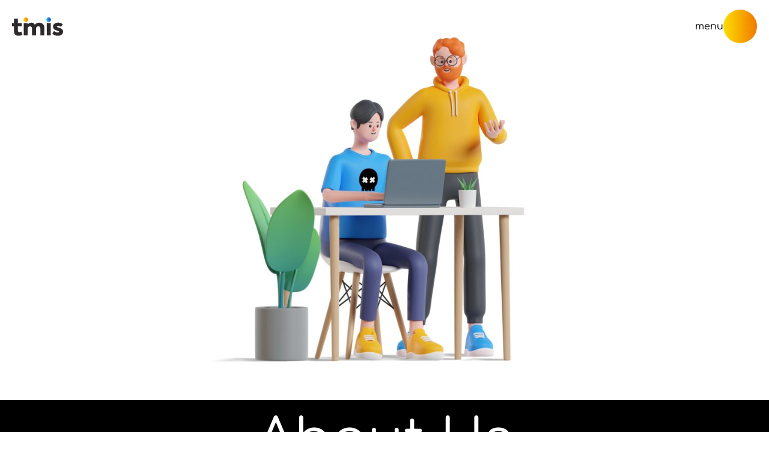

--- FILE ---
content_type: text/html; charset=UTF-8
request_url: https://timis.digital/about-us/
body_size: 12725
content:
<!doctype html>
<html lang="en-US" prefix="og: https://ogp.me/ns#">
  <head>
    <meta charset="utf-8">
    <meta name="viewport" content="width=device-width, initial-scale=1">
    
<!-- Search Engine Optimization by Rank Math PRO - https://rankmath.com/ -->
<title>About Us - Timis Digital</title>
<meta name="description" content="Welcome to Timis Digital, where we specialize in creating custom websites and mobile apps tailored to our clients&#039; unique needs. Our team of experts includes"/>
<meta name="robots" content="follow, index, max-snippet:-1, max-video-preview:-1, max-image-preview:large"/>
<link rel="canonical" href="https://timis.digital/about-us/" />
<meta property="og:locale" content="en_US" />
<meta property="og:type" content="article" />
<meta property="og:title" content="About Us - Timis Digital" />
<meta property="og:description" content="Welcome to Timis Digital, where we specialize in creating custom websites and mobile apps tailored to our clients&#039; unique needs. Our team of experts includes" />
<meta property="og:url" content="https://timis.digital/about-us/" />
<meta property="og:site_name" content="Timis Digital" />
<meta property="og:updated_time" content="2023-05-12T07:05:30+00:00" />
<meta property="og:image" content="https://timis.digital/wp-content/uploads/2023/05/agency-1024x533.jpg" />
<meta property="og:image:secure_url" content="https://timis.digital/wp-content/uploads/2023/05/agency-1024x533.jpg" />
<meta property="og:image:width" content="1024" />
<meta property="og:image:height" content="533" />
<meta property="og:image:alt" content="About Us" />
<meta property="og:image:type" content="image/jpeg" />
<meta property="article:published_time" content="2023-03-19T15:19:08+00:00" />
<meta property="article:modified_time" content="2023-05-12T07:05:30+00:00" />
<meta name="twitter:card" content="summary_large_image" />
<meta name="twitter:title" content="About Us - Timis Digital" />
<meta name="twitter:description" content="Welcome to Timis Digital, where we specialize in creating custom websites and mobile apps tailored to our clients&#039; unique needs. Our team of experts includes" />
<meta name="twitter:image" content="https://timis.digital/wp-content/uploads/2023/05/agency-1024x533.jpg" />
<meta name="twitter:label1" content="Time to read" />
<meta name="twitter:data1" content="1 minute" />
<script type="application/ld+json" class="rank-math-schema-pro">{"@context":"https://schema.org","@graph":[{"@type":"Organization","@id":"https://timis.digital/#organization","name":"Timis Digital","url":"https://timis.digital","logo":{"@type":"ImageObject","@id":"https://timis.digital/#logo","url":"https://timis.digital/wp-content/uploads/2023/05/favicon.jpg","contentUrl":"https://timis.digital/wp-content/uploads/2023/05/favicon.jpg","caption":"Timis Digital","inLanguage":"en-US","width":"512","height":"512"}},{"@type":"WebSite","@id":"https://timis.digital/#website","url":"https://timis.digital","name":"Timis Digital","alternateName":"A custom website or app to redefine your brand in the digital world","publisher":{"@id":"https://timis.digital/#organization"},"inLanguage":"en-US"},{"@type":"ImageObject","@id":"https://timis.digital/wp-content/uploads/2023/05/agency-scaled.jpg","url":"https://timis.digital/wp-content/uploads/2023/05/agency-scaled.jpg","width":"200","height":"200","inLanguage":"en-US"},{"@type":"WebPage","@id":"https://timis.digital/about-us/#webpage","url":"https://timis.digital/about-us/","name":"About Us - Timis Digital","datePublished":"2023-03-19T15:19:08+00:00","dateModified":"2023-05-12T07:05:30+00:00","isPartOf":{"@id":"https://timis.digital/#website"},"primaryImageOfPage":{"@id":"https://timis.digital/wp-content/uploads/2023/05/agency-scaled.jpg"},"inLanguage":"en-US"},{"@type":"Person","@id":"https://timis.digital/author/admin/","name":"admin","url":"https://timis.digital/author/admin/","image":{"@type":"ImageObject","@id":"https://secure.gravatar.com/avatar/0f69e8edb3c167997baca75ae8d4c324b03cc7f3e4de949320a1e03737ac32a3?s=96&amp;d=mm&amp;r=g","url":"https://secure.gravatar.com/avatar/0f69e8edb3c167997baca75ae8d4c324b03cc7f3e4de949320a1e03737ac32a3?s=96&amp;d=mm&amp;r=g","caption":"admin","inLanguage":"en-US"},"sameAs":["https://timis.digital"],"worksFor":{"@id":"https://timis.digital/#organization"}},{"@type":"Article","headline":"About Us - Timis Digital","datePublished":"2023-03-19T15:19:08+00:00","dateModified":"2023-05-12T07:05:30+00:00","author":{"@id":"https://timis.digital/author/admin/","name":"admin"},"publisher":{"@id":"https://timis.digital/#organization"},"description":"Welcome to Timis Digital, where we specialize in creating custom websites and mobile apps tailored to our clients&#039; unique needs. Our team of experts includes","name":"About Us - Timis Digital","@id":"https://timis.digital/about-us/#richSnippet","isPartOf":{"@id":"https://timis.digital/about-us/#webpage"},"image":{"@id":"https://timis.digital/wp-content/uploads/2023/05/agency-scaled.jpg"},"inLanguage":"en-US","mainEntityOfPage":{"@id":"https://timis.digital/about-us/#webpage"}}]}</script>
<!-- /Rank Math WordPress SEO plugin -->

<link rel="alternate" title="oEmbed (JSON)" type="application/json+oembed" href="https://timis.digital/wp-json/oembed/1.0/embed?url=https%3A%2F%2Ftimis.digital%2Fabout-us%2F" />
<link rel="alternate" title="oEmbed (XML)" type="text/xml+oembed" href="https://timis.digital/wp-json/oembed/1.0/embed?url=https%3A%2F%2Ftimis.digital%2Fabout-us%2F&#038;format=xml" />
<style id='wp-img-auto-sizes-contain-inline-css'>
img:is([sizes=auto i],[sizes^="auto," i]){contain-intrinsic-size:3000px 1500px}
/*# sourceURL=wp-img-auto-sizes-contain-inline-css */
</style>
<style id='wp-emoji-styles-inline-css'>

	img.wp-smiley, img.emoji {
		display: inline !important;
		border: none !important;
		box-shadow: none !important;
		height: 1em !important;
		width: 1em !important;
		margin: 0 0.07em !important;
		vertical-align: -0.1em !important;
		background: none !important;
		padding: 0 !important;
	}
/*# sourceURL=wp-emoji-styles-inline-css */
</style>
<style id='wp-block-library-inline-css'>
:root{--wp-block-synced-color:#7a00df;--wp-block-synced-color--rgb:122,0,223;--wp-bound-block-color:var(--wp-block-synced-color);--wp-editor-canvas-background:#ddd;--wp-admin-theme-color:#007cba;--wp-admin-theme-color--rgb:0,124,186;--wp-admin-theme-color-darker-10:#006ba1;--wp-admin-theme-color-darker-10--rgb:0,107,160.5;--wp-admin-theme-color-darker-20:#005a87;--wp-admin-theme-color-darker-20--rgb:0,90,135;--wp-admin-border-width-focus:2px}@media (min-resolution:192dpi){:root{--wp-admin-border-width-focus:1.5px}}.wp-element-button{cursor:pointer}:root .has-very-light-gray-background-color{background-color:#eee}:root .has-very-dark-gray-background-color{background-color:#313131}:root .has-very-light-gray-color{color:#eee}:root .has-very-dark-gray-color{color:#313131}:root .has-vivid-green-cyan-to-vivid-cyan-blue-gradient-background{background:linear-gradient(135deg,#00d084,#0693e3)}:root .has-purple-crush-gradient-background{background:linear-gradient(135deg,#34e2e4,#4721fb 50%,#ab1dfe)}:root .has-hazy-dawn-gradient-background{background:linear-gradient(135deg,#faaca8,#dad0ec)}:root .has-subdued-olive-gradient-background{background:linear-gradient(135deg,#fafae1,#67a671)}:root .has-atomic-cream-gradient-background{background:linear-gradient(135deg,#fdd79a,#004a59)}:root .has-nightshade-gradient-background{background:linear-gradient(135deg,#330968,#31cdcf)}:root .has-midnight-gradient-background{background:linear-gradient(135deg,#020381,#2874fc)}:root{--wp--preset--font-size--normal:16px;--wp--preset--font-size--huge:42px}.has-regular-font-size{font-size:1em}.has-larger-font-size{font-size:2.625em}.has-normal-font-size{font-size:var(--wp--preset--font-size--normal)}.has-huge-font-size{font-size:var(--wp--preset--font-size--huge)}.has-text-align-center{text-align:center}.has-text-align-left{text-align:left}.has-text-align-right{text-align:right}.has-fit-text{white-space:nowrap!important}#end-resizable-editor-section{display:none}.aligncenter{clear:both}.items-justified-left{justify-content:flex-start}.items-justified-center{justify-content:center}.items-justified-right{justify-content:flex-end}.items-justified-space-between{justify-content:space-between}.screen-reader-text{border:0;clip-path:inset(50%);height:1px;margin:-1px;overflow:hidden;padding:0;position:absolute;width:1px;word-wrap:normal!important}.screen-reader-text:focus{background-color:#ddd;clip-path:none;color:#444;display:block;font-size:1em;height:auto;left:5px;line-height:normal;padding:15px 23px 14px;text-decoration:none;top:5px;width:auto;z-index:100000}html :where(.has-border-color){border-style:solid}html :where([style*=border-top-color]){border-top-style:solid}html :where([style*=border-right-color]){border-right-style:solid}html :where([style*=border-bottom-color]){border-bottom-style:solid}html :where([style*=border-left-color]){border-left-style:solid}html :where([style*=border-width]){border-style:solid}html :where([style*=border-top-width]){border-top-style:solid}html :where([style*=border-right-width]){border-right-style:solid}html :where([style*=border-bottom-width]){border-bottom-style:solid}html :where([style*=border-left-width]){border-left-style:solid}html :where(img[class*=wp-image-]){height:auto;max-width:100%}:where(figure){margin:0 0 1em}html :where(.is-position-sticky){--wp-admin--admin-bar--position-offset:var(--wp-admin--admin-bar--height,0px)}@media screen and (max-width:600px){html :where(.is-position-sticky){--wp-admin--admin-bar--position-offset:0px}}

/*# sourceURL=wp-block-library-inline-css */
</style><style id='wp-block-heading-inline-css'>
h1:where(.wp-block-heading).has-background,h2:where(.wp-block-heading).has-background,h3:where(.wp-block-heading).has-background,h4:where(.wp-block-heading).has-background,h5:where(.wp-block-heading).has-background,h6:where(.wp-block-heading).has-background{padding:1.25em 2.375em}h1.has-text-align-left[style*=writing-mode]:where([style*=vertical-lr]),h1.has-text-align-right[style*=writing-mode]:where([style*=vertical-rl]),h2.has-text-align-left[style*=writing-mode]:where([style*=vertical-lr]),h2.has-text-align-right[style*=writing-mode]:where([style*=vertical-rl]),h3.has-text-align-left[style*=writing-mode]:where([style*=vertical-lr]),h3.has-text-align-right[style*=writing-mode]:where([style*=vertical-rl]),h4.has-text-align-left[style*=writing-mode]:where([style*=vertical-lr]),h4.has-text-align-right[style*=writing-mode]:where([style*=vertical-rl]),h5.has-text-align-left[style*=writing-mode]:where([style*=vertical-lr]),h5.has-text-align-right[style*=writing-mode]:where([style*=vertical-rl]),h6.has-text-align-left[style*=writing-mode]:where([style*=vertical-lr]),h6.has-text-align-right[style*=writing-mode]:where([style*=vertical-rl]){rotate:180deg}
/*# sourceURL=https://timis.digital/wp-includes/blocks/heading/style.min.css */
</style>
<style id='wp-block-image-inline-css'>
.wp-block-image>a,.wp-block-image>figure>a{display:inline-block}.wp-block-image img{box-sizing:border-box;height:auto;max-width:100%;vertical-align:bottom}@media not (prefers-reduced-motion){.wp-block-image img.hide{visibility:hidden}.wp-block-image img.show{animation:show-content-image .4s}}.wp-block-image[style*=border-radius] img,.wp-block-image[style*=border-radius]>a{border-radius:inherit}.wp-block-image.has-custom-border img{box-sizing:border-box}.wp-block-image.aligncenter{text-align:center}.wp-block-image.alignfull>a,.wp-block-image.alignwide>a{width:100%}.wp-block-image.alignfull img,.wp-block-image.alignwide img{height:auto;width:100%}.wp-block-image .aligncenter,.wp-block-image .alignleft,.wp-block-image .alignright,.wp-block-image.aligncenter,.wp-block-image.alignleft,.wp-block-image.alignright{display:table}.wp-block-image .aligncenter>figcaption,.wp-block-image .alignleft>figcaption,.wp-block-image .alignright>figcaption,.wp-block-image.aligncenter>figcaption,.wp-block-image.alignleft>figcaption,.wp-block-image.alignright>figcaption{caption-side:bottom;display:table-caption}.wp-block-image .alignleft{float:left;margin:.5em 1em .5em 0}.wp-block-image .alignright{float:right;margin:.5em 0 .5em 1em}.wp-block-image .aligncenter{margin-left:auto;margin-right:auto}.wp-block-image :where(figcaption){margin-bottom:1em;margin-top:.5em}.wp-block-image.is-style-circle-mask img{border-radius:9999px}@supports ((-webkit-mask-image:none) or (mask-image:none)) or (-webkit-mask-image:none){.wp-block-image.is-style-circle-mask img{border-radius:0;-webkit-mask-image:url('data:image/svg+xml;utf8,<svg viewBox="0 0 100 100" xmlns="http://www.w3.org/2000/svg"><circle cx="50" cy="50" r="50"/></svg>');mask-image:url('data:image/svg+xml;utf8,<svg viewBox="0 0 100 100" xmlns="http://www.w3.org/2000/svg"><circle cx="50" cy="50" r="50"/></svg>');mask-mode:alpha;-webkit-mask-position:center;mask-position:center;-webkit-mask-repeat:no-repeat;mask-repeat:no-repeat;-webkit-mask-size:contain;mask-size:contain}}:root :where(.wp-block-image.is-style-rounded img,.wp-block-image .is-style-rounded img){border-radius:9999px}.wp-block-image figure{margin:0}.wp-lightbox-container{display:flex;flex-direction:column;position:relative}.wp-lightbox-container img{cursor:zoom-in}.wp-lightbox-container img:hover+button{opacity:1}.wp-lightbox-container button{align-items:center;backdrop-filter:blur(16px) saturate(180%);background-color:#5a5a5a40;border:none;border-radius:4px;cursor:zoom-in;display:flex;height:20px;justify-content:center;opacity:0;padding:0;position:absolute;right:16px;text-align:center;top:16px;width:20px;z-index:100}@media not (prefers-reduced-motion){.wp-lightbox-container button{transition:opacity .2s ease}}.wp-lightbox-container button:focus-visible{outline:3px auto #5a5a5a40;outline:3px auto -webkit-focus-ring-color;outline-offset:3px}.wp-lightbox-container button:hover{cursor:pointer;opacity:1}.wp-lightbox-container button:focus{opacity:1}.wp-lightbox-container button:focus,.wp-lightbox-container button:hover,.wp-lightbox-container button:not(:hover):not(:active):not(.has-background){background-color:#5a5a5a40;border:none}.wp-lightbox-overlay{box-sizing:border-box;cursor:zoom-out;height:100vh;left:0;overflow:hidden;position:fixed;top:0;visibility:hidden;width:100%;z-index:100000}.wp-lightbox-overlay .close-button{align-items:center;cursor:pointer;display:flex;justify-content:center;min-height:40px;min-width:40px;padding:0;position:absolute;right:calc(env(safe-area-inset-right) + 16px);top:calc(env(safe-area-inset-top) + 16px);z-index:5000000}.wp-lightbox-overlay .close-button:focus,.wp-lightbox-overlay .close-button:hover,.wp-lightbox-overlay .close-button:not(:hover):not(:active):not(.has-background){background:none;border:none}.wp-lightbox-overlay .lightbox-image-container{height:var(--wp--lightbox-container-height);left:50%;overflow:hidden;position:absolute;top:50%;transform:translate(-50%,-50%);transform-origin:top left;width:var(--wp--lightbox-container-width);z-index:9999999999}.wp-lightbox-overlay .wp-block-image{align-items:center;box-sizing:border-box;display:flex;height:100%;justify-content:center;margin:0;position:relative;transform-origin:0 0;width:100%;z-index:3000000}.wp-lightbox-overlay .wp-block-image img{height:var(--wp--lightbox-image-height);min-height:var(--wp--lightbox-image-height);min-width:var(--wp--lightbox-image-width);width:var(--wp--lightbox-image-width)}.wp-lightbox-overlay .wp-block-image figcaption{display:none}.wp-lightbox-overlay button{background:none;border:none}.wp-lightbox-overlay .scrim{background-color:#fff;height:100%;opacity:.9;position:absolute;width:100%;z-index:2000000}.wp-lightbox-overlay.active{visibility:visible}@media not (prefers-reduced-motion){.wp-lightbox-overlay.active{animation:turn-on-visibility .25s both}.wp-lightbox-overlay.active img{animation:turn-on-visibility .35s both}.wp-lightbox-overlay.show-closing-animation:not(.active){animation:turn-off-visibility .35s both}.wp-lightbox-overlay.show-closing-animation:not(.active) img{animation:turn-off-visibility .25s both}.wp-lightbox-overlay.zoom.active{animation:none;opacity:1;visibility:visible}.wp-lightbox-overlay.zoom.active .lightbox-image-container{animation:lightbox-zoom-in .4s}.wp-lightbox-overlay.zoom.active .lightbox-image-container img{animation:none}.wp-lightbox-overlay.zoom.active .scrim{animation:turn-on-visibility .4s forwards}.wp-lightbox-overlay.zoom.show-closing-animation:not(.active){animation:none}.wp-lightbox-overlay.zoom.show-closing-animation:not(.active) .lightbox-image-container{animation:lightbox-zoom-out .4s}.wp-lightbox-overlay.zoom.show-closing-animation:not(.active) .lightbox-image-container img{animation:none}.wp-lightbox-overlay.zoom.show-closing-animation:not(.active) .scrim{animation:turn-off-visibility .4s forwards}}@keyframes show-content-image{0%{visibility:hidden}99%{visibility:hidden}to{visibility:visible}}@keyframes turn-on-visibility{0%{opacity:0}to{opacity:1}}@keyframes turn-off-visibility{0%{opacity:1;visibility:visible}99%{opacity:0;visibility:visible}to{opacity:0;visibility:hidden}}@keyframes lightbox-zoom-in{0%{transform:translate(calc((-100vw + var(--wp--lightbox-scrollbar-width))/2 + var(--wp--lightbox-initial-left-position)),calc(-50vh + var(--wp--lightbox-initial-top-position))) scale(var(--wp--lightbox-scale))}to{transform:translate(-50%,-50%) scale(1)}}@keyframes lightbox-zoom-out{0%{transform:translate(-50%,-50%) scale(1);visibility:visible}99%{visibility:visible}to{transform:translate(calc((-100vw + var(--wp--lightbox-scrollbar-width))/2 + var(--wp--lightbox-initial-left-position)),calc(-50vh + var(--wp--lightbox-initial-top-position))) scale(var(--wp--lightbox-scale));visibility:hidden}}
/*# sourceURL=https://timis.digital/wp-includes/blocks/image/style.min.css */
</style>
<style id='wp-block-group-inline-css'>
.wp-block-group{box-sizing:border-box}:where(.wp-block-group.wp-block-group-is-layout-constrained){position:relative}
/*# sourceURL=https://timis.digital/wp-includes/blocks/group/style.min.css */
</style>
<style id='wp-block-paragraph-inline-css'>
.is-small-text{font-size:.875em}.is-regular-text{font-size:1em}.is-large-text{font-size:2.25em}.is-larger-text{font-size:3em}.has-drop-cap:not(:focus):first-letter{float:left;font-size:8.4em;font-style:normal;font-weight:100;line-height:.68;margin:.05em .1em 0 0;text-transform:uppercase}body.rtl .has-drop-cap:not(:focus):first-letter{float:none;margin-left:.1em}p.has-drop-cap.has-background{overflow:hidden}:root :where(p.has-background){padding:1.25em 2.375em}:where(p.has-text-color:not(.has-link-color)) a{color:inherit}p.has-text-align-left[style*="writing-mode:vertical-lr"],p.has-text-align-right[style*="writing-mode:vertical-rl"]{rotate:180deg}
/*# sourceURL=https://timis.digital/wp-includes/blocks/paragraph/style.min.css */
</style>
<style id='global-styles-inline-css'>
:root{--wp--preset--aspect-ratio--square: 1;--wp--preset--aspect-ratio--4-3: 4/3;--wp--preset--aspect-ratio--3-4: 3/4;--wp--preset--aspect-ratio--3-2: 3/2;--wp--preset--aspect-ratio--2-3: 2/3;--wp--preset--aspect-ratio--16-9: 16/9;--wp--preset--aspect-ratio--9-16: 9/16;--wp--preset--color--black: #000;--wp--preset--color--cyan-bluish-gray: #abb8c3;--wp--preset--color--white: #fff;--wp--preset--color--pale-pink: #f78da7;--wp--preset--color--vivid-red: #cf2e2e;--wp--preset--color--luminous-vivid-orange: #ff6900;--wp--preset--color--luminous-vivid-amber: #fcb900;--wp--preset--color--light-green-cyan: #7bdcb5;--wp--preset--color--vivid-green-cyan: #00d084;--wp--preset--color--pale-cyan-blue: #8ed1fc;--wp--preset--color--vivid-cyan-blue: #0693e3;--wp--preset--color--vivid-purple: #9b51e0;--wp--preset--color--yellow: #fdde01;--wp--preset--color--orange: #f07900;--wp--preset--color--blue: #b8dae0;--wp--preset--color--grey: #9d9d9d;--wp--preset--color--transparent: transparent;--wp--preset--color--current: currentcolor;--wp--preset--gradient--vivid-cyan-blue-to-vivid-purple: linear-gradient(135deg,rgb(6,147,227) 0%,rgb(155,81,224) 100%);--wp--preset--gradient--light-green-cyan-to-vivid-green-cyan: linear-gradient(135deg,rgb(122,220,180) 0%,rgb(0,208,130) 100%);--wp--preset--gradient--luminous-vivid-amber-to-luminous-vivid-orange: linear-gradient(135deg,rgb(252,185,0) 0%,rgb(255,105,0) 100%);--wp--preset--gradient--luminous-vivid-orange-to-vivid-red: linear-gradient(135deg,rgb(255,105,0) 0%,rgb(207,46,46) 100%);--wp--preset--gradient--very-light-gray-to-cyan-bluish-gray: linear-gradient(135deg,rgb(238,238,238) 0%,rgb(169,184,195) 100%);--wp--preset--gradient--cool-to-warm-spectrum: linear-gradient(135deg,rgb(74,234,220) 0%,rgb(151,120,209) 20%,rgb(207,42,186) 40%,rgb(238,44,130) 60%,rgb(251,105,98) 80%,rgb(254,248,76) 100%);--wp--preset--gradient--blush-light-purple: linear-gradient(135deg,rgb(255,206,236) 0%,rgb(152,150,240) 100%);--wp--preset--gradient--blush-bordeaux: linear-gradient(135deg,rgb(254,205,165) 0%,rgb(254,45,45) 50%,rgb(107,0,62) 100%);--wp--preset--gradient--luminous-dusk: linear-gradient(135deg,rgb(255,203,112) 0%,rgb(199,81,192) 50%,rgb(65,88,208) 100%);--wp--preset--gradient--pale-ocean: linear-gradient(135deg,rgb(255,245,203) 0%,rgb(182,227,212) 50%,rgb(51,167,181) 100%);--wp--preset--gradient--electric-grass: linear-gradient(135deg,rgb(202,248,128) 0%,rgb(113,206,126) 100%);--wp--preset--gradient--midnight: linear-gradient(135deg,rgb(2,3,129) 0%,rgb(40,116,252) 100%);--wp--preset--font-size--small: 13px;--wp--preset--font-size--medium: 20px;--wp--preset--font-size--large: 36px;--wp--preset--font-size--x-large: 42px;--wp--preset--font-size--xs: 0.75rem;--wp--preset--font-size--sm: 0.875rem;--wp--preset--font-size--base: 1rem;--wp--preset--font-size--lg: 1.125rem;--wp--preset--font-size--xl: 1.25rem;--wp--preset--font-size--2-xl: 1.5rem;--wp--preset--font-size--3-xl: 1.875rem;--wp--preset--font-size--4-xl: 2.25rem;--wp--preset--font-size--5-xl: 3rem;--wp--preset--font-size--6-xl: 3.75rem;--wp--preset--font-size--7-xl: 4.5rem;--wp--preset--font-size--8-xl: 6rem;--wp--preset--font-size--9-xl: 8rem;--wp--preset--font-family--sans: ui-sans-serif,system-ui,-apple-system,BlinkMacSystemFont,"Segoe UI",Roboto,"Helvetica Neue",Arial,"Noto Sans",sans-serif,"Apple Color Emoji","Segoe UI Emoji","Segoe UI Symbol","Noto Color Emoji";--wp--preset--font-family--serif: ui-serif,Georgia,Cambria,"Times New Roman",Times,serif;--wp--preset--font-family--mono: ui-monospace,SFMono-Regular,Menlo,Monaco,Consolas,"Liberation Mono","Courier New",monospace;--wp--preset--spacing--20: 0.44rem;--wp--preset--spacing--30: 0.67rem;--wp--preset--spacing--40: 1rem;--wp--preset--spacing--50: 1.5rem;--wp--preset--spacing--60: 2.25rem;--wp--preset--spacing--70: 3.38rem;--wp--preset--spacing--80: 5.06rem;--wp--preset--spacing--xs: var(--wp--custom--spacing--xs);--wp--preset--spacing--s: var(--wp--custom--spacing--s);--wp--preset--spacing--m: var(--wp--custom--spacing--m);--wp--preset--spacing--l: var(--wp--custom--spacing--l);--wp--preset--spacing--xl: var(--wp--custom--spacing--xl);--wp--preset--spacing--xxl: var(--wp--custom--spacing--xxl);--wp--preset--shadow--natural: 6px 6px 9px rgba(0, 0, 0, 0.2);--wp--preset--shadow--deep: 12px 12px 50px rgba(0, 0, 0, 0.4);--wp--preset--shadow--sharp: 6px 6px 0px rgba(0, 0, 0, 0.2);--wp--preset--shadow--outlined: 6px 6px 0px -3px rgb(255, 255, 255), 6px 6px rgb(0, 0, 0);--wp--preset--shadow--crisp: 6px 6px 0px rgb(0, 0, 0);}:root { --wp--style--global--content-size: 1100px;--wp--style--global--wide-size: 1400px; }:where(body) { margin: 0; }.wp-site-blocks > .alignleft { float: left; margin-right: 2em; }.wp-site-blocks > .alignright { float: right; margin-left: 2em; }.wp-site-blocks > .aligncenter { justify-content: center; margin-left: auto; margin-right: auto; }:where(.wp-site-blocks) > * { margin-block-start: 24px; margin-block-end: 0; }:where(.wp-site-blocks) > :first-child { margin-block-start: 0; }:where(.wp-site-blocks) > :last-child { margin-block-end: 0; }:root { --wp--style--block-gap: 24px; }:root :where(.is-layout-flow) > :first-child{margin-block-start: 0;}:root :where(.is-layout-flow) > :last-child{margin-block-end: 0;}:root :where(.is-layout-flow) > *{margin-block-start: 24px;margin-block-end: 0;}:root :where(.is-layout-constrained) > :first-child{margin-block-start: 0;}:root :where(.is-layout-constrained) > :last-child{margin-block-end: 0;}:root :where(.is-layout-constrained) > *{margin-block-start: 24px;margin-block-end: 0;}:root :where(.is-layout-flex){gap: 24px;}:root :where(.is-layout-grid){gap: 24px;}.is-layout-flow > .alignleft{float: left;margin-inline-start: 0;margin-inline-end: 2em;}.is-layout-flow > .alignright{float: right;margin-inline-start: 2em;margin-inline-end: 0;}.is-layout-flow > .aligncenter{margin-left: auto !important;margin-right: auto !important;}.is-layout-constrained > .alignleft{float: left;margin-inline-start: 0;margin-inline-end: 2em;}.is-layout-constrained > .alignright{float: right;margin-inline-start: 2em;margin-inline-end: 0;}.is-layout-constrained > .aligncenter{margin-left: auto !important;margin-right: auto !important;}.is-layout-constrained > :where(:not(.alignleft):not(.alignright):not(.alignfull)){max-width: var(--wp--style--global--content-size);margin-left: auto !important;margin-right: auto !important;}.is-layout-constrained > .alignwide{max-width: var(--wp--style--global--wide-size);}body .is-layout-flex{display: flex;}.is-layout-flex{flex-wrap: wrap;align-items: center;}.is-layout-flex > :is(*, div){margin: 0;}body .is-layout-grid{display: grid;}.is-layout-grid > :is(*, div){margin: 0;}body{padding-top: 0px;padding-right: 0px;padding-bottom: 0px;padding-left: 0px;}a:where(:not(.wp-element-button)){text-decoration: underline;}:root :where(.wp-element-button, .wp-block-button__link){background-color: #32373c;border-width: 0;color: #fff;font-family: inherit;font-size: inherit;font-style: inherit;font-weight: inherit;letter-spacing: inherit;line-height: inherit;padding-top: calc(0.667em + 2px);padding-right: calc(1.333em + 2px);padding-bottom: calc(0.667em + 2px);padding-left: calc(1.333em + 2px);text-decoration: none;text-transform: inherit;}.has-black-color{color: var(--wp--preset--color--black) !important;}.has-cyan-bluish-gray-color{color: var(--wp--preset--color--cyan-bluish-gray) !important;}.has-white-color{color: var(--wp--preset--color--white) !important;}.has-pale-pink-color{color: var(--wp--preset--color--pale-pink) !important;}.has-vivid-red-color{color: var(--wp--preset--color--vivid-red) !important;}.has-luminous-vivid-orange-color{color: var(--wp--preset--color--luminous-vivid-orange) !important;}.has-luminous-vivid-amber-color{color: var(--wp--preset--color--luminous-vivid-amber) !important;}.has-light-green-cyan-color{color: var(--wp--preset--color--light-green-cyan) !important;}.has-vivid-green-cyan-color{color: var(--wp--preset--color--vivid-green-cyan) !important;}.has-pale-cyan-blue-color{color: var(--wp--preset--color--pale-cyan-blue) !important;}.has-vivid-cyan-blue-color{color: var(--wp--preset--color--vivid-cyan-blue) !important;}.has-vivid-purple-color{color: var(--wp--preset--color--vivid-purple) !important;}.has-yellow-color{color: var(--wp--preset--color--yellow) !important;}.has-orange-color{color: var(--wp--preset--color--orange) !important;}.has-blue-color{color: var(--wp--preset--color--blue) !important;}.has-grey-color{color: var(--wp--preset--color--grey) !important;}.has-transparent-color{color: var(--wp--preset--color--transparent) !important;}.has-current-color{color: var(--wp--preset--color--current) !important;}.has-black-background-color{background-color: var(--wp--preset--color--black) !important;}.has-cyan-bluish-gray-background-color{background-color: var(--wp--preset--color--cyan-bluish-gray) !important;}.has-white-background-color{background-color: var(--wp--preset--color--white) !important;}.has-pale-pink-background-color{background-color: var(--wp--preset--color--pale-pink) !important;}.has-vivid-red-background-color{background-color: var(--wp--preset--color--vivid-red) !important;}.has-luminous-vivid-orange-background-color{background-color: var(--wp--preset--color--luminous-vivid-orange) !important;}.has-luminous-vivid-amber-background-color{background-color: var(--wp--preset--color--luminous-vivid-amber) !important;}.has-light-green-cyan-background-color{background-color: var(--wp--preset--color--light-green-cyan) !important;}.has-vivid-green-cyan-background-color{background-color: var(--wp--preset--color--vivid-green-cyan) !important;}.has-pale-cyan-blue-background-color{background-color: var(--wp--preset--color--pale-cyan-blue) !important;}.has-vivid-cyan-blue-background-color{background-color: var(--wp--preset--color--vivid-cyan-blue) !important;}.has-vivid-purple-background-color{background-color: var(--wp--preset--color--vivid-purple) !important;}.has-yellow-background-color{background-color: var(--wp--preset--color--yellow) !important;}.has-orange-background-color{background-color: var(--wp--preset--color--orange) !important;}.has-blue-background-color{background-color: var(--wp--preset--color--blue) !important;}.has-grey-background-color{background-color: var(--wp--preset--color--grey) !important;}.has-transparent-background-color{background-color: var(--wp--preset--color--transparent) !important;}.has-current-background-color{background-color: var(--wp--preset--color--current) !important;}.has-black-border-color{border-color: var(--wp--preset--color--black) !important;}.has-cyan-bluish-gray-border-color{border-color: var(--wp--preset--color--cyan-bluish-gray) !important;}.has-white-border-color{border-color: var(--wp--preset--color--white) !important;}.has-pale-pink-border-color{border-color: var(--wp--preset--color--pale-pink) !important;}.has-vivid-red-border-color{border-color: var(--wp--preset--color--vivid-red) !important;}.has-luminous-vivid-orange-border-color{border-color: var(--wp--preset--color--luminous-vivid-orange) !important;}.has-luminous-vivid-amber-border-color{border-color: var(--wp--preset--color--luminous-vivid-amber) !important;}.has-light-green-cyan-border-color{border-color: var(--wp--preset--color--light-green-cyan) !important;}.has-vivid-green-cyan-border-color{border-color: var(--wp--preset--color--vivid-green-cyan) !important;}.has-pale-cyan-blue-border-color{border-color: var(--wp--preset--color--pale-cyan-blue) !important;}.has-vivid-cyan-blue-border-color{border-color: var(--wp--preset--color--vivid-cyan-blue) !important;}.has-vivid-purple-border-color{border-color: var(--wp--preset--color--vivid-purple) !important;}.has-yellow-border-color{border-color: var(--wp--preset--color--yellow) !important;}.has-orange-border-color{border-color: var(--wp--preset--color--orange) !important;}.has-blue-border-color{border-color: var(--wp--preset--color--blue) !important;}.has-grey-border-color{border-color: var(--wp--preset--color--grey) !important;}.has-transparent-border-color{border-color: var(--wp--preset--color--transparent) !important;}.has-current-border-color{border-color: var(--wp--preset--color--current) !important;}.has-vivid-cyan-blue-to-vivid-purple-gradient-background{background: var(--wp--preset--gradient--vivid-cyan-blue-to-vivid-purple) !important;}.has-light-green-cyan-to-vivid-green-cyan-gradient-background{background: var(--wp--preset--gradient--light-green-cyan-to-vivid-green-cyan) !important;}.has-luminous-vivid-amber-to-luminous-vivid-orange-gradient-background{background: var(--wp--preset--gradient--luminous-vivid-amber-to-luminous-vivid-orange) !important;}.has-luminous-vivid-orange-to-vivid-red-gradient-background{background: var(--wp--preset--gradient--luminous-vivid-orange-to-vivid-red) !important;}.has-very-light-gray-to-cyan-bluish-gray-gradient-background{background: var(--wp--preset--gradient--very-light-gray-to-cyan-bluish-gray) !important;}.has-cool-to-warm-spectrum-gradient-background{background: var(--wp--preset--gradient--cool-to-warm-spectrum) !important;}.has-blush-light-purple-gradient-background{background: var(--wp--preset--gradient--blush-light-purple) !important;}.has-blush-bordeaux-gradient-background{background: var(--wp--preset--gradient--blush-bordeaux) !important;}.has-luminous-dusk-gradient-background{background: var(--wp--preset--gradient--luminous-dusk) !important;}.has-pale-ocean-gradient-background{background: var(--wp--preset--gradient--pale-ocean) !important;}.has-electric-grass-gradient-background{background: var(--wp--preset--gradient--electric-grass) !important;}.has-midnight-gradient-background{background: var(--wp--preset--gradient--midnight) !important;}.has-small-font-size{font-size: var(--wp--preset--font-size--small) !important;}.has-medium-font-size{font-size: var(--wp--preset--font-size--medium) !important;}.has-large-font-size{font-size: var(--wp--preset--font-size--large) !important;}.has-x-large-font-size{font-size: var(--wp--preset--font-size--x-large) !important;}.has-xs-font-size{font-size: var(--wp--preset--font-size--xs) !important;}.has-sm-font-size{font-size: var(--wp--preset--font-size--sm) !important;}.has-base-font-size{font-size: var(--wp--preset--font-size--base) !important;}.has-lg-font-size{font-size: var(--wp--preset--font-size--lg) !important;}.has-xl-font-size{font-size: var(--wp--preset--font-size--xl) !important;}.has-2-xl-font-size{font-size: var(--wp--preset--font-size--2-xl) !important;}.has-3-xl-font-size{font-size: var(--wp--preset--font-size--3-xl) !important;}.has-4-xl-font-size{font-size: var(--wp--preset--font-size--4-xl) !important;}.has-5-xl-font-size{font-size: var(--wp--preset--font-size--5-xl) !important;}.has-6-xl-font-size{font-size: var(--wp--preset--font-size--6-xl) !important;}.has-7-xl-font-size{font-size: var(--wp--preset--font-size--7-xl) !important;}.has-8-xl-font-size{font-size: var(--wp--preset--font-size--8-xl) !important;}.has-9-xl-font-size{font-size: var(--wp--preset--font-size--9-xl) !important;}.has-sans-font-family{font-family: var(--wp--preset--font-family--sans) !important;}.has-serif-font-family{font-family: var(--wp--preset--font-family--serif) !important;}.has-mono-font-family{font-family: var(--wp--preset--font-family--mono) !important;}
/*# sourceURL=global-styles-inline-css */
</style>
<style id='core-block-supports-inline-css'>
.wp-container-core-group-is-layout-d06cf75a > .alignfull{margin-right:calc(var(--wp--preset--spacing--s) * -1);margin-left:calc(var(--wp--preset--spacing--s) * -1);}.wp-container-core-group-is-layout-d06cf75a > *{margin-block-start:0;margin-block-end:0;}.wp-container-core-group-is-layout-d06cf75a > * + *{margin-block-start:var(--wp--preset--spacing--s);margin-block-end:0;}
/*# sourceURL=core-block-supports-inline-css */
</style>

<link rel='stylesheet' id='hcb-style-css' href='https://timis.digital/wp-content/plugins/highlighting-code-block/build/css/hcb--light.css?ver=2.0.1' media='all' />
<style id='hcb-style-inline-css'>
:root{--hcb--fz--base: 14px}:root{--hcb--fz--mobile: 13px}:root{--hcb--ff:Menlo, Consolas, "Hiragino Kaku Gothic ProN", "Hiragino Sans", Meiryo, sans-serif;}
/*# sourceURL=hcb-style-inline-css */
</style>
<link rel='stylesheet' id='app/0-css' href='https://timis.digital/wp-content/themes/timis/public/css/app.bb7da7.css' media='all' />
<link rel="https://api.w.org/" href="https://timis.digital/wp-json/" /><link rel="alternate" title="JSON" type="application/json" href="https://timis.digital/wp-json/wp/v2/pages/9" /><link rel="EditURI" type="application/rsd+xml" title="RSD" href="https://timis.digital/xmlrpc.php?rsd" />
<meta name="generator" content="WordPress 6.9" />
<link rel='shortlink' href='https://timis.digital/?p=9' />
<link rel="icon" href="https://timis.digital/wp-content/uploads/2023/05/cropped-favicon-32x32.jpg" sizes="32x32" />
<link rel="icon" href="https://timis.digital/wp-content/uploads/2023/05/cropped-favicon-192x192.jpg" sizes="192x192" />
<link rel="apple-touch-icon" href="https://timis.digital/wp-content/uploads/2023/05/cropped-favicon-180x180.jpg" />
<meta name="msapplication-TileImage" content="https://timis.digital/wp-content/uploads/2023/05/cropped-favicon-270x270.jpg" />
  </head>

  <body class="wp-singular page-template-default page page-id-9 wp-embed-responsive wp-theme-timis about-us">
        <!-- Google Tag Manager (noscript) -->
    <noscript><iframe src="https://www.googletagmanager.com/ns.html?id=GTM-NT4GQVB"
                      height="0" width="0" style="display:none;visibility:hidden"></iframe></noscript>
    <!-- End Google Tag Manager (noscript) -->
            <div id="viewport">
      <div
        id="app"
        x-data="{
          mobileNav: false,
        }"
      >
        <a class="sr-only focus:not-sr-only" href="#main">
  Skip to content
</a>

<header
  x-cloak
  x-data="{ showLogo: true }"
  @scroll.window="showLogo = window.scrollY < 10"
  class="banner py-4 px-5 fixed w-full top-0 z-50">
  <div class="flex gap-3 justify-between items-center content-wrapper-wide">
    <a
      class="brand transition duration-700 ease-in-out"
      :class="{'opacity-0' : !showLogo}"
      href="https://timis.digital/"
    >
      <img width="85" height="31" src="https://timis.digital/wp-content/uploads/2023/05/logo_simple.svg" class="attachment-full size-full" alt="Timis Digital" decoding="async" />
    </a>

    <nav class="mobile-toggle" >
  <button class="text-current relative focus:outline-none" @click="mobileNav = !mobileNav">
    <span class="sr-only">Open main menu</span>
    <span class="flex items-center gap-2 lg:gap-5">
      <span class="block text-sm md:text-base">
        <span x-show="!mobileNav">menu</span>
        <span x-cloak x-show="mobileNav">close</span>
      </span>
      <span class="block rounded-full w-10 h-10 lg:w-14 lg:h-14 bg-gradient-to-r from-yellow to-orange relative">
        <span
          class="absolute left-1/2 top-1/2 w-2/3 h-2/3 block bg-white -translate-x-1/2 -translate-y-1/2 rounded-full opacity-0"
          :class="{'opacity-100': mobileNav }"
        ></span>
      </span>
    </span>
  </button>
</nav>

    <div
  x-data="{ headerActive: true }"
  class="fixed right-0 top-0 left-0 bg-white h-screen w-full overflow-y-auto z-40 py-4 px-5 pb-10"
  x-show="mobileNav"
  x-transition:enter="transition ease-out duration-500"
  x-transition:enter-start="opacity-0"
  x-transition:enter-end="opacity-100"
  x-transition:leave="transition ease-in duration-500"
  x-transition:leave-start="opacity-100"
  x-transition:leave-end="opacity-0"
>
  <div class="content-wrapper-wide flex flex-col justify-between h-full">

    <div class="mb-32 flex justify-end content-wrapper-wide">
      <nav class="mobile-toggle" >
  <button class="text-current relative focus:outline-none" @click="mobileNav = !mobileNav">
    <span class="sr-only">Open main menu</span>
    <span class="flex items-center gap-2 lg:gap-5">
      <span class="block text-sm md:text-base">
        <span x-show="!mobileNav">menu</span>
        <span x-cloak x-show="mobileNav">close</span>
      </span>
      <span class="block rounded-full w-10 h-10 lg:w-14 lg:h-14 bg-gradient-to-r from-yellow to-orange relative">
        <span
          class="absolute left-1/2 top-1/2 w-2/3 h-2/3 block bg-white -translate-x-1/2 -translate-y-1/2 rounded-full opacity-0"
          :class="{'opacity-100': mobileNav }"
        ></span>
      </span>
    </span>
  </button>
</nav>
    </div>

          <nav class="main-nav text-center mb-20 xl:mb-32" aria-label="Main menu">
        <ul id="menu-main-menu" class="nav-mobile"><li id="menu-item-311" class="menu-item menu-item-type-post_type menu-item-object-page menu-item-home menu-item-311"><a href="https://timis.digital/">Home</a></li>
<li id="menu-item-17" class="menu-item menu-item-type-post_type menu-item-object-page menu-item-17"><a href="https://timis.digital/work/">Our Work</a></li>
<li id="menu-item-329" class="menu-item menu-item-type-post_type menu-item-object-page menu-item-329"><a href="https://timis.digital/blog/">Blog</a></li>
<li id="menu-item-14" class="menu-item menu-item-type-post_type menu-item-object-page current-menu-item page_item page-item-9 current_page_item menu-item-14"><a href="https://timis.digital/about-us/" aria-current="page">About Us</a></li>
<li id="menu-item-15" class="menu-item menu-item-type-post_type menu-item-object-page menu-item-15"><a href="https://timis.digital/contact/">Contact</a></li>
</ul>
      </nav>
    
    <div class="grid gap-6 lg:gap-3 lg:grid-cols-3 text-center">
      <div class="lg:text-left">
        <a
  class="block"
  href='tel:+385915882884'
  target='_self'
>
  +385 91 588 2884
</a>
      </div>
      <div class="">
        <a
  class="block"
  href='mailto:igor@timis.digital'
  target='_self'
>
  igor@timis.digital
</a>
      </div>
      <div>
                  <div class="social-links flex gap-4 xl:gap-5 justify-center lg:justify-end">
                          <a
  class="underline underline-offset-8" rel="noopener noreferrer"
  href='https://www.instagram.com/timis_digital/'
  target='_blank'
>
  Instagram
</a>
                          <a
  class="underline underline-offset-8" rel="noopener noreferrer"
  href='https://www.facebook.com/people/Timis-Digital/100088106632123/'
  target='_blank'
>
  Facebook
</a>
                          <a
  class="underline underline-offset-8" rel="noopener noreferrer"
  href='https://www.linkedin.com/company/timis-digital/'
  target='_blank'
>
  LinkedIn
</a>
                      </div>
              </div>
    </div>

  </div>

</div>



  </div>

</header>


<div id="smooth-scroll-wrapper">

  <main id="main" class="main overflow-x-hidden">
           <figure class="wp-block-image alignfull size-full"><img fetchpriority="high" decoding="async" width="2560" height="1333" src="https://timis.digital/wp-content/uploads/2023/05/agency-scaled.jpg" alt="" class="wp-image-284 skip-lazy" srcset="https://timis.digital/wp-content/uploads/2023/05/agency-scaled.jpg 2560w, https://timis.digital/wp-content/uploads/2023/05/agency-300x156.jpg 300w, https://timis.digital/wp-content/uploads/2023/05/agency-1024x533.jpg 1024w, https://timis.digital/wp-content/uploads/2023/05/agency-768x400.jpg 768w, https://timis.digital/wp-content/uploads/2023/05/agency-1536x800.jpg 1536w, https://timis.digital/wp-content/uploads/2023/05/agency-2048x1067.jpg 2048w, https://timis.digital/wp-content/uploads/2023/05/agency-1920x1000.jpg 1920w" sizes="(max-width: 2560px) 100vw, 2560px" /></figure>



<div class="wp-block-group alignfull has-white-color has-black-background-color has-text-color has-background is-layout-constrained wp-container-core-group-is-layout-d06cf75a wp-block-group-is-layout-constrained" style="padding-top:var(--wp--preset--spacing--xxl);padding-right:var(--wp--preset--spacing--s);padding-bottom:var(--wp--preset--spacing--xxl);padding-left:var(--wp--preset--spacing--s)">
<h1 class="wp-block-heading has-text-align-center">About Us</h1>



<p class="has-text-align-center"><br>Welcome to Timis Digital, where we specialize in creating custom websites and mobile apps tailored to our clients&#8217; unique needs. Our team of experts includes UX/UI designers, developers, and DevOps professionals who work together to deliver the best possible solutions for our clients.</p>



<p class="has-text-align-center">With years of experience in web development and building custom designed and hand tailored themes for our clients, we use the latest WordPress features, including the Gutenberg block editor, to build high-quality, user-friendly websites. We aso create building blocks that are designed to meet our clients&#8217; specific needs, ensuring that they get a website that is both functional and visually appealing. </p>



<p class="has-text-align-center">We understand that mobile apps are essential for businesses to reach their customers on-the-go, and that&#8217;s why we also offer custom mobile app development services. Our team has experience creating mobile apps for both Android and iOS platforms, ensuring that our clients&#8217; businesses are accessible to a wide range of users.</p>



<p class="has-text-align-center">We believe that communication is key, and we work closely with our clients throughout the entire web development and mobile app creation process. Our collaborative approach ensures that we fully understand our clients&#8217; needs and goals, and we are always open to feedback to ensure that we are delivering exactly what they need.</p>



<p class="has-text-align-center">In addition to our custom web development and mobile app creation services, we also offer website maintenance and support services to ensure that our clients&#8217; websites and mobile apps are always up-to-date and running smoothly.</p>



<p class="has-text-align-center">At Timis Digital, we take pride in our work and are committed to delivering the highest quality websites and mobile apps to our clients. Contact us today to learn more about how we can help you build a custom website or mobile app that meets your specific needs.</p>
</div>


    </main>

  
  <footer class="p-5 py-40 bg-blue min-h-screen">
  <div class="content-wrapper-wide">

    <h3 class="footer_cta text-5xl leading-relaxed lg:text-8xl lg:leading-normal mb-64 xl:mb-96">
      Let’s work together
      <span class="block text-xl lg:text-5xl">and create something worth sharing.</span>
    </h3>


    <div class="grid lg:grid-cols-3 gap-10">
      <div class="flex gap-4">
        <p>follow us</p>
                  <div class="social-links">
                          <a
  class="block mb-2  underline underline-offset-8" rel="noopener noreferrer"
  href='https://www.instagram.com/timis_digital/'
  target='_blank'
>
  Instagram
</a>
                          <a
  class="block mb-2  underline underline-offset-8" rel="noopener noreferrer"
  href='https://www.facebook.com/people/Timis-Digital/100088106632123/'
  target='_blank'
>
  Facebook
</a>
                          <a
  class="block mb-2  underline underline-offset-8" rel="noopener noreferrer"
  href='https://www.linkedin.com/company/timis-digital/'
  target='_blank'
>
  LinkedIn
</a>
                      </div>
              </div>
      <div class="flex gap-4">
        <p>contact us</p>
        <div>
          <a
  class="block mb-2"
  href='tel:+385915882884'
  target='_self'
>
  +385 91 588 2884
</a>
          <a
  class="block mb-2"
  href='mailto:igor@timis.digital'
  target='_self'
>
  igor@timis.digital
</a>
        </div>
      </div>
      <div class="flex gap-4">
        <p>sitemap</p>
                  <nav class="" aria-label="Main menu">
            <ul id="menu-main-menu-1" class="nav-footer"><li class="menu-item menu-item-type-post_type menu-item-object-page menu-item-home menu-item-311"><a href="https://timis.digital/">Home</a></li>
<li class="menu-item menu-item-type-post_type menu-item-object-page menu-item-17"><a href="https://timis.digital/work/">Our Work</a></li>
<li class="menu-item menu-item-type-post_type menu-item-object-page menu-item-329"><a href="https://timis.digital/blog/">Blog</a></li>
<li class="menu-item menu-item-type-post_type menu-item-object-page current-menu-item page_item page-item-9 current_page_item menu-item-14"><a href="https://timis.digital/about-us/" aria-current="page">About Us</a></li>
<li class="menu-item menu-item-type-post_type menu-item-object-page menu-item-15"><a href="https://timis.digital/contact/">Contact</a></li>
</ul>
          </nav>
              </div>
    </div> <!-- .grid -->

  </div> <!-- .content-wrapper -->

</footer>




</div>
      </div>
    </div>


        <script type="speculationrules">
{"prefetch":[{"source":"document","where":{"and":[{"href_matches":"/*"},{"not":{"href_matches":["/wp-*.php","/wp-admin/*","/wp-content/uploads/*","/wp-content/*","/wp-content/plugins/*","/wp-content/themes/timis/*","/*\\?(.+)"]}},{"not":{"selector_matches":"a[rel~=\"nofollow\"]"}},{"not":{"selector_matches":".no-prefetch, .no-prefetch a"}}]},"eagerness":"conservative"}]}
</script>
    <!-- Google Tag Manager -->
    <script>(function(w,d,s,l,i){w[l]=w[l]||[];w[l].push({'gtm.start':
                new Date().getTime(),event:'gtm.js'});var f=d.getElementsByTagName(s)[0],
            j=d.createElement(s),dl=l!='dataLayer'?'&l='+l:'';j.async=true;j.src=
            'https://www.googletagmanager.com/gtm.js?id='+i+dl;f.parentNode.insertBefore(j,f);
        })(window,document,'script','dataLayer','GTM-NT4GQVB');</script>
    <!-- End Google Tag Manager -->
    <script src="https://timis.digital/wp-content/plugins/highlighting-code-block/assets/js/prism.js?ver=2.0.1" id="hcb-prism-js"></script>
<script src="https://timis.digital/wp-includes/js/clipboard.min.js?ver=2.0.11" id="clipboard-js"></script>
<script id="hcb-script-js-extra">
var hcbVars = {"showCopyBtn":"1","copyBtnLabel":"Copy code to clipboard"};
//# sourceURL=hcb-script-js-extra
</script>
<script src="https://timis.digital/wp-content/plugins/highlighting-code-block/build/js/hcb_script.js?ver=2.0.1" id="hcb-script-js"></script>
<script id="app/0-js-before">
(()=>{"use strict";var r,e={},o={};function t(r){var a=o[r];if(void 0!==a)return a.exports;var n=o[r]={exports:{}};return e[r](n,n.exports,t),n.exports}t.m=e,r=[],t.O=(e,o,a,n)=>{if(!o){var s=1/0;for(u=0;u<r.length;u++){o=r[u][0],a=r[u][1],n=r[u][2];for(var i=!0,f=0;f<o.length;f++)(!1&n||s>=n)&&Object.keys(t.O).every((r=>t.O[r](o[f])))?o.splice(f--,1):(i=!1,n<s&&(s=n));if(i){r.splice(u--,1);var l=a();void 0!==l&&(e=l)}}return e}n=n||0;for(var u=r.length;u>0&&r[u-1][2]>n;u--)r[u]=r[u-1];r[u]=[o,a,n]},t.d=(r,e)=>{for(var o in e)t.o(e,o)&&!t.o(r,o)&&Object.defineProperty(r,o,{enumerable:!0,get:e[o]})},t.o=(r,e)=>Object.prototype.hasOwnProperty.call(r,e),(()=>{var r={666:0};t.O.j=e=>0===r[e];var e=(e,o)=>{var a,n,s=o[0],i=o[1],f=o[2],l=0;if(s.some((e=>0!==r[e]))){for(a in i)t.o(i,a)&&(t.m[a]=i[a]);if(f)var u=f(t)}for(e&&e(o);l<s.length;l++)n=s[l],t.o(r,n)&&r[n]&&r[n][0](),r[n]=0;return t.O(u)},o=self.webpackChunk_roots_bud_sage_sage=self.webpackChunk_roots_bud_sage_sage||[];o.forEach(e.bind(null,0)),o.push=e.bind(null,o.push.bind(o))})()})();
//# sourceURL=app%2F0-js-before
</script>
<script src="https://timis.digital/wp-content/themes/timis/public/js/23.53ab26.js" id="app/0-js"></script>
<script src="https://timis.digital/wp-content/themes/timis/public/js/app.99a060.js" id="app/1-js"></script>
<script id="wp-emoji-settings" type="application/json">
{"baseUrl":"https://s.w.org/images/core/emoji/17.0.2/72x72/","ext":".png","svgUrl":"https://s.w.org/images/core/emoji/17.0.2/svg/","svgExt":".svg","source":{"concatemoji":"https://timis.digital/wp-includes/js/wp-emoji-release.min.js?ver=6.9"}}
</script>
<script type="module">
/*! This file is auto-generated */
const a=JSON.parse(document.getElementById("wp-emoji-settings").textContent),o=(window._wpemojiSettings=a,"wpEmojiSettingsSupports"),s=["flag","emoji"];function i(e){try{var t={supportTests:e,timestamp:(new Date).valueOf()};sessionStorage.setItem(o,JSON.stringify(t))}catch(e){}}function c(e,t,n){e.clearRect(0,0,e.canvas.width,e.canvas.height),e.fillText(t,0,0);t=new Uint32Array(e.getImageData(0,0,e.canvas.width,e.canvas.height).data);e.clearRect(0,0,e.canvas.width,e.canvas.height),e.fillText(n,0,0);const a=new Uint32Array(e.getImageData(0,0,e.canvas.width,e.canvas.height).data);return t.every((e,t)=>e===a[t])}function p(e,t){e.clearRect(0,0,e.canvas.width,e.canvas.height),e.fillText(t,0,0);var n=e.getImageData(16,16,1,1);for(let e=0;e<n.data.length;e++)if(0!==n.data[e])return!1;return!0}function u(e,t,n,a){switch(t){case"flag":return n(e,"\ud83c\udff3\ufe0f\u200d\u26a7\ufe0f","\ud83c\udff3\ufe0f\u200b\u26a7\ufe0f")?!1:!n(e,"\ud83c\udde8\ud83c\uddf6","\ud83c\udde8\u200b\ud83c\uddf6")&&!n(e,"\ud83c\udff4\udb40\udc67\udb40\udc62\udb40\udc65\udb40\udc6e\udb40\udc67\udb40\udc7f","\ud83c\udff4\u200b\udb40\udc67\u200b\udb40\udc62\u200b\udb40\udc65\u200b\udb40\udc6e\u200b\udb40\udc67\u200b\udb40\udc7f");case"emoji":return!a(e,"\ud83e\u1fac8")}return!1}function f(e,t,n,a){let r;const o=(r="undefined"!=typeof WorkerGlobalScope&&self instanceof WorkerGlobalScope?new OffscreenCanvas(300,150):document.createElement("canvas")).getContext("2d",{willReadFrequently:!0}),s=(o.textBaseline="top",o.font="600 32px Arial",{});return e.forEach(e=>{s[e]=t(o,e,n,a)}),s}function r(e){var t=document.createElement("script");t.src=e,t.defer=!0,document.head.appendChild(t)}a.supports={everything:!0,everythingExceptFlag:!0},new Promise(t=>{let n=function(){try{var e=JSON.parse(sessionStorage.getItem(o));if("object"==typeof e&&"number"==typeof e.timestamp&&(new Date).valueOf()<e.timestamp+604800&&"object"==typeof e.supportTests)return e.supportTests}catch(e){}return null}();if(!n){if("undefined"!=typeof Worker&&"undefined"!=typeof OffscreenCanvas&&"undefined"!=typeof URL&&URL.createObjectURL&&"undefined"!=typeof Blob)try{var e="postMessage("+f.toString()+"("+[JSON.stringify(s),u.toString(),c.toString(),p.toString()].join(",")+"));",a=new Blob([e],{type:"text/javascript"});const r=new Worker(URL.createObjectURL(a),{name:"wpTestEmojiSupports"});return void(r.onmessage=e=>{i(n=e.data),r.terminate(),t(n)})}catch(e){}i(n=f(s,u,c,p))}t(n)}).then(e=>{for(const n in e)a.supports[n]=e[n],a.supports.everything=a.supports.everything&&a.supports[n],"flag"!==n&&(a.supports.everythingExceptFlag=a.supports.everythingExceptFlag&&a.supports[n]);var t;a.supports.everythingExceptFlag=a.supports.everythingExceptFlag&&!a.supports.flag,a.supports.everything||((t=a.source||{}).concatemoji?r(t.concatemoji):t.wpemoji&&t.twemoji&&(r(t.twemoji),r(t.wpemoji)))});
//# sourceURL=https://timis.digital/wp-includes/js/wp-emoji-loader.min.js
</script>
  </body>
</html>


--- FILE ---
content_type: text/css
request_url: https://timis.digital/wp-content/themes/timis/public/css/app.bb7da7.css
body_size: 4219
content:
*,:after,:before{border:0 solid;box-sizing:border-box}:after,:before{--tw-content:""}html{-webkit-text-size-adjust:100%;font-feature-settings:normal;font-family:ui-sans-serif,system-ui,-apple-system,Segoe UI,Roboto,Ubuntu,Cantarell,Noto Sans,sans-serif,BlinkMacSystemFont,Helvetica Neue,Arial,Apple Color Emoji,Segoe UI Emoji,Segoe UI Symbol,Noto Color Emoji;line-height:1.5;-moz-tab-size:4;tab-size:4}body{line-height:inherit;margin:0}hr{border-top-width:1px;color:inherit;height:0}abbr:where([title]){-webkit-text-decoration:underline;text-decoration:underline}h1,h2,h3,h4,h5,h6{font-size:inherit;font-weight:inherit}a{color:inherit;text-decoration:inherit}b,strong{font-weight:bolder}code,kbd,pre,samp{font-family:ui-monospace,SFMono-Regular,Menlo,Monaco,Consolas,Liberation Mono,Courier New,monospace;font-size:1em}small{font-size:80%}sub,sup{font-size:75%;line-height:0;position:relative;vertical-align:initial}sub{bottom:-.25em}sup{top:-.5em}table{border-collapse:collapse;border-color:inherit;text-indent:0}button,input,optgroup,select,textarea{color:inherit;font-family:inherit;font-size:100%;font-weight:inherit;line-height:inherit;margin:0;padding:0}button,select{text-transform:none}[type=button],[type=reset],[type=submit],button{-webkit-appearance:button;background-color:initial;background-image:none}:-moz-focusring{outline:auto}:-moz-ui-invalid{box-shadow:none}progress{vertical-align:initial}::-webkit-inner-spin-button,::-webkit-outer-spin-button{height:auto}[type=search]{-webkit-appearance:textfield;outline-offset:-2px}::-webkit-search-decoration{-webkit-appearance:none}::-webkit-file-upload-button{-webkit-appearance:button;font:inherit}summary{display:list-item}blockquote,dd,dl,figure,h1,h2,h3,h4,h5,h6,hr,p,pre{margin:0}fieldset{margin:0}fieldset,legend{padding:0}menu,ol,ul{list-style:none;margin:0;padding:0}textarea{resize:vertical}input::placeholder,textarea::placeholder{color:#9ca3af;opacity:1}[role=button],button{cursor:pointer}:disabled{cursor:default}audio,canvas,embed,iframe,img,object,svg,video{display:block;vertical-align:middle}img,video{height:auto;max-width:100%}[hidden]{display:none}*,:after,:before{--tw-border-spacing-x:0;--tw-border-spacing-y:0;--tw-translate-x:0;--tw-translate-y:0;--tw-rotate:0;--tw-skew-x:0;--tw-skew-y:0;--tw-scale-x:1;--tw-scale-y:1;--tw-pan-x: ;--tw-pan-y: ;--tw-pinch-zoom: ;--tw-scroll-snap-strictness:proximity;--tw-ordinal: ;--tw-slashed-zero: ;--tw-numeric-figure: ;--tw-numeric-spacing: ;--tw-numeric-fraction: ;--tw-ring-inset: ;--tw-ring-offset-width:0px;--tw-ring-offset-color:#fff;--tw-ring-color:#3b82f680;--tw-ring-offset-shadow:0 0 #0000;--tw-ring-shadow:0 0 #0000;--tw-shadow:0 0 #0000;--tw-shadow-colored:0 0 #0000;--tw-blur: ;--tw-brightness: ;--tw-contrast: ;--tw-grayscale: ;--tw-hue-rotate: ;--tw-invert: ;--tw-saturate: ;--tw-sepia: ;--tw-drop-shadow: ;--tw-backdrop-blur: ;--tw-backdrop-brightness: ;--tw-backdrop-contrast: ;--tw-backdrop-grayscale: ;--tw-backdrop-hue-rotate: ;--tw-backdrop-invert: ;--tw-backdrop-opacity: ;--tw-backdrop-saturate: ;--tw-backdrop-sepia: }::backdrop{--tw-border-spacing-x:0;--tw-border-spacing-y:0;--tw-translate-x:0;--tw-translate-y:0;--tw-rotate:0;--tw-skew-x:0;--tw-skew-y:0;--tw-scale-x:1;--tw-scale-y:1;--tw-pan-x: ;--tw-pan-y: ;--tw-pinch-zoom: ;--tw-scroll-snap-strictness:proximity;--tw-ordinal: ;--tw-slashed-zero: ;--tw-numeric-figure: ;--tw-numeric-spacing: ;--tw-numeric-fraction: ;--tw-ring-inset: ;--tw-ring-offset-width:0px;--tw-ring-offset-color:#fff;--tw-ring-color:#3b82f680;--tw-ring-offset-shadow:0 0 #0000;--tw-ring-shadow:0 0 #0000;--tw-shadow:0 0 #0000;--tw-shadow-colored:0 0 #0000;--tw-blur: ;--tw-brightness: ;--tw-contrast: ;--tw-grayscale: ;--tw-hue-rotate: ;--tw-invert: ;--tw-saturate: ;--tw-sepia: ;--tw-drop-shadow: ;--tw-backdrop-blur: ;--tw-backdrop-brightness: ;--tw-backdrop-contrast: ;--tw-backdrop-grayscale: ;--tw-backdrop-hue-rotate: ;--tw-backdrop-invert: ;--tw-backdrop-opacity: ;--tw-backdrop-saturate: ;--tw-backdrop-sepia: }.container{width:100%}@media (min-width:640px){.container{max-width:640px}}@media (min-width:768px){.container{max-width:768px}}@media (min-width:1024px){.container{max-width:1024px}}@media (min-width:1280px){.container{max-width:1280px}}@media (min-width:1536px){.container{max-width:1536px}}.content-wrapper{max-width:var(--wp--style--global--content-size);width:calc(100% - 1.25rem)}.content-wrapper,.wp-block-image.content-wrapper img{margin-left:auto;margin-right:auto}@media(min-width:1024px){.content-wrapper{width:calc(100% - 2.5rem)}}.sr-only{clip:rect(0,0,0,0);border-width:0;height:1px;margin:-1px;overflow:hidden;padding:0;position:absolute;white-space:nowrap;width:1px}.visible{visibility:visible}.static{position:static}.fixed{position:fixed}.absolute{position:absolute}.relative{position:relative}.left-0{left:0}.left-1\/2{left:50%}.right-0{right:0}.top-0{top:0}.top-1\/2{top:50%}.z-10{z-index:10}.z-40{z-index:40}.z-50{z-index:50}.mx-auto{margin-left:auto;margin-right:auto}.\!mb-0{margin-bottom:0!important}.-mt-40{margin-top:-10rem}.mb-10{margin-bottom:2.5rem}.mb-2{margin-bottom:.5rem}.mb-20{margin-bottom:5rem}.mb-28{margin-bottom:7rem}.mb-32{margin-bottom:8rem}.mb-4{margin-bottom:1rem}.mb-40{margin-bottom:10rem}.mb-64{margin-bottom:16rem}.mb-8{margin-bottom:2rem}.mt-40{margin-top:10rem}.mt-6{margin-top:1.5rem}.block{display:block}.flex{display:flex}.table{display:table}.grid{display:grid}.contents{display:contents}.hidden{display:none}.h-10{height:2.5rem}.h-2\/3{height:66.666667%}.h-full{height:100%}.h-screen{height:100vh}.min-h-\[50vh\]{min-height:50vh}.min-h-\[90vh\]{min-height:90vh}.w-10{width:2.5rem}.w-2\/3{width:66.666667%}.w-5\/6{width:83.333333%}.w-full{width:100%}.-translate-x-1\/2{--tw-translate-x:-50%;transform:translate(-50%,var(--tw-translate-y)) rotate(var(--tw-rotate)) skewX(var(--tw-skew-x)) skewY(var(--tw-skew-y)) scaleX(var(--tw-scale-x)) scaleY(var(--tw-scale-y));transform:translate(var(--tw-translate-x),var(--tw-translate-y)) rotate(var(--tw-rotate)) skewX(var(--tw-skew-x)) skewY(var(--tw-skew-y)) scaleX(var(--tw-scale-x)) scaleY(var(--tw-scale-y))}.-translate-y-1\/2{--tw-translate-y:-50%;transform:translate(var(--tw-translate-x),-50%) rotate(var(--tw-rotate)) skewX(var(--tw-skew-x)) skewY(var(--tw-skew-y)) scaleX(var(--tw-scale-x)) scaleY(var(--tw-scale-y))}.-translate-y-1\/2,.transform{transform:translate(var(--tw-translate-x),var(--tw-translate-y)) rotate(var(--tw-rotate)) skewX(var(--tw-skew-x)) skewY(var(--tw-skew-y)) scaleX(var(--tw-scale-x)) scaleY(var(--tw-scale-y))}.grid-cols-1{grid-template-columns:repeat(1,minmax(0,1fr))}.flex-col{flex-direction:column}.items-center{align-items:center}.justify-end{justify-content:flex-end}.justify-center{justify-content:center}.justify-between{justify-content:space-between}.gap-10{gap:2.5rem}.gap-2{gap:.5rem}.gap-3{gap:.75rem}.gap-4{gap:1rem}.gap-5{gap:1.25rem}.gap-6{gap:1.5rem}.gap-y-10{row-gap:2.5rem}.overflow-hidden{overflow:hidden}.overflow-y-auto{overflow-y:auto}.overflow-x-hidden{overflow-x:hidden}.rounded-full{border-radius:9999px}.bg-blue{--tw-bg-opacity:1;background-color:#b8dae0;background-color:rgba(184,218,224,var(--tw-bg-opacity))}.bg-white{--tw-bg-opacity:1;background-color:#fff;background-color:rgba(255,255,255,var(--tw-bg-opacity))}.bg-gradient-to-r{background-image:linear-gradient(to right,var(--tw-gradient-stops))}.from-yellow{--tw-gradient-from:#fdde01;--tw-gradient-to:#fdde0100;--tw-gradient-stops:var(--tw-gradient-from),var(--tw-gradient-to)}.to-orange{--tw-gradient-to:#f07900}.object-cover{object-fit:cover}.p-5{padding:1.25rem}.px-10{padding-left:2.5rem;padding-right:2.5rem}.px-5{padding-left:1.25rem;padding-right:1.25rem}.py-20{padding-bottom:5rem;padding-top:5rem}.py-4{padding-bottom:1rem;padding-top:1rem}.py-40{padding-bottom:10rem;padding-top:10rem}.pb-10{padding-bottom:2.5rem}.pr-4{padding-right:1rem}.text-center{text-align:center}.text-2xl{font-size:1.5rem;line-height:2rem}.text-4xl{font-size:2.25rem;line-height:2.5rem}.text-5xl{font-size:3rem;line-height:1}.text-lg{font-size:1.125rem;line-height:1.75rem}.text-sm{font-size:.875rem;line-height:1.25rem}.text-xl{font-size:1.25rem;line-height:1.75rem}.\!leading-normal{line-height:1.5!important}.leading-normal{line-height:1.5}.leading-relaxed{line-height:1.625}.text-current{color:currentColor}.text-white{--tw-text-opacity:1;color:#fff;color:rgba(255,255,255,var(--tw-text-opacity))}.underline{text-decoration-line:underline}.decoration-0{text-decoration-thickness:0}.underline-offset-8{text-underline-offset:8px}.opacity-0{opacity:0}.opacity-100{opacity:1}.transition{transition-duration:.15s;transition-property:color,background-color,border-color,text-decoration-color,fill,stroke,opacity,box-shadow,transform,filter,-webkit-backdrop-filter;transition-property:color,background-color,border-color,text-decoration-color,fill,stroke,opacity,box-shadow,transform,filter,backdrop-filter;transition-property:color,background-color,border-color,text-decoration-color,fill,stroke,opacity,box-shadow,transform,filter,backdrop-filter,-webkit-backdrop-filter;transition-timing-function:cubic-bezier(.4,0,.2,1)}.duration-500{transition-duration:.5s}.duration-700{transition-duration:.7s}.ease-in{transition-timing-function:cubic-bezier(.4,0,1,1)}.ease-in-out{transition-timing-function:cubic-bezier(.4,0,.2,1)}.ease-out{transition-timing-function:cubic-bezier(0,0,.2,1)}:root{--block-mb:2.5rem}@media(min-width:1024px){:root{--block-mb:3.75rem}}@font-face{font-display:swap;font-family:Comfortaa;font-style:normal;font-weight:300;src:url(/wp-content/themes/timis/public/fonts/comfortaa-v40-latin_latin-ext-300.0e44b6.woff2) format("woff2"),url(/wp-content/themes/timis/public/fonts/comfortaa-v40-latin_latin-ext-300.42d3cc.woff) format("woff")}@font-face{font-display:swap;font-family:Comfortaa;font-style:normal;font-weight:400;src:url(/wp-content/themes/timis/public/fonts/comfortaa-v40-latin_latin-ext-regular.374ce5.woff2) format("woff2"),url(/wp-content/themes/timis/public/fonts/comfortaa-v40-latin_latin-ext-regular.f991e0.woff) format("woff")}@font-face{font-display:swap;font-family:Comfortaa;font-style:normal;font-weight:500;src:url(/wp-content/themes/timis/public/fonts/comfortaa-v40-latin_latin-ext-500.35e6a6.woff2) format("woff2"),url(/wp-content/themes/timis/public/fonts/comfortaa-v40-latin_latin-ext-500.5e009b.woff) format("woff")}.h1,h1{font-size:clamp(2.5rem,-.682rem + 10.182vw,5.5rem)}.h2,h2{font-size:clamp(1.7rem,.6rem + 3.2vw,2.625rem)}.h3,h3{font-size:clamp(1.5rem,1rem + 1.333vw,2rem)}.h4,h4{font-size:clamp(1.25rem,1.1574074074rem + .462962963vw,1.5625rem)}h5{font-size:clamp(1.125rem,1.0115248227rem + .5673758865vw,1.375rem)}p{font-size:clamp(1rem,.327vw + .915rem,1.125rem)}p+p{margin-top:1rem}a:hover{text-decoration-line:underline;text-underline-offset:8px}ol{list-style:decimal;padding-left:1rem}ol li{margin-bottom:1rem}html{-moz-osx-font-smoothing:grayscale;-webkit-font-smoothing:antialiased;font-smoothing:antialiased;font-family:Comfortaa,cursive;font-weight:400;scroll-behavior:smooth}body{--wp--custom--spacing--xs:0.5rem;--wp--custom--spacing--s:1.25rem;--wp--custom--spacing--m:2rem;--wp--custom--spacing--l:3.25rem;--wp--custom--spacing--xl:5.25rem;--wp--custom--spacing--xxl:8.8rem}[x-cloak]{display:none!important}.content-wrapper-wide{max-width:var(--wp--style--global--content-size);width:calc(100% - 1.25rem)}.content-wrapper-wide,.wp-block-image.content-wrapper-wide img{margin-left:auto;margin-right:auto}@media(min-width:1024px){.content-wrapper-wide{width:calc(100% - 2.5rem)}}.content-wrapper-wide{max-width:1640px;width:100%}.alignwide{max-width:var(--wp--style--global--wide-size)}.alignfull,.alignwide,.wp-block-image.alignwide img{margin-left:auto;margin-right:auto}.alignfull{max-width:100%}.wp-block-image.alignfull img{margin-left:auto;margin-right:auto}.is-layout-constrained>:not(.alignfull):not(.alignwide){margin-left:auto;margin-right:auto;max-width:var(--wp--style--global--content-size);width:calc(100% - 1.25rem)}.wp-block-image.is-layout-constrained>:not(.alignfull):not(.alignwide) img{margin-left:auto;margin-right:auto}@media(min-width:1024px){.is-layout-constrained>:not(.alignfull):not(.alignwide){width:calc(100% - 2.5rem)}}.is-layout-constrained>*+*,.wp-block-timis-column>*+*{margin-bottom:0;margin-top:1.25rem}.main-nav{display:flex;gap:.75rem;justify-content:center;padding:1rem}.main-nav li{font-size:1.5rem;line-height:2rem;margin-bottom:1.5rem}@media (min-width:768px){.main-nav li{font-size:2.25rem;line-height:2.5rem;margin-bottom:3.5rem}}@media (min-width:1280px){.main-nav li{font-size:3.75rem;line-height:1}}.wp-block-image figcaption{font-size:1.25rem;line-height:1.75rem;padding:1.25rem 2.5rem;text-align:center}@media (min-width:1280px){.wp-block-image figcaption{padding:2.5rem 5rem}}.wp-block-image.mx-auto img{margin-left:auto;margin-right:auto}.is-style-floating-img{display:block;overflow:hidden;padding-bottom:56.25%;perspective:1000px;position:relative}.is-style-floating-img img{backface-visibility:hidden;bottom:0;height:100%;left:0;min-height:350px;object-fit:cover;position:absolute;right:0;top:0;width:100%;will-change:transform}.wp-block-timis-columns{grid-gap:2.5rem;display:grid;gap:2.5rem}@media (min-width:1024px){.wp-block-timis-columns{grid-template-columns:repeat(2,minmax(0,1fr))}}.wp-block-timis-columns>.block-editor-inner-blocks{grid-column:span 2/span 2}@media (min-width:1024px){.wp-block-timis-columns.has-2-columns{gap:4rem}}@media (min-width:768px){.wp-block-timis-columns.has-3-columns{grid-template-columns:repeat(3,minmax(0,1fr))}.wp-block-timis-columns.has-4-columns{grid-template-columns:repeat(2,minmax(0,1fr))}}@media (min-width:1024px){.wp-block-timis-columns.has-4-columns{grid-template-columns:repeat(4,minmax(0,1fr))}}.wp-block-timis-columns.is-vertically-aligned-center{align-items:center}.wp-block-timis-columns.is-vertically-aligned-bottom{align-items:end}@media (min-width:768px){.images-2col .wp-block-timis-column:nth-child(2){margin-top:20rem}}.images-2col img{width:100%}.wp-block-quote{max-width:var(--wp--style--global--content-size);width:calc(100% - 1.25rem)}.wp-block-image.wp-block-quote img,.wp-block-quote{margin-left:auto;margin-right:auto}@media(min-width:1024px){.wp-block-quote{width:calc(100% - 2.5rem)}}.wp-block-quote{font-size:1.5rem;line-height:2rem;padding-bottom:5rem;padding-right:2.5rem;padding-top:5rem;position:relative}@media (min-width:1024px){.wp-block-quote{padding-right:10rem}}.wp-block-quote:before{content:url(/wp-content/themes/timis/public/images/quote.175ce5.svg);padding-left:1rem}.wp-block-quote p:first-child{margin-top:-4rem}.wp-block-quote cite{align-items:center;display:flex;font-size:1rem;font-style:normal;line-height:1.5rem;margin-top:2.5rem;position:relative}@media (min-width:1024px){.homepage-section h1{padding-right:3rem}}.homepage-section .has-2-columns{align-items:center;flex-direction:column}@media (min-width:768px){.homepage-section .has-2-columns{display:flex}}@media (min-width:1024px){.homepage-section .has-2-columns{flex-direction:row;min-height:80vh}.homepage-section .has-2-columns .wp-block-timis-column:nth-child(2){flex-shrink:0;min-width:580px}}.homepage-section .has-2-columns img,.wp-block-image.homepage-section .has-2-columns img img{margin-left:auto;margin-right:auto}@media (min-width:1024px){.homepage-section .has-2-columns img{width:100%}}.nav-footer li{margin-bottom:.5rem}.single-post h2{margin-top:4rem}.single-post .post-content ul{list-style:disc;padding-left:1rem}.single-post .post-content li{margin-bottom:1rem}.single-post .post-content li code,.single-post .post-content p code{background-color:#0000000d;padding-left:.25rem;padding-right:.25rem}.focus\:not-sr-only:focus{clip:auto;height:auto;margin:0;overflow:visible;padding:0;position:static;white-space:normal;width:auto}.focus\:outline-none:focus{outline:2px solid #0000;outline-offset:2px}.group:hover .group-hover\:scale-105{--tw-scale-x:1.05;--tw-scale-y:1.05;transform:translate(var(--tw-translate-x),var(--tw-translate-y)) rotate(var(--tw-rotate)) skewX(var(--tw-skew-x)) skewY(var(--tw-skew-y)) scaleX(1.05) scaleY(1.05);transform:translate(var(--tw-translate-x),var(--tw-translate-y)) rotate(var(--tw-rotate)) skewX(var(--tw-skew-x)) skewY(var(--tw-skew-y)) scaleX(var(--tw-scale-x)) scaleY(var(--tw-scale-y))}@media (min-width:768px){.md\:h-80{height:20rem}.md\:grid-cols-2{grid-template-columns:repeat(2,minmax(0,1fr))}.md\:pt-20{padding-top:5rem}.md\:text-base{font-size:1rem;line-height:1.5rem}}@media (min-width:1024px){.lg\:mb-20{margin-bottom:5rem}.lg\:h-14{height:3.5rem}.lg\:w-14{width:3.5rem}.lg\:grid-cols-3{grid-template-columns:repeat(3,minmax(0,1fr))}.lg\:grid-cols-4{grid-template-columns:repeat(4,minmax(0,1fr))}.lg\:justify-end{justify-content:flex-end}.lg\:gap-10{gap:2.5rem}.lg\:gap-3{gap:.75rem}.lg\:gap-5{gap:1.25rem}.lg\:py-10{padding-bottom:2.5rem;padding-top:2.5rem}.lg\:text-left{text-align:left}.lg\:text-2xl{font-size:1.5rem;line-height:2rem}.lg\:text-5xl{font-size:3rem;line-height:1}.lg\:text-6xl{font-size:3.75rem;line-height:1}.lg\:text-8xl{font-size:6rem;line-height:1}.lg\:leading-normal{line-height:1.5}}@media (min-width:1280px){.xl\:mb-32{margin-bottom:8rem}.xl\:mb-96{margin-bottom:24rem}.xl\:w-4\/6{width:66.666667%}.xl\:gap-5{gap:1.25rem}.xl\:py-80{padding-bottom:20rem;padding-top:20rem}.xl\:pt-40{padding-top:10rem}}

--- FILE ---
content_type: application/javascript; charset=utf-8
request_url: https://timis.digital/wp-content/themes/timis/public/js/23.53ab26.js
body_size: 56147
content:
"use strict";(self.webpackChunk_roots_bud_sage_sage=self.webpackChunk_roots_bud_sage_sage||[]).push([[23],{"../node_modules/alpinejs/dist/module.esm.js":(t,e,n)=>{n.d(e,{Z:()=>Rn});var r,i,s,o,a=!1,u=!1,l=[],c=-1;function f(t){!function(t){l.includes(t)||l.push(t);u||a||(a=!0,queueMicrotask(h))}(t)}function d(t){let e=l.indexOf(t);-1!==e&&e>c&&l.splice(e,1)}function h(){a=!1,u=!0;for(let t=0;t<l.length;t++)l[t](),c=t;l.length=0,c=-1,u=!1}var p=!0;function _(t){i=t}var g=[],m=[],v=[];function y(t,e){"function"==typeof e?(t._x_cleanups||(t._x_cleanups=[]),t._x_cleanups.push(e)):(e=t,m.push(e))}function x(t,e){t._x_attributeCleanups&&Object.entries(t._x_attributeCleanups).forEach((([n,r])=>{(void 0===e||e.includes(n))&&(r.forEach((t=>t())),delete t._x_attributeCleanups[n])}))}var b=new MutationObserver(C),w=!1;function T(){b.observe(document,{subtree:!0,childList:!0,attributes:!0,attributeOldValue:!0}),w=!0}function k(){(E=E.concat(b.takeRecords())).length&&!O&&(O=!0,queueMicrotask((()=>{C(E),E.length=0,O=!1}))),b.disconnect(),w=!1}var E=[],O=!1;function S(t){if(!w)return t();k();let e=t();return T(),e}var A=!1,M=[];function C(t){if(A)return void(M=M.concat(t));let e=[],n=[],r=new Map,i=new Map;for(let s=0;s<t.length;s++)if(!t[s].target._x_ignoreMutationObserver&&("childList"===t[s].type&&(t[s].addedNodes.forEach((t=>1===t.nodeType&&e.push(t))),t[s].removedNodes.forEach((t=>1===t.nodeType&&n.push(t)))),"attributes"===t[s].type)){let e=t[s].target,n=t[s].attributeName,o=t[s].oldValue,a=()=>{r.has(e)||r.set(e,[]),r.get(e).push({name:n,value:e.getAttribute(n)})},u=()=>{i.has(e)||i.set(e,[]),i.get(e).push(n)};e.hasAttribute(n)&&null===o?a():e.hasAttribute(n)?(u(),a()):u()}i.forEach(((t,e)=>{x(e,t)})),r.forEach(((t,e)=>{g.forEach((n=>n(e,t)))}));for(let s of n)if(!e.includes(s)&&(m.forEach((t=>t(s))),s._x_cleanups))for(;s._x_cleanups.length;)s._x_cleanups.pop()();e.forEach((t=>{t._x_ignoreSelf=!0,t._x_ignore=!0}));for(let s of e)n.includes(s)||s.isConnected&&(delete s._x_ignoreSelf,delete s._x_ignore,v.forEach((t=>t(s))),s._x_ignore=!0,s._x_ignoreSelf=!0);e.forEach((t=>{delete t._x_ignoreSelf,delete t._x_ignore})),e=null,n=null,r=null,i=null}function P(t){return L(z(t))}function D(t,e,n){return t._x_dataStack=[e,...z(n||t)],()=>{t._x_dataStack=t._x_dataStack.filter((t=>t!==e))}}function R(t,e){let n=t._x_dataStack[0];Object.entries(e).forEach((([t,e])=>{n[t]=e}))}function z(t){return t._x_dataStack?t._x_dataStack:"function"==typeof ShadowRoot&&t instanceof ShadowRoot?z(t.host):t.parentNode?z(t.parentNode):[]}function L(t){let e=new Proxy({},{ownKeys:()=>Array.from(new Set(t.flatMap((t=>Object.keys(t))))),has:(e,n)=>t.some((t=>t.hasOwnProperty(n))),get:(n,r)=>(t.find((t=>{if(t.hasOwnProperty(r)){let n=Object.getOwnPropertyDescriptor(t,r);if(n.get&&n.get._x_alreadyBound||n.set&&n.set._x_alreadyBound)return!0;if((n.get||n.set)&&n.enumerable){let i=n.get,s=n.set,o=n;i=i&&i.bind(e),s=s&&s.bind(e),i&&(i._x_alreadyBound=!0),s&&(s._x_alreadyBound=!0),Object.defineProperty(t,r,{...o,get:i,set:s})}return!0}return!1}))||{})[r],set:(e,n,r)=>{let i=t.find((t=>t.hasOwnProperty(n)));return i?i[n]=r:t[t.length-1][n]=r,!0}});return e}function F(t){let e=(n,r="")=>{Object.entries(Object.getOwnPropertyDescriptors(n)).forEach((([i,{value:s,enumerable:o}])=>{if(!1===o||void 0===s)return;let a=""===r?i:`${r}.${i}`;var u;"object"==typeof s&&null!==s&&s._x_interceptor?n[i]=s.initialize(t,a,i):"object"!=typeof(u=s)||Array.isArray(u)||null===u||s===n||s instanceof Element||e(s,a)}))};return e(t)}function I(t,e=(()=>{})){let n={initialValue:void 0,_x_interceptor:!0,initialize(e,n,r){return t(this.initialValue,(()=>function(t,e){return e.split(".").reduce(((t,e)=>t[e]),t)}(e,n)),(t=>N(e,n,t)),n,r)}};return e(n),t=>{if("object"==typeof t&&null!==t&&t._x_interceptor){let e=n.initialize.bind(n);n.initialize=(r,i,s)=>{let o=t.initialize(r,i,s);return n.initialValue=o,e(r,i,s)}}else n.initialValue=t;return n}}function N(t,e,n){if("string"==typeof e&&(e=e.split(".")),1!==e.length){if(0===e.length)throw error;return t[e[0]]||(t[e[0]]={}),N(t[e[0]],e.slice(1),n)}t[e[0]]=n}var B={};function j(t,e){B[t]=e}function $(t,e){return Object.entries(B).forEach((([n,r])=>{Object.defineProperty(t,`$${n}`,{get(){let[t,n]=ot(e);return t={interceptor:I,...t},y(e,n),r(e,t)},enumerable:!1})})),t}function Y(t,e,n,...r){try{return n(...r)}catch(i){X(i,t,e)}}function X(t,e,n){Object.assign(t,{el:e,expression:n}),console.warn(`Alpine Expression Error: ${t.message}\n\n${n?'Expression: "'+n+'"\n\n':""}`,e),setTimeout((()=>{throw t}),0)}var q=!0;function W(t,e,n={}){let r;return U(t,e)((t=>r=t),n),r}function U(...t){return V(...t)}var V=H;function H(t,e){let n={};$(n,t);let r=[n,...z(t)],i="function"==typeof e?function(t,e){return(n=(()=>{}),{scope:r={},params:i=[]}={})=>{Z(n,e.apply(L([r,...t]),i))}}(r,e):function(t,e,n){let r=function(t,e){if(G[t])return G[t];let n=Object.getPrototypeOf((async function(){})).constructor,r=/^[\n\s]*if.*\(.*\)/.test(t)||/^(let|const)\s/.test(t)?`(async()=>{ ${t} })()`:t;let i=(()=>{try{return new n(["__self","scope"],`with (scope) { __self.result = ${r} }; __self.finished = true; return __self.result;`)}catch(i){return X(i,e,t),Promise.resolve()}})();return G[t]=i,i}(e,n);return(i=(()=>{}),{scope:s={},params:o=[]}={})=>{r.result=void 0,r.finished=!1;let a=L([s,...t]);if("function"==typeof r){let t=r(r,a).catch((t=>X(t,n,e)));r.finished?(Z(i,r.result,a,o,n),r.result=void 0):t.then((t=>{Z(i,t,a,o,n)})).catch((t=>X(t,n,e))).finally((()=>r.result=void 0))}}}(r,e,t);return Y.bind(null,t,e,i)}var G={};function Z(t,e,n,r,i){if(q&&"function"==typeof e){let s=e.apply(n,r);s instanceof Promise?s.then((e=>Z(t,e,n,r))).catch((t=>X(t,i,e))):t(s)}else"object"==typeof e&&e instanceof Promise?e.then((e=>t(e))):t(e)}var K="x-";function Q(t=""){return K+t}var J={};function tt(t,e){return J[t]=e,{before(e){if(!J[e])return void console.warn("Cannot find directive `${directive}`. `${name}` will use the default order of execution");const n=pt.indexOf(e);pt.splice(n>=0?n:pt.indexOf("DEFAULT"),0,t)}}}function et(t,e,n){if(e=Array.from(e),t._x_virtualDirectives){let n=Object.entries(t._x_virtualDirectives).map((([t,e])=>({name:t,value:e}))),r=nt(n);n=n.map((t=>r.find((e=>e.name===t.name))?{name:`x-bind:${t.name}`,value:`"${t.value}"`}:t)),e=e.concat(n)}let r={},i=e.map(ut(((t,e)=>r[t]=e))).filter(ft).map(function(t,e){return({name:n,value:r})=>{let i=n.match(dt()),s=n.match(/:([a-zA-Z0-9\-:]+)/),o=n.match(/\.[^.\]]+(?=[^\]]*$)/g)||[],a=e||t[n]||n;return{type:i?i[1]:null,value:s?s[1]:null,modifiers:o.map((t=>t.replace(".",""))),expression:r,original:a}}}(r,n)).sort(_t);return i.map((e=>function(t,e){let n=()=>{},r=J[e.type]||n,[i,s]=ot(t);!function(t,e,n){t._x_attributeCleanups||(t._x_attributeCleanups={}),t._x_attributeCleanups[e]||(t._x_attributeCleanups[e]=[]),t._x_attributeCleanups[e].push(n)}(t,e.original,s);let o=()=>{t._x_ignore||t._x_ignoreSelf||(r.inline&&r.inline(t,e,i),r=r.bind(r,t,e,i),rt?it.get(st).push(r):r())};return o.runCleanups=s,o}(t,e)))}function nt(t){return Array.from(t).map(ut()).filter((t=>!ft(t)))}var rt=!1,it=new Map,st=Symbol();function ot(t){let e=[],[n,r]=function(t){let e=()=>{};return[n=>{let r=i(n);return t._x_effects||(t._x_effects=new Set,t._x_runEffects=()=>{t._x_effects.forEach((t=>t()))}),t._x_effects.add(r),e=()=>{void 0!==r&&(t._x_effects.delete(r),s(r))},r},()=>{e()}]}(t);e.push(r);return[{Alpine:te,effect:n,cleanup:t=>e.push(t),evaluateLater:U.bind(U,t),evaluate:W.bind(W,t)},()=>e.forEach((t=>t()))]}var at=(t,e)=>({name:n,value:r})=>(n.startsWith(t)&&(n=n.replace(t,e)),{name:n,value:r});function ut(t=(()=>{})){return({name:e,value:n})=>{let{name:r,value:i}=lt.reduce(((t,e)=>e(t)),{name:e,value:n});return r!==e&&t(r,e),{name:r,value:i}}}var lt=[];function ct(t){lt.push(t)}function ft({name:t}){return dt().test(t)}var dt=()=>new RegExp(`^${K}([^:^.]+)\\b`);var ht="DEFAULT",pt=["ignore","ref","data","id","bind","init","for","model","modelable","transition","show","if",ht,"teleport"];function _t(t,e){let n=-1===pt.indexOf(t.type)?ht:t.type,r=-1===pt.indexOf(e.type)?ht:e.type;return pt.indexOf(n)-pt.indexOf(r)}function gt(t,e,n={}){t.dispatchEvent(new CustomEvent(e,{detail:n,bubbles:!0,composed:!0,cancelable:!0}))}function mt(t,e){if("function"==typeof ShadowRoot&&t instanceof ShadowRoot)return void Array.from(t.children).forEach((t=>mt(t,e)));let n=!1;if(e(t,(()=>n=!0)),n)return;let r=t.firstElementChild;for(;r;)mt(r,e),r=r.nextElementSibling}function vt(t,...e){console.warn(`Alpine Warning: ${t}`,...e)}var yt=[],xt=[];function bt(){return yt.map((t=>t()))}function wt(){return yt.concat(xt).map((t=>t()))}function Tt(t){yt.push(t)}function kt(t){xt.push(t)}function Et(t,e=!1){return Ot(t,(t=>{if((e?wt():bt()).some((e=>t.matches(e))))return!0}))}function Ot(t,e){if(t){if(e(t))return t;if(t._x_teleportBack&&(t=t._x_teleportBack),t.parentElement)return Ot(t.parentElement,e)}}var St=[];function At(t,e=mt,n=(()=>{})){!function(t){rt=!0;let e=Symbol();st=e,it.set(e,[]);let n=()=>{for(;it.get(e).length;)it.get(e).shift()();it.delete(e)};t(n),rt=!1,n()}((()=>{e(t,((t,e)=>{n(t,e),St.forEach((n=>n(t,e))),et(t,t.attributes).forEach((t=>t())),t._x_ignore&&e()}))}))}function Mt(t){mt(t,(t=>x(t)))}var Ct=[],Pt=!1;function Dt(t=(()=>{})){return queueMicrotask((()=>{Pt||setTimeout((()=>{Rt()}))})),new Promise((e=>{Ct.push((()=>{t(),e()}))}))}function Rt(){for(Pt=!1;Ct.length;)Ct.shift()()}function zt(t,e){return Array.isArray(e)?Lt(t,e.join(" ")):"object"==typeof e&&null!==e?function(t,e){let n=t=>t.split(" ").filter(Boolean),r=Object.entries(e).flatMap((([t,e])=>!!e&&n(t))).filter(Boolean),i=Object.entries(e).flatMap((([t,e])=>!e&&n(t))).filter(Boolean),s=[],o=[];return i.forEach((e=>{t.classList.contains(e)&&(t.classList.remove(e),o.push(e))})),r.forEach((e=>{t.classList.contains(e)||(t.classList.add(e),s.push(e))})),()=>{o.forEach((e=>t.classList.add(e))),s.forEach((e=>t.classList.remove(e)))}}(t,e):"function"==typeof e?zt(t,e()):Lt(t,e)}function Lt(t,e){return e=!0===e?e="":e||"",n=e.split(" ").filter((e=>!t.classList.contains(e))).filter(Boolean),t.classList.add(...n),()=>{t.classList.remove(...n)};var n}function Ft(t,e){return"object"==typeof e&&null!==e?function(t,e){let n={};return Object.entries(e).forEach((([e,r])=>{n[e]=t.style[e],e.startsWith("--")||(e=e.replace(/([a-z])([A-Z])/g,"$1-$2").toLowerCase()),t.style.setProperty(e,r)})),setTimeout((()=>{0===t.style.length&&t.removeAttribute("style")})),()=>{Ft(t,n)}}(t,e):function(t,e){let n=t.getAttribute("style",e);return t.setAttribute("style",e),()=>{t.setAttribute("style",n||"")}}(t,e)}function It(t,e=(()=>{})){let n=!1;return function(){n?e.apply(this,arguments):(n=!0,t.apply(this,arguments))}}function Nt(t,e,n={}){t._x_transition||(t._x_transition={enter:{during:n,start:n,end:n},leave:{during:n,start:n,end:n},in(n=(()=>{}),r=(()=>{})){jt(t,e,{during:this.enter.during,start:this.enter.start,end:this.enter.end},n,r)},out(n=(()=>{}),r=(()=>{})){jt(t,e,{during:this.leave.during,start:this.leave.start,end:this.leave.end},n,r)}})}function Bt(t){let e=t.parentNode;if(e)return e._x_hidePromise?e:Bt(e)}function jt(t,e,{during:n,start:r,end:i}={},s=(()=>{}),o=(()=>{})){if(t._x_transitioning&&t._x_transitioning.cancel(),0===Object.keys(n).length&&0===Object.keys(r).length&&0===Object.keys(i).length)return s(),void o();let a,u,l;!function(t,e){let n,r,i,s=It((()=>{S((()=>{n=!0,r||e.before(),i||(e.end(),Rt()),e.after(),t.isConnected&&e.cleanup(),delete t._x_transitioning}))}));t._x_transitioning={beforeCancels:[],beforeCancel(t){this.beforeCancels.push(t)},cancel:It((function(){for(;this.beforeCancels.length;)this.beforeCancels.shift()();s()})),finish:s},S((()=>{e.start(),e.during()})),Pt=!0,requestAnimationFrame((()=>{if(n)return;let s=1e3*Number(getComputedStyle(t).transitionDuration.replace(/,.*/,"").replace("s","")),o=1e3*Number(getComputedStyle(t).transitionDelay.replace(/,.*/,"").replace("s",""));0===s&&(s=1e3*Number(getComputedStyle(t).animationDuration.replace("s",""))),S((()=>{e.before()})),r=!0,requestAnimationFrame((()=>{n||(S((()=>{e.end()})),Rt(),setTimeout(t._x_transitioning.finish,s+o),i=!0)}))}))}(t,{start(){a=e(t,r)},during(){u=e(t,n)},before:s,end(){a(),l=e(t,i)},after:o,cleanup(){u(),l()}})}function $t(t,e,n){if(-1===t.indexOf(e))return n;const r=t[t.indexOf(e)+1];if(!r)return n;if("scale"===e&&isNaN(r))return n;if("duration"===e){let t=r.match(/([0-9]+)ms/);if(t)return t[1]}return"origin"===e&&["top","right","left","center","bottom"].includes(t[t.indexOf(e)+2])?[r,t[t.indexOf(e)+2]].join(" "):r}tt("transition",((t,{value:e,modifiers:n,expression:r},{evaluate:i})=>{"function"==typeof r&&(r=i(r)),r?function(t,e,n){Nt(t,zt,""),{enter:e=>{t._x_transition.enter.during=e},"enter-start":e=>{t._x_transition.enter.start=e},"enter-end":e=>{t._x_transition.enter.end=e},leave:e=>{t._x_transition.leave.during=e},"leave-start":e=>{t._x_transition.leave.start=e},"leave-end":e=>{t._x_transition.leave.end=e}}[n](e)}(t,r,e):function(t,e,n){Nt(t,Ft);let r=!e.includes("in")&&!e.includes("out")&&!n,i=r||e.includes("in")||["enter"].includes(n),s=r||e.includes("out")||["leave"].includes(n);e.includes("in")&&!r&&(e=e.filter(((t,n)=>n<e.indexOf("out"))));e.includes("out")&&!r&&(e=e.filter(((t,n)=>n>e.indexOf("out"))));let o=!e.includes("opacity")&&!e.includes("scale"),a=o||e.includes("opacity"),u=o||e.includes("scale"),l=a?0:1,c=u?$t(e,"scale",95)/100:1,f=$t(e,"delay",0),d=$t(e,"origin","center"),h="opacity, transform",p=$t(e,"duration",150)/1e3,_=$t(e,"duration",75)/1e3,g="cubic-bezier(0.4, 0.0, 0.2, 1)";i&&(t._x_transition.enter.during={transformOrigin:d,transitionDelay:f,transitionProperty:h,transitionDuration:`${p}s`,transitionTimingFunction:g},t._x_transition.enter.start={opacity:l,transform:`scale(${c})`},t._x_transition.enter.end={opacity:1,transform:"scale(1)"});s&&(t._x_transition.leave.during={transformOrigin:d,transitionDelay:f,transitionProperty:h,transitionDuration:`${_}s`,transitionTimingFunction:g},t._x_transition.leave.start={opacity:1,transform:"scale(1)"},t._x_transition.leave.end={opacity:l,transform:`scale(${c})`})}(t,n,e)})),window.Element.prototype._x_toggleAndCascadeWithTransitions=function(t,e,n,r){const i="visible"===document.visibilityState?requestAnimationFrame:setTimeout;let s=()=>i(n);e?t._x_transition&&(t._x_transition.enter||t._x_transition.leave)?t._x_transition.enter&&(Object.entries(t._x_transition.enter.during).length||Object.entries(t._x_transition.enter.start).length||Object.entries(t._x_transition.enter.end).length)?t._x_transition.in(n):s():t._x_transition?t._x_transition.in(n):s():(t._x_hidePromise=t._x_transition?new Promise(((e,n)=>{t._x_transition.out((()=>{}),(()=>e(r))),t._x_transitioning.beforeCancel((()=>n({isFromCancelledTransition:!0})))})):Promise.resolve(r),queueMicrotask((()=>{let e=Bt(t);e?(e._x_hideChildren||(e._x_hideChildren=[]),e._x_hideChildren.push(t)):i((()=>{let e=t=>{let n=Promise.all([t._x_hidePromise,...(t._x_hideChildren||[]).map(e)]).then((([t])=>t()));return delete t._x_hidePromise,delete t._x_hideChildren,n};e(t).catch((t=>{if(!t.isFromCancelledTransition)throw t}))}))})))};var Yt=!1;function Xt(t,e=(()=>{})){return(...n)=>Yt?e(...n):t(...n)}function qt(t,e,n,i=[]){switch(t._x_bindings||(t._x_bindings=r({})),t._x_bindings[e]=n,e=i.includes("camel")?e.toLowerCase().replace(/-(\w)/g,((t,e)=>e.toUpperCase())):e){case"value":!function(t,e){if("radio"===t.type)void 0===t.attributes.value&&(t.value=e),window.fromModel&&(t.checked=Wt(t.value,e));else if("checkbox"===t.type)Number.isInteger(e)?t.value=e:Number.isInteger(e)||Array.isArray(e)||"boolean"==typeof e||[null,void 0].includes(e)?Array.isArray(e)?t.checked=e.some((e=>Wt(e,t.value))):t.checked=!!e:t.value=String(e);else if("SELECT"===t.tagName)!function(t,e){const n=[].concat(e).map((t=>t+""));Array.from(t.options).forEach((t=>{t.selected=n.includes(t.value)}))}(t,e);else{if(t.value===e)return;t.value=e}}(t,n);break;case"style":!function(t,e){t._x_undoAddedStyles&&t._x_undoAddedStyles();t._x_undoAddedStyles=Ft(t,e)}(t,n);break;case"class":!function(t,e){t._x_undoAddedClasses&&t._x_undoAddedClasses();t._x_undoAddedClasses=zt(t,e)}(t,n);break;default:!function(t,e,n){[null,void 0,!1].includes(n)&&function(t){return!["aria-pressed","aria-checked","aria-expanded","aria-selected"].includes(t)}(e)?t.removeAttribute(e):(Ut(e)&&(n=e),function(t,e,n){t.getAttribute(e)!=n&&t.setAttribute(e,n)}(t,e,n))}(t,e,n)}}function Wt(t,e){return t==e}function Ut(t){return["disabled","checked","required","readonly","hidden","open","selected","autofocus","itemscope","multiple","novalidate","allowfullscreen","allowpaymentrequest","formnovalidate","autoplay","controls","loop","muted","playsinline","default","ismap","reversed","async","defer","nomodule"].includes(t)}function Vt(t,e){var n;return function(){var r=this,i=arguments,s=function(){n=null,t.apply(r,i)};clearTimeout(n),n=setTimeout(s,e)}}function Ht(t,e){let n;return function(){let r=this,i=arguments;n||(t.apply(r,i),n=!0,setTimeout((()=>n=!1),e))}}var Gt={},Zt=!1;var Kt={};function Qt(t,e,n){let r=[];for(;r.length;)r.pop()();let i=Object.entries(e).map((([t,e])=>({name:t,value:e}))),s=nt(i);i=i.map((t=>s.find((e=>e.name===t.name))?{name:`x-bind:${t.name}`,value:`"${t.value}"`}:t)),et(t,i,n).map((t=>{r.push(t.runCleanups),t()}))}var Jt={};var te={get reactive(){return r},get release(){return s},get effect(){return i},get raw(){return o},version:"3.12.0",flushAndStopDeferringMutations:function(){A=!1,C(M),M=[]},dontAutoEvaluateFunctions:function(t){let e=q;q=!1,t(),q=e},disableEffectScheduling:function(t){p=!1,t(),p=!0},startObservingMutations:T,stopObservingMutations:k,setReactivityEngine:function(t){r=t.reactive,s=t.release,i=e=>t.effect(e,{scheduler:t=>{p?f(t):t()}}),o=t.raw},closestDataStack:z,skipDuringClone:Xt,onlyDuringClone:function(t){return(...e)=>Yt&&t(...e)},addRootSelector:Tt,addInitSelector:kt,addScopeToNode:D,deferMutations:function(){A=!0},mapAttributes:ct,evaluateLater:U,interceptInit:function(t){St.push(t)},setEvaluator:function(t){V=t},mergeProxies:L,findClosest:Ot,closestRoot:Et,destroyTree:Mt,interceptor:I,transition:jt,setStyles:Ft,mutateDom:S,directive:tt,throttle:Ht,debounce:Vt,evaluate:W,initTree:At,nextTick:Dt,prefixed:Q,prefix:function(t){K=t},plugin:function(t){t(te)},magic:j,store:function(t,e){if(Zt||(Gt=r(Gt),Zt=!0),void 0===e)return Gt[t];Gt[t]=e,"object"==typeof e&&null!==e&&e.hasOwnProperty("init")&&"function"==typeof e.init&&Gt[t].init(),F(Gt[t])},start:function(){var t;document.body||vt("Unable to initialize. Trying to load Alpine before `<body>` is available. Did you forget to add `defer` in Alpine's `<script>` tag?"),gt(document,"alpine:init"),gt(document,"alpine:initializing"),T(),t=t=>At(t,mt),v.push(t),y((t=>Mt(t))),function(t){g.push(t)}(((t,e)=>{et(t,e).forEach((t=>t()))})),Array.from(document.querySelectorAll(wt())).filter((t=>!Et(t.parentElement,!0))).forEach((t=>{At(t)})),gt(document,"alpine:initialized")},clone:function(t,e){e._x_dataStack||(e._x_dataStack=t._x_dataStack),Yt=!0,function(t){let e=i;_(((t,n)=>{let r=e(t);return s(r),()=>{}})),t(),_(e)}((()=>{!function(t){let e=!1;At(t,((t,n)=>{mt(t,((t,r)=>{if(e&&function(t){return bt().some((e=>t.matches(e)))}(t))return r();e=!0,n(t,r)}))}))}(e)})),Yt=!1},bound:function(t,e,n){if(t._x_bindings&&void 0!==t._x_bindings[e])return t._x_bindings[e];let r=t.getAttribute(e);return null===r?"function"==typeof n?n():n:""===r||(Ut(e)?!![e,"true"].includes(r):r)},$data:P,walk:mt,data:function(t,e){Jt[t]=e},bind:function(t,e){let n="function"!=typeof e?()=>e:e;t instanceof Element?Qt(t,n()):Kt[t]=n}};function ee(t,e){const n=Object.create(null),r=t.split(",");for(let i=0;i<r.length;i++)n[r[i]]=!0;return e?t=>!!n[t.toLowerCase()]:t=>!!n[t]}var ne,re=Object.freeze({}),ie=(Object.freeze([]),Object.assign),se=Object.prototype.hasOwnProperty,oe=(t,e)=>se.call(t,e),ae=Array.isArray,ue=t=>"[object Map]"===de(t),le=t=>"symbol"==typeof t,ce=t=>null!==t&&"object"==typeof t,fe=Object.prototype.toString,de=t=>fe.call(t),he=t=>de(t).slice(8,-1),pe=t=>"string"==typeof t&&"NaN"!==t&&"-"!==t[0]&&""+parseInt(t,10)===t,_e=t=>{const e=Object.create(null);return n=>e[n]||(e[n]=t(n))},ge=/-(\w)/g,me=(_e((t=>t.replace(ge,((t,e)=>e?e.toUpperCase():"")))),/\B([A-Z])/g),ve=(_e((t=>t.replace(me,"-$1").toLowerCase())),_e((t=>t.charAt(0).toUpperCase()+t.slice(1)))),ye=(_e((t=>t?`on${ve(t)}`:"")),(t,e)=>t!==e&&(t==t||e==e)),xe=new WeakMap,be=[],we=Symbol("iterate"),Te=Symbol("Map key iterate");var ke=0;function Ee(t){const{deps:e}=t;if(e.length){for(let n=0;n<e.length;n++)e[n].delete(t);e.length=0}}var Oe=!0,Se=[];function Ae(){const t=Se.pop();Oe=void 0===t||t}function Me(t,e,n){if(!Oe||void 0===ne)return;let r=xe.get(t);r||xe.set(t,r=new Map);let i=r.get(n);i||r.set(n,i=new Set),i.has(ne)||(i.add(ne),ne.deps.push(i),ne.options.onTrack&&ne.options.onTrack({effect:ne,target:t,type:e,key:n}))}function Ce(t,e,n,r,i,s){const o=xe.get(t);if(!o)return;const a=new Set,u=t=>{t&&t.forEach((t=>{(t!==ne||t.allowRecurse)&&a.add(t)}))};if("clear"===e)o.forEach(u);else if("length"===n&&ae(t))o.forEach(((t,e)=>{("length"===e||e>=r)&&u(t)}));else switch(void 0!==n&&u(o.get(n)),e){case"add":ae(t)?pe(n)&&u(o.get("length")):(u(o.get(we)),ue(t)&&u(o.get(Te)));break;case"delete":ae(t)||(u(o.get(we)),ue(t)&&u(o.get(Te)));break;case"set":ue(t)&&u(o.get(we))}a.forEach((o=>{o.options.onTrigger&&o.options.onTrigger({effect:o,target:t,key:n,type:e,newValue:r,oldValue:i,oldTarget:s}),o.options.scheduler?o.options.scheduler(o):o()}))}var Pe=ee("__proto__,__v_isRef,__isVue"),De=new Set(Object.getOwnPropertyNames(Symbol).map((t=>Symbol[t])).filter(le)),Re=Ne(),ze=Ne(!1,!0),Le=Ne(!0),Fe=Ne(!0,!0),Ie={};function Ne(t=!1,e=!1){return function(n,r,i){if("__v_isReactive"===r)return!t;if("__v_isReadonly"===r)return t;if("__v_raw"===r&&i===(t?e?pn:hn:e?dn:fn).get(n))return n;const s=ae(n);if(!t&&s&&oe(Ie,r))return Reflect.get(Ie,r,i);const o=Reflect.get(n,r,i);if(le(r)?De.has(r):Pe(r))return o;if(t||Me(n,"get",r),e)return o;if(yn(o)){return!s||!pe(r)?o.value:o}return ce(o)?t?gn(o):_n(o):o}}function Be(t=!1){return function(e,n,r,i){let s=e[n];if(!t&&(r=vn(r),s=vn(s),!ae(e)&&yn(s)&&!yn(r)))return s.value=r,!0;const o=ae(e)&&pe(n)?Number(n)<e.length:oe(e,n),a=Reflect.set(e,n,r,i);return e===vn(i)&&(o?ye(r,s)&&Ce(e,"set",n,r,s):Ce(e,"add",n,r)),a}}["includes","indexOf","lastIndexOf"].forEach((t=>{const e=Array.prototype[t];Ie[t]=function(...t){const n=vn(this);for(let e=0,i=this.length;e<i;e++)Me(n,"get",e+"");const r=e.apply(n,t);return-1===r||!1===r?e.apply(n,t.map(vn)):r}})),["push","pop","shift","unshift","splice"].forEach((t=>{const e=Array.prototype[t];Ie[t]=function(...t){Se.push(Oe),Oe=!1;const n=e.apply(this,t);return Ae(),n}}));var je={get:Re,set:Be(),deleteProperty:function(t,e){const n=oe(t,e),r=t[e],i=Reflect.deleteProperty(t,e);return i&&n&&Ce(t,"delete",e,void 0,r),i},has:function(t,e){const n=Reflect.has(t,e);return le(e)&&De.has(e)||Me(t,"has",e),n},ownKeys:function(t){return Me(t,"iterate",ae(t)?"length":we),Reflect.ownKeys(t)}},$e={get:Le,set:(t,e)=>(console.warn(`Set operation on key "${String(e)}" failed: target is readonly.`,t),!0),deleteProperty:(t,e)=>(console.warn(`Delete operation on key "${String(e)}" failed: target is readonly.`,t),!0)},Ye=(ie({},je,{get:ze,set:Be(!0)}),ie({},$e,{get:Fe}),t=>ce(t)?_n(t):t),Xe=t=>ce(t)?gn(t):t,qe=t=>t,We=t=>Reflect.getPrototypeOf(t);function Ue(t,e,n=!1,r=!1){const i=vn(t=t.__v_raw),s=vn(e);e!==s&&!n&&Me(i,"get",e),!n&&Me(i,"get",s);const{has:o}=We(i),a=r?qe:n?Xe:Ye;return o.call(i,e)?a(t.get(e)):o.call(i,s)?a(t.get(s)):void(t!==i&&t.get(e))}function Ve(t,e=!1){const n=this.__v_raw,r=vn(n),i=vn(t);return t!==i&&!e&&Me(r,"has",t),!e&&Me(r,"has",i),t===i?n.has(t):n.has(t)||n.has(i)}function He(t,e=!1){return t=t.__v_raw,!e&&Me(vn(t),"iterate",we),Reflect.get(t,"size",t)}function Ge(t){t=vn(t);const e=vn(this);return We(e).has.call(e,t)||(e.add(t),Ce(e,"add",t,t)),this}function Ze(t,e){e=vn(e);const n=vn(this),{has:r,get:i}=We(n);let s=r.call(n,t);s?cn(n,r,t):(t=vn(t),s=r.call(n,t));const o=i.call(n,t);return n.set(t,e),s?ye(e,o)&&Ce(n,"set",t,e,o):Ce(n,"add",t,e),this}function Ke(t){const e=vn(this),{has:n,get:r}=We(e);let i=n.call(e,t);i?cn(e,n,t):(t=vn(t),i=n.call(e,t));const s=r?r.call(e,t):void 0,o=e.delete(t);return i&&Ce(e,"delete",t,void 0,s),o}function Qe(){const t=vn(this),e=0!==t.size,n=ue(t)?new Map(t):new Set(t),r=t.clear();return e&&Ce(t,"clear",void 0,void 0,n),r}function Je(t,e){return function(n,r){const i=this,s=i.__v_raw,o=vn(s),a=e?qe:t?Xe:Ye;return!t&&Me(o,"iterate",we),s.forEach(((t,e)=>n.call(r,a(t),a(e),i)))}}function tn(t,e,n){return function(...r){const i=this.__v_raw,s=vn(i),o=ue(s),a="entries"===t||t===Symbol.iterator&&o,u="keys"===t&&o,l=i[t](...r),c=n?qe:e?Xe:Ye;return!e&&Me(s,"iterate",u?Te:we),{next(){const{value:t,done:e}=l.next();return e?{value:t,done:e}:{value:a?[c(t[0]),c(t[1])]:c(t),done:e}},[Symbol.iterator](){return this}}}}function en(t){return function(...e){{const n=e[0]?`on key "${e[0]}" `:"";console.warn(`${ve(t)} operation ${n}failed: target is readonly.`,vn(this))}return"delete"!==t&&this}}var nn={get(t){return Ue(this,t)},get size(){return He(this)},has:Ve,add:Ge,set:Ze,delete:Ke,clear:Qe,forEach:Je(!1,!1)},rn={get(t){return Ue(this,t,!1,!0)},get size(){return He(this)},has:Ve,add:Ge,set:Ze,delete:Ke,clear:Qe,forEach:Je(!1,!0)},sn={get(t){return Ue(this,t,!0)},get size(){return He(this,!0)},has(t){return Ve.call(this,t,!0)},add:en("add"),set:en("set"),delete:en("delete"),clear:en("clear"),forEach:Je(!0,!1)},on={get(t){return Ue(this,t,!0,!0)},get size(){return He(this,!0)},has(t){return Ve.call(this,t,!0)},add:en("add"),set:en("set"),delete:en("delete"),clear:en("clear"),forEach:Je(!0,!0)};function an(t,e){const n=e?t?on:rn:t?sn:nn;return(e,r,i)=>"__v_isReactive"===r?!t:"__v_isReadonly"===r?t:"__v_raw"===r?e:Reflect.get(oe(n,r)&&r in e?n:e,r,i)}["keys","values","entries",Symbol.iterator].forEach((t=>{nn[t]=tn(t,!1,!1),sn[t]=tn(t,!0,!1),rn[t]=tn(t,!1,!0),on[t]=tn(t,!0,!0)}));var un={get:an(!1,!1)},ln=(an(!1,!0),{get:an(!0,!1)});an(!0,!0);function cn(t,e,n){const r=vn(n);if(r!==n&&e.call(t,r)){const e=he(t);console.warn(`Reactive ${e} contains both the raw and reactive versions of the same object${"Map"===e?" as keys":""}, which can lead to inconsistencies. Avoid differentiating between the raw and reactive versions of an object and only use the reactive version if possible.`)}}var fn=new WeakMap,dn=new WeakMap,hn=new WeakMap,pn=new WeakMap;function _n(t){return t&&t.__v_isReadonly?t:mn(t,!1,je,un,fn)}function gn(t){return mn(t,!0,$e,ln,hn)}function mn(t,e,n,r,i){if(!ce(t))return console.warn(`value cannot be made reactive: ${String(t)}`),t;if(t.__v_raw&&(!e||!t.__v_isReactive))return t;const s=i.get(t);if(s)return s;const o=(a=t).__v_skip||!Object.isExtensible(a)?0:function(t){switch(t){case"Object":case"Array":return 1;case"Map":case"Set":case"WeakMap":case"WeakSet":return 2;default:return 0}}(he(a));var a;if(0===o)return t;const u=new Proxy(t,2===o?r:n);return i.set(t,u),u}function vn(t){return t&&vn(t.__v_raw)||t}function yn(t){return Boolean(t&&!0===t.__v_isRef)}j("nextTick",(()=>Dt)),j("dispatch",(t=>gt.bind(gt,t))),j("watch",((t,{evaluateLater:e,effect:n})=>(r,i)=>{let s,o=e(r),a=!0,u=n((()=>o((t=>{JSON.stringify(t),a?s=t:queueMicrotask((()=>{i(t,s),s=t})),a=!1}))));t._x_effects.delete(u)})),j("store",(function(){return Gt})),j("data",(t=>P(t))),j("root",(t=>Et(t))),j("refs",(t=>(t._x_refs_proxy||(t._x_refs_proxy=L(function(t){let e=[],n=t;for(;n;)n._x_refs&&e.push(n._x_refs),n=n.parentNode;return e}(t))),t._x_refs_proxy)));var xn={};function bn(t){return xn[t]||(xn[t]=0),++xn[t]}function wn(t,e,n){j(e,(e=>vt(`You can't use [$${directiveName}] without first installing the "${t}" plugin here: https://alpinejs.dev/plugins/${n}`,e)))}j("id",(t=>(e,n=null)=>{let r=function(t,e){return Ot(t,(t=>{if(t._x_ids&&t._x_ids[e])return!0}))}(t,e),i=r?r._x_ids[e]:bn(e);return n?`${e}-${i}-${n}`:`${e}-${i}`})),j("el",(t=>t)),wn("Focus","focus","focus"),wn("Persist","persist","persist"),tt("modelable",((t,{expression:e},{effect:n,evaluateLater:r,cleanup:o})=>{let a=r(e),u=()=>{let t;return a((e=>t=e)),t},l=r(`${e} = __placeholder`),c=t=>l((()=>{}),{scope:{__placeholder:t}}),f=u();c(f),queueMicrotask((()=>{if(!t._x_model)return;t._x_removeModelListeners.default();let e=t._x_model.get,n=t._x_model.set,r=function({get:t,set:e},{get:n,set:r}){let o,a,u,l,c=!0,f=i((()=>{let i,s;c?(i=t(),r(i),s=n(),c=!1):(i=t(),s=n(),u=JSON.stringify(i),l=JSON.stringify(s),u!==o?(s=n(),r(i),s=i):(e(s),i=s)),o=JSON.stringify(i),a=JSON.stringify(s)}));return()=>{s(f)}}({get:()=>e(),set(t){n(t)}},{get:()=>u(),set(t){c(t)}});o(r)}))}));var Tn=document.createElement("div");tt("teleport",((t,{modifiers:e,expression:n},{cleanup:r})=>{"template"!==t.tagName.toLowerCase()&&vt("x-teleport can only be used on a <template> tag",t);let i=Xt((()=>document.querySelector(n)),(()=>Tn))();i||vt(`Cannot find x-teleport element for selector: "${n}"`);let s=t.content.cloneNode(!0).firstElementChild;t._x_teleport=s,s._x_teleportBack=t,t._x_forwardEvents&&t._x_forwardEvents.forEach((e=>{s.addEventListener(e,(e=>{e.stopPropagation(),t.dispatchEvent(new e.constructor(e.type,e))}))})),D(s,{},t),S((()=>{e.includes("prepend")?i.parentNode.insertBefore(s,i):e.includes("append")?i.parentNode.insertBefore(s,i.nextSibling):i.appendChild(s),At(s),s._x_ignore=!0})),r((()=>s.remove()))}));var kn=()=>{};function En(t,e,n,r){let i=t,s=t=>r(t),o={},a=(t,e)=>n=>e(t,n);if(n.includes("dot")&&(e=e.replace(/-/g,".")),n.includes("camel")&&(e=function(t){return t.toLowerCase().replace(/-(\w)/g,((t,e)=>e.toUpperCase()))}(e)),n.includes("passive")&&(o.passive=!0),n.includes("capture")&&(o.capture=!0),n.includes("window")&&(i=window),n.includes("document")&&(i=document),n.includes("prevent")&&(s=a(s,((t,e)=>{e.preventDefault(),t(e)}))),n.includes("stop")&&(s=a(s,((t,e)=>{e.stopPropagation(),t(e)}))),n.includes("self")&&(s=a(s,((e,n)=>{n.target===t&&e(n)}))),(n.includes("away")||n.includes("outside"))&&(i=document,s=a(s,((e,n)=>{t.contains(n.target)||!1!==n.target.isConnected&&(t.offsetWidth<1&&t.offsetHeight<1||!1!==t._x_isShown&&e(n))}))),n.includes("once")&&(s=a(s,((t,n)=>{t(n),i.removeEventListener(e,s,o)}))),s=a(s,((t,r)=>{(function(t){return["keydown","keyup"].includes(t)})(e)&&function(t,e){let n=e.filter((t=>!["window","document","prevent","stop","once","capture"].includes(t)));if(n.includes("debounce")){let t=n.indexOf("debounce");n.splice(t,On((n[t+1]||"invalid-wait").split("ms")[0])?2:1)}if(n.includes("throttle")){let t=n.indexOf("throttle");n.splice(t,On((n[t+1]||"invalid-wait").split("ms")[0])?2:1)}if(0===n.length)return!1;if(1===n.length&&Sn(t.key).includes(n[0]))return!1;const r=["ctrl","shift","alt","meta","cmd","super"].filter((t=>n.includes(t)));if(n=n.filter((t=>!r.includes(t))),r.length>0){if(r.filter((e=>("cmd"!==e&&"super"!==e||(e="meta"),t[`${e}Key`]))).length===r.length&&Sn(t.key).includes(n[0]))return!1}return!0}(r,n)||t(r)})),n.includes("debounce")){let t=n[n.indexOf("debounce")+1]||"invalid-wait",e=On(t.split("ms")[0])?Number(t.split("ms")[0]):250;s=Vt(s,e)}if(n.includes("throttle")){let t=n[n.indexOf("throttle")+1]||"invalid-wait",e=On(t.split("ms")[0])?Number(t.split("ms")[0]):250;s=Ht(s,e)}return i.addEventListener(e,s,o),()=>{i.removeEventListener(e,s,o)}}function On(t){return!Array.isArray(t)&&!isNaN(t)}function Sn(t){if(!t)return[];var e;t=[" ","_"].includes(e=t)?e:e.replace(/([a-z])([A-Z])/g,"$1-$2").replace(/[_\s]/,"-").toLowerCase();let n={ctrl:"control",slash:"/",space:" ",spacebar:" ",cmd:"meta",esc:"escape",up:"arrow-up",down:"arrow-down",left:"arrow-left",right:"arrow-right",period:".",equal:"=",minus:"-",underscore:"_"};return n[t]=t,Object.keys(n).map((e=>{if(n[e]===t)return e})).filter((t=>t))}function An(t){let e=t?parseFloat(t):null;return n=e,Array.isArray(n)||isNaN(n)?t:e;var n}function Mn(t){return null!==t&&"object"==typeof t&&"function"==typeof t.get&&"function"==typeof t.set}function Cn(t,e,n,r){let i={};if(/^\[.*\]$/.test(t.item)&&Array.isArray(e)){t.item.replace("[","").replace("]","").split(",").map((t=>t.trim())).forEach(((t,n)=>{i[t]=e[n]}))}else if(/^\{.*\}$/.test(t.item)&&!Array.isArray(e)&&"object"==typeof e){t.item.replace("{","").replace("}","").split(",").map((t=>t.trim())).forEach((t=>{i[t]=e[t]}))}else i[t.item]=e;return t.index&&(i[t.index]=n),t.collection&&(i[t.collection]=r),i}function Pn(){}function Dn(t,e,n){tt(e,(r=>vt(`You can't use [x-${e}] without first installing the "${t}" plugin here: https://alpinejs.dev/plugins/${n}`,r)))}kn.inline=(t,{modifiers:e},{cleanup:n})=>{e.includes("self")?t._x_ignoreSelf=!0:t._x_ignore=!0,n((()=>{e.includes("self")?delete t._x_ignoreSelf:delete t._x_ignore}))},tt("ignore",kn),tt("effect",((t,{expression:e},{effect:n})=>n(U(t,e)))),tt("model",((t,{modifiers:e,expression:n},{effect:r,cleanup:i})=>{let s=t;e.includes("parent")&&(s=t.parentNode);let o,a=U(s,n);o="string"==typeof n?U(s,`${n} = __placeholder`):"function"==typeof n&&"string"==typeof n()?U(s,`${n()} = __placeholder`):()=>{};let u=()=>{let t;return a((e=>t=e)),Mn(t)?t.get():t},l=t=>{let e;a((t=>e=t)),Mn(e)?e.set(t):o((()=>{}),{scope:{__placeholder:t}})};e.includes("fill")&&t.hasAttribute("value")&&(null===u()||""===u())&&l(t.value),"string"==typeof n&&"radio"===t.type&&S((()=>{t.hasAttribute("name")||t.setAttribute("name",n)}));var c="select"===t.tagName.toLowerCase()||["checkbox","radio"].includes(t.type)||e.includes("lazy")?"change":"input";let f=Yt?()=>{}:En(t,c,e,(n=>{l(function(t,e,n,r){return S((()=>{if(n instanceof CustomEvent&&void 0!==n.detail)return void 0!==n.detail?n.detail:n.target.value;if("checkbox"===t.type){if(Array.isArray(r)){let t=e.includes("number")?An(n.target.value):n.target.value;return n.target.checked?r.concat([t]):r.filter((e=>!(e==t)))}return n.target.checked}if("select"===t.tagName.toLowerCase()&&t.multiple)return e.includes("number")?Array.from(n.target.selectedOptions).map((t=>An(t.value||t.text))):Array.from(n.target.selectedOptions).map((t=>t.value||t.text));{let t=n.target.value;return e.includes("number")?An(t):e.includes("trim")?t.trim():t}}))}(t,e,n,u()))}));if(t._x_removeModelListeners||(t._x_removeModelListeners={}),t._x_removeModelListeners.default=f,i((()=>t._x_removeModelListeners.default())),t.form){let e=En(t.form,"reset",[],(e=>{Dt((()=>t._x_model&&t._x_model.set(t.value)))}));i((()=>e()))}t._x_model={get:()=>u(),set(t){l(t)}},t._x_forceModelUpdate=e=>{void 0===(e=void 0===e?u():e)&&"string"==typeof n&&n.match(/\./)&&(e=""),window.fromModel=!0,S((()=>qt(t,"value",e))),delete window.fromModel},r((()=>{let n=u();e.includes("unintrusive")&&document.activeElement.isSameNode(t)||t._x_forceModelUpdate(n)}))})),tt("cloak",(t=>queueMicrotask((()=>S((()=>t.removeAttribute(Q("cloak")))))))),kt((()=>`[${Q("init")}]`)),tt("init",Xt(((t,{expression:e},{evaluate:n})=>"string"==typeof e?!!e.trim()&&n(e,{},!1):n(e,{},!1)))),tt("text",((t,{expression:e},{effect:n,evaluateLater:r})=>{let i=r(e);n((()=>{i((e=>{S((()=>{t.textContent=e}))}))}))})),tt("html",((t,{expression:e},{effect:n,evaluateLater:r})=>{let i=r(e);n((()=>{i((e=>{S((()=>{t.innerHTML=e,t._x_ignoreSelf=!0,At(t),delete t._x_ignoreSelf}))}))}))})),ct(at(":",Q("bind:"))),tt("bind",((t,{value:e,modifiers:n,expression:r,original:i},{effect:s})=>{if(!e){let e={};return o=e,Object.entries(Kt).forEach((([t,e])=>{Object.defineProperty(o,t,{get:()=>(...t)=>e(...t)})})),void U(t,r)((e=>{Qt(t,e,i)}),{scope:e})}var o;if("key"===e)return function(t,e){t._x_keyExpression=e}(t,r);let a=U(t,r);s((()=>a((i=>{void 0===i&&"string"==typeof r&&r.match(/\./)&&(i=""),S((()=>qt(t,e,i,n)))}))))})),Tt((()=>`[${Q("data")}]`)),tt("data",Xt(((t,{expression:e},{cleanup:n})=>{e=""===e?"{}":e;let i={};$(i,t);let s={};var o,a;o=s,a=i,Object.entries(Jt).forEach((([t,e])=>{Object.defineProperty(o,t,{get:()=>(...t)=>e.bind(a)(...t),enumerable:!1})}));let u=W(t,e,{scope:s});void 0!==u&&!0!==u||(u={}),$(u,t);let l=r(u);F(l);let c=D(t,l);l.init&&W(t,l.init),n((()=>{l.destroy&&W(t,l.destroy),c()}))}))),tt("show",((t,{modifiers:e,expression:n},{effect:r})=>{let i=U(t,n);t._x_doHide||(t._x_doHide=()=>{S((()=>{t.style.setProperty("display","none",e.includes("important")?"important":void 0)}))}),t._x_doShow||(t._x_doShow=()=>{S((()=>{1===t.style.length&&"none"===t.style.display?t.removeAttribute("style"):t.style.removeProperty("display")}))});let s,o=()=>{t._x_doHide(),t._x_isShown=!1},a=()=>{t._x_doShow(),t._x_isShown=!0},u=()=>setTimeout(a),l=It((t=>t?a():o()),(e=>{"function"==typeof t._x_toggleAndCascadeWithTransitions?t._x_toggleAndCascadeWithTransitions(t,e,a,o):e?u():o()})),c=!0;r((()=>i((t=>{(c||t!==s)&&(e.includes("immediate")&&(t?u():o()),l(t),s=t,c=!1)}))))})),tt("for",((t,{expression:e},{effect:n,cleanup:i})=>{let s=function(t){let e=/,([^,\}\]]*)(?:,([^,\}\]]*))?$/,n=/^\s*\(|\)\s*$/g,r=/([\s\S]*?)\s+(?:in|of)\s+([\s\S]*)/,i=t.match(r);if(!i)return;let s={};s.items=i[2].trim();let o=i[1].replace(n,"").trim(),a=o.match(e);a?(s.item=o.replace(e,"").trim(),s.index=a[1].trim(),a[2]&&(s.collection=a[2].trim())):s.item=o;return s}(e),o=U(t,s.items),a=U(t,t._x_keyExpression||"index");t._x_prevKeys=[],t._x_lookup={},n((()=>function(t,e,n,i){let s=t=>"object"==typeof t&&!Array.isArray(t),o=t;n((n=>{var a;a=n,!Array.isArray(a)&&!isNaN(a)&&n>=0&&(n=Array.from(Array(n).keys(),(t=>t+1))),void 0===n&&(n=[]);let u=t._x_lookup,l=t._x_prevKeys,c=[],f=[];if(s(n))n=Object.entries(n).map((([t,r])=>{let s=Cn(e,r,t,n);i((t=>f.push(t)),{scope:{index:t,...s}}),c.push(s)}));else for(let t=0;t<n.length;t++){let r=Cn(e,n[t],t,n);i((t=>f.push(t)),{scope:{index:t,...r}}),c.push(r)}let h=[],p=[],_=[],g=[];for(let t=0;t<l.length;t++){let e=l[t];-1===f.indexOf(e)&&_.push(e)}l=l.filter((t=>!_.includes(t)));let m="template";for(let t=0;t<f.length;t++){let e=f[t],n=l.indexOf(e);if(-1===n)l.splice(t,0,e),h.push([m,t]);else if(n!==t){let e=l.splice(t,1)[0],r=l.splice(n-1,1)[0];l.splice(t,0,r),l.splice(n,0,e),p.push([e,r])}else g.push(e);m=e}for(let t=0;t<_.length;t++){let e=_[t];u[e]._x_effects&&u[e]._x_effects.forEach(d),u[e].remove(),u[e]=null,delete u[e]}for(let t=0;t<p.length;t++){let[e,n]=p[t],r=u[e],i=u[n],s=document.createElement("div");S((()=>{i.after(s),r.after(i),i._x_currentIfEl&&i.after(i._x_currentIfEl),s.before(r),r._x_currentIfEl&&r.after(r._x_currentIfEl),s.remove()})),R(i,c[f.indexOf(n)])}for(let t=0;t<h.length;t++){let[e,n]=h[t],i="template"===e?o:u[e];i._x_currentIfEl&&(i=i._x_currentIfEl);let s=c[n],a=f[n],l=document.importNode(o.content,!0).firstElementChild;D(l,r(s),o),S((()=>{i.after(l),At(l)})),"object"==typeof a&&vt("x-for key cannot be an object, it must be a string or an integer",o),u[a]=l}for(let t=0;t<g.length;t++)R(u[g[t]],c[f.indexOf(g[t])]);o._x_prevKeys=f}))}(t,s,o,a))),i((()=>{Object.values(t._x_lookup).forEach((t=>t.remove())),delete t._x_prevKeys,delete t._x_lookup}))})),Pn.inline=(t,{expression:e},{cleanup:n})=>{let r=Et(t);r._x_refs||(r._x_refs={}),r._x_refs[e]=t,n((()=>delete r._x_refs[e]))},tt("ref",Pn),tt("if",((t,{expression:e},{effect:n,cleanup:r})=>{let i=U(t,e);n((()=>i((e=>{e?(()=>{if(t._x_currentIfEl)return t._x_currentIfEl;let e=t.content.cloneNode(!0).firstElementChild;D(e,{},t),S((()=>{t.after(e),At(e)})),t._x_currentIfEl=e,t._x_undoIf=()=>{mt(e,(t=>{t._x_effects&&t._x_effects.forEach(d)})),e.remove(),delete t._x_currentIfEl}})():t._x_undoIf&&(t._x_undoIf(),delete t._x_undoIf)})))),r((()=>t._x_undoIf&&t._x_undoIf()))})),tt("id",((t,{expression:e},{evaluate:n})=>{n(e).forEach((e=>function(t,e){t._x_ids||(t._x_ids={}),t._x_ids[e]||(t._x_ids[e]=bn(e))}(t,e)))})),ct(at("@",Q("on:"))),tt("on",Xt(((t,{value:e,modifiers:n,expression:r},{cleanup:i})=>{let s=r?U(t,r):()=>{};"template"===t.tagName.toLowerCase()&&(t._x_forwardEvents||(t._x_forwardEvents=[]),t._x_forwardEvents.includes(e)||t._x_forwardEvents.push(e));let o=En(t,e,n,(t=>{s((()=>{}),{scope:{$event:t},params:[t]})}));i((()=>o()))}))),Dn("Collapse","collapse","collapse"),Dn("Intersect","intersect","intersect"),Dn("Focus","trap","focus"),Dn("Mask","mask","mask"),te.setEvaluator(H),te.setReactivityEngine({reactive:_n,effect:function(t,e=re){(function(t){return t&&!0===t._isEffect})(t)&&(t=t.raw);const n=function(t,e){const n=function(){if(!n.active)return t();if(!be.includes(n)){Ee(n);try{return Se.push(Oe),Oe=!0,be.push(n),ne=n,t()}finally{be.pop(),Ae(),ne=be[be.length-1]}}};return n.id=ke++,n.allowRecurse=!!e.allowRecurse,n._isEffect=!0,n.active=!0,n.raw=t,n.deps=[],n.options=e,n}(t,e);return e.lazy||n(),n},release:function(t){t.active&&(Ee(t),t.options.onStop&&t.options.onStop(),t.active=!1)},raw:vn});var Rn=te},"../node_modules/gsap/ScrollTrigger.js":(t,e,n)=>{function r(t,e){for(var n=0;n<e.length;n++){var r=e[n];r.enumerable=r.enumerable||!1,r.configurable=!0,"value"in r&&(r.writable=!0),Object.defineProperty(t,r.key,r)}}n.d(e,{i:()=>Ve});var i,s,o,a,u,l,c,f,d,h,p,_,g,m=function(){return i||"undefined"!=typeof window&&(i=window.gsap)&&i.registerPlugin&&i},v=1,y=[],x=[],b=[],w=Date.now,T=function(t,e){return e},k=function(t,e){return~b.indexOf(t)&&b[b.indexOf(t)+1][e]},E=function(t){return!!~h.indexOf(t)},O=function(t,e,n,r,i){return t.addEventListener(e,n,{passive:!r,capture:!!i})},S=function(t,e,n,r){return t.removeEventListener(e,n,!!r)},A="scrollLeft",M="scrollTop",C=function(){return p&&p.isPressed||x.cache++},P=function(t,e){var n=function n(r){if(r||0===r){v&&(o.history.scrollRestoration="manual");var i=p&&p.isPressed;r=n.v=Math.round(r)||(p&&p.iOS?1:0),t(r),n.cacheID=x.cache,i&&T("ss",r)}else(e||x.cache!==n.cacheID||T("ref"))&&(n.cacheID=x.cache,n.v=t());return n.v+n.offset};return n.offset=0,t&&n},D={s:A,p:"left",p2:"Left",os:"right",os2:"Right",d:"width",d2:"Width",a:"x",sc:P((function(t){return arguments.length?o.scrollTo(t,R.sc()):o.pageXOffset||a.scrollLeft||u.scrollLeft||l.scrollLeft||0}))},R={s:M,p:"top",p2:"Top",os:"bottom",os2:"Bottom",d:"height",d2:"Height",a:"y",op:D,sc:P((function(t){return arguments.length?o.scrollTo(D.sc(),t):o.pageYOffset||a.scrollTop||u.scrollTop||l.scrollTop||0}))},z=function(t){return i.utils.toArray(t)[0]||("string"==typeof t&&!1!==i.config().nullTargetWarn?console.warn("Element not found:",t):null)},L=function(t,e){var n=e.s,r=e.sc;E(t)&&(t=a.scrollingElement||u);var s=x.indexOf(t),o=r===R.sc?1:2;!~s&&(s=x.push(t)-1),x[s+o]||t.addEventListener("scroll",C);var l=x[s+o],c=l||(x[s+o]=P(k(t,n),!0)||(E(t)?r:P((function(e){return arguments.length?t[n]=e:t[n]}))));return c.target=t,l||(c.smooth="smooth"===i.getProperty(t,"scrollBehavior")),c},F=function(t,e,n){var r=t,i=t,s=w(),o=s,a=e||50,u=Math.max(500,3*a),l=function(t,e){var u=w();e||u-s>a?(i=r,r=t,o=s,s=u):n?r+=t:r=i+(t-i)/(u-o)*(s-o)};return{update:l,reset:function(){i=r=n?0:r,o=s=0},getVelocity:function(t){var e=o,a=i,c=w();return(t||0===t)&&t!==r&&l(t),s===o||c-o>u?0:(r+(n?a:-a))/((n?c:s)-e)*1e3}}},I=function(t,e){return e&&!t._gsapAllow&&t.preventDefault(),t.changedTouches?t.changedTouches[0]:t},N=function(t){var e=Math.max.apply(Math,t),n=Math.min.apply(Math,t);return Math.abs(e)>=Math.abs(n)?e:n},B=function(){var t,e,n,r;(d=i.core.globals().ScrollTrigger)&&d.core&&(t=d.core,e=t.bridge||{},n=t._scrollers,r=t._proxies,n.push.apply(n,x),r.push.apply(r,b),x=n,b=r,T=function(t,n){return e[t](n)})},j=function(t){return(i=t||m())&&"undefined"!=typeof document&&document.body&&(o=window,a=document,u=a.documentElement,l=a.body,h=[o,a,u,l],i.utils.clamp,g=i.core.context||function(){},f="onpointerenter"in l?"pointer":"mouse",c=$.isTouch=o.matchMedia&&o.matchMedia("(hover: none), (pointer: coarse)").matches?1:"ontouchstart"in o||navigator.maxTouchPoints>0||navigator.msMaxTouchPoints>0?2:0,_=$.eventTypes=("ontouchstart"in u?"touchstart,touchmove,touchcancel,touchend":"onpointerdown"in u?"pointerdown,pointermove,pointercancel,pointerup":"mousedown,mousemove,mouseup,mouseup").split(","),setTimeout((function(){return v=0}),500),B(),s=1),s};D.op=R,x.cache=0;var $=function(){function t(t){this.init(t)}var e,n,h;return t.prototype.init=function(t){s||j(i)||console.warn("Please gsap.registerPlugin(Observer)"),d||B();var e=t.tolerance,n=t.dragMinimum,r=t.type,h=t.target,m=t.lineHeight,v=t.debounce,x=t.preventDefault,b=t.onStop,T=t.onStopDelay,k=t.ignore,A=t.wheelSpeed,M=t.event,P=t.onDragStart,$=t.onDragEnd,Y=t.onDrag,X=t.onPress,q=t.onRelease,W=t.onRight,U=t.onLeft,V=t.onUp,H=t.onDown,G=t.onChangeX,Z=t.onChangeY,K=t.onChange,Q=t.onToggleX,J=t.onToggleY,tt=t.onHover,et=t.onHoverEnd,nt=t.onMove,rt=t.ignoreCheck,it=t.isNormalizer,st=t.onGestureStart,ot=t.onGestureEnd,at=t.onWheel,ut=t.onEnable,lt=t.onDisable,ct=t.onClick,ft=t.scrollSpeed,dt=t.capture,ht=t.allowClicks,pt=t.lockAxis,_t=t.onLockAxis;this.target=h=z(h)||u,this.vars=t,k&&(k=i.utils.toArray(k)),e=e||1e-9,n=n||0,A=A||1,ft=ft||1,r=r||"wheel,touch,pointer",v=!1!==v,m||(m=parseFloat(o.getComputedStyle(l).lineHeight)||22);var gt,mt,vt,yt,xt,bt,wt,Tt=this,kt=0,Et=0,Ot=L(h,D),St=L(h,R),At=Ot(),Mt=St(),Ct=~r.indexOf("touch")&&!~r.indexOf("pointer")&&"pointerdown"===_[0],Pt=E(h),Dt=h.ownerDocument||a,Rt=[0,0,0],zt=[0,0,0],Lt=0,Ft=function(){return Lt=w()},It=function(t,e){return(Tt.event=t)&&k&&~k.indexOf(t.target)||e&&Ct&&"touch"!==t.pointerType||rt&&rt(t,e)},Nt=function(){var t=Tt.deltaX=N(Rt),n=Tt.deltaY=N(zt),r=Math.abs(t)>=e,i=Math.abs(n)>=e;K&&(r||i)&&K(Tt,t,n,Rt,zt),r&&(W&&Tt.deltaX>0&&W(Tt),U&&Tt.deltaX<0&&U(Tt),G&&G(Tt),Q&&Tt.deltaX<0!=kt<0&&Q(Tt),kt=Tt.deltaX,Rt[0]=Rt[1]=Rt[2]=0),i&&(H&&Tt.deltaY>0&&H(Tt),V&&Tt.deltaY<0&&V(Tt),Z&&Z(Tt),J&&Tt.deltaY<0!=Et<0&&J(Tt),Et=Tt.deltaY,zt[0]=zt[1]=zt[2]=0),(yt||vt)&&(nt&&nt(Tt),vt&&(Y(Tt),vt=!1),yt=!1),bt&&!(bt=!1)&&_t&&_t(Tt),xt&&(at(Tt),xt=!1),gt=0},Bt=function(t,e,n){Rt[n]+=t,zt[n]+=e,Tt._vx.update(t),Tt._vy.update(e),v?gt||(gt=requestAnimationFrame(Nt)):Nt()},jt=function(t,e){pt&&!wt&&(Tt.axis=wt=Math.abs(t)>Math.abs(e)?"x":"y",bt=!0),"y"!==wt&&(Rt[2]+=t,Tt._vx.update(t,!0)),"x"!==wt&&(zt[2]+=e,Tt._vy.update(e,!0)),v?gt||(gt=requestAnimationFrame(Nt)):Nt()},$t=function(t){if(!It(t,1)){var e=(t=I(t,x)).clientX,r=t.clientY,i=e-Tt.x,s=r-Tt.y,o=Tt.isDragging;Tt.x=e,Tt.y=r,(o||Math.abs(Tt.startX-e)>=n||Math.abs(Tt.startY-r)>=n)&&(Y&&(vt=!0),o||(Tt.isDragging=!0),jt(i,s),o||P&&P(Tt))}},Yt=Tt.onPress=function(t){It(t,1)||t&&t.button||(Tt.axis=wt=null,mt.pause(),Tt.isPressed=!0,t=I(t),kt=Et=0,Tt.startX=Tt.x=t.clientX,Tt.startY=Tt.y=t.clientY,Tt._vx.reset(),Tt._vy.reset(),O(it?h:Dt,_[1],$t,x,!0),Tt.deltaX=Tt.deltaY=0,X&&X(Tt))},Xt=Tt.onRelease=function(t){if(!It(t,1)){S(it?h:Dt,_[1],$t,!0);var e=!isNaN(Tt.y-Tt.startY),n=Tt.isDragging&&(Math.abs(Tt.x-Tt.startX)>3||Math.abs(Tt.y-Tt.startY)>3),r=I(t);!n&&e&&(Tt._vx.reset(),Tt._vy.reset(),x&&ht&&i.delayedCall(.08,(function(){if(w()-Lt>300&&!t.defaultPrevented)if(t.target.click)t.target.click();else if(Dt.createEvent){var e=Dt.createEvent("MouseEvents");e.initMouseEvent("click",!0,!0,o,1,r.screenX,r.screenY,r.clientX,r.clientY,!1,!1,!1,!1,0,null),t.target.dispatchEvent(e)}}))),Tt.isDragging=Tt.isGesturing=Tt.isPressed=!1,b&&!it&&mt.restart(!0),$&&n&&$(Tt),q&&q(Tt,n)}},qt=function(t){return t.touches&&t.touches.length>1&&(Tt.isGesturing=!0)&&st(t,Tt.isDragging)},Wt=function(){return(Tt.isGesturing=!1)||ot(Tt)},Ut=function(t){if(!It(t)){var e=Ot(),n=St();Bt((e-At)*ft,(n-Mt)*ft,1),At=e,Mt=n,b&&mt.restart(!0)}},Vt=function(t){if(!It(t)){t=I(t,x),at&&(xt=!0);var e=(1===t.deltaMode?m:2===t.deltaMode?o.innerHeight:1)*A;Bt(t.deltaX*e,t.deltaY*e,0),b&&!it&&mt.restart(!0)}},Ht=function(t){if(!It(t)){var e=t.clientX,n=t.clientY,r=e-Tt.x,i=n-Tt.y;Tt.x=e,Tt.y=n,yt=!0,(r||i)&&jt(r,i)}},Gt=function(t){Tt.event=t,tt(Tt)},Zt=function(t){Tt.event=t,et(Tt)},Kt=function(t){return It(t)||I(t,x)&&ct(Tt)};mt=Tt._dc=i.delayedCall(T||.25,(function(){Tt._vx.reset(),Tt._vy.reset(),mt.pause(),b&&b(Tt)})).pause(),Tt.deltaX=Tt.deltaY=0,Tt._vx=F(0,50,!0),Tt._vy=F(0,50,!0),Tt.scrollX=Ot,Tt.scrollY=St,Tt.isDragging=Tt.isGesturing=Tt.isPressed=!1,g(this),Tt.enable=function(t){return Tt.isEnabled||(O(Pt?Dt:h,"scroll",C),r.indexOf("scroll")>=0&&O(Pt?Dt:h,"scroll",Ut,x,dt),r.indexOf("wheel")>=0&&O(h,"wheel",Vt,x,dt),(r.indexOf("touch")>=0&&c||r.indexOf("pointer")>=0)&&(O(h,_[0],Yt,x,dt),O(Dt,_[2],Xt),O(Dt,_[3],Xt),ht&&O(h,"click",Ft,!1,!0),ct&&O(h,"click",Kt),st&&O(Dt,"gesturestart",qt),ot&&O(Dt,"gestureend",Wt),tt&&O(h,f+"enter",Gt),et&&O(h,f+"leave",Zt),nt&&O(h,f+"move",Ht)),Tt.isEnabled=!0,t&&t.type&&Yt(t),ut&&ut(Tt)),Tt},Tt.disable=function(){Tt.isEnabled&&(y.filter((function(t){return t!==Tt&&E(t.target)})).length||S(Pt?Dt:h,"scroll",C),Tt.isPressed&&(Tt._vx.reset(),Tt._vy.reset(),S(it?h:Dt,_[1],$t,!0)),S(Pt?Dt:h,"scroll",Ut,dt),S(h,"wheel",Vt,dt),S(h,_[0],Yt,dt),S(Dt,_[2],Xt),S(Dt,_[3],Xt),S(h,"click",Ft,!0),S(h,"click",Kt),S(Dt,"gesturestart",qt),S(Dt,"gestureend",Wt),S(h,f+"enter",Gt),S(h,f+"leave",Zt),S(h,f+"move",Ht),Tt.isEnabled=Tt.isPressed=Tt.isDragging=!1,lt&&lt(Tt))},Tt.kill=Tt.revert=function(){Tt.disable();var t=y.indexOf(Tt);t>=0&&y.splice(t,1),p===Tt&&(p=0)},y.push(Tt),it&&E(h)&&(p=Tt),Tt.enable(M)},e=t,(n=[{key:"velocityX",get:function(){return this._vx.getVelocity()}},{key:"velocityY",get:function(){return this._vy.getVelocity()}}])&&r(e.prototype,n),h&&r(e,h),t}();$.version="3.11.5",$.create=function(t){return new $(t)},$.register=j,$.getAll=function(){return y.slice()},$.getById=function(t){return y.filter((function(e){return e.vars.id===t}))[0]},m()&&i.registerPlugin($);var Y,X,q,W,U,V,H,G,Z,K,Q,J,tt,et,nt,rt,it,st,ot,at,ut,lt,ct,ft,dt,ht,pt,_t,gt,mt,vt,yt,xt,bt,wt=1,Tt=Date.now,kt=Tt(),Et=0,Ot=0,St=function t(){return Ot&&requestAnimationFrame(t)},At=function(){return et=1},Mt=function(){return et=0},Ct=function(t){return t},Pt=function(t){return Math.round(1e5*t)/1e5||0},Dt=function(){return"undefined"!=typeof window},Rt=function(){return Y||Dt()&&(Y=window.gsap)&&Y.registerPlugin&&Y},zt=function(t){return!!~H.indexOf(t)},Lt=function(t){return k(t,"getBoundingClientRect")||(zt(t)?function(){return $e.width=q.innerWidth,$e.height=q.innerHeight,$e}:function(){return ne(t)})},Ft=function(t,e){var n=e.s,r=e.d2,i=e.d,s=e.a;return Math.max(0,(n="scroll"+r)&&(s=k(t,n))?s()-Lt(t)()[i]:zt(t)?(U[n]||V[n])-(q["inner"+r]||U["client"+r]||V["client"+r]):t[n]-t["offset"+r])},It=function(t,e){for(var n=0;n<ot.length;n+=3)(!e||~e.indexOf(ot[n+1]))&&t(ot[n],ot[n+1],ot[n+2])},Nt=function(t){return"string"==typeof t},Bt=function(t){return"function"==typeof t},jt=function(t){return"number"==typeof t},$t=function(t){return"object"==typeof t},Yt=function(t,e,n){return t&&t.progress(e?0:1)&&n&&t.pause()},Xt=function(t,e){if(t.enabled){var n=e(t);n&&n.totalTime&&(t.callbackAnimation=n)}},qt=Math.abs,Wt="left",Ut="right",Vt="bottom",Ht="width",Gt="height",Zt="padding",Kt="margin",Qt="Width",Jt="px",te=function(t){return q.getComputedStyle(t)},ee=function(t,e){for(var n in e)n in t||(t[n]=e[n]);return t},ne=function(t,e){var n=e&&"matrix(1, 0, 0, 1, 0, 0)"!==te(t)[nt]&&Y.to(t,{x:0,y:0,xPercent:0,yPercent:0,rotation:0,rotationX:0,rotationY:0,scale:1,skewX:0,skewY:0}).progress(1),r=t.getBoundingClientRect();return n&&n.progress(0).kill(),r},re=function(t,e){var n=e.d2;return t["offset"+n]||t["client"+n]||0},ie=function(t){var e,n=[],r=t.labels,i=t.duration();for(e in r)n.push(r[e]/i);return n},se=function(t){var e=Y.utils.snap(t),n=Array.isArray(t)&&t.slice(0).sort((function(t,e){return t-e}));return n?function(t,r,i){var s;if(void 0===i&&(i=.001),!r)return e(t);if(r>0){for(t-=i,s=0;s<n.length;s++)if(n[s]>=t)return n[s];return n[s-1]}for(s=n.length,t+=i;s--;)if(n[s]<=t)return n[s];return n[0]}:function(n,r,i){void 0===i&&(i=.001);var s=e(n);return!r||Math.abs(s-n)<i||s-n<0==r<0?s:e(r<0?n-t:n+t)}},oe=function(t,e,n,r){return n.split(",").forEach((function(n){return t(e,n,r)}))},ae=function(t,e,n,r,i){return t.addEventListener(e,n,{passive:!r,capture:!!i})},ue=function(t,e,n,r){return t.removeEventListener(e,n,!!r)},le=function(t,e,n){(n=n&&n.wheelHandler)&&(t(e,"wheel",n),t(e,"touchmove",n))},ce={startColor:"green",endColor:"red",indent:0,fontSize:"16px",fontWeight:"normal"},fe={toggleActions:"play",anticipatePin:0},de={top:0,left:0,center:.5,bottom:1,right:1},he=function(t,e){if(Nt(t)){var n=t.indexOf("="),r=~n?+(t.charAt(n-1)+1)*parseFloat(t.substr(n+1)):0;~n&&(t.indexOf("%")>n&&(r*=e/100),t=t.substr(0,n-1)),t=r+(t in de?de[t]*e:~t.indexOf("%")?parseFloat(t)*e/100:parseFloat(t)||0)}return t},pe=function(t,e,n,r,i,s,o,a){var u=i.startColor,l=i.endColor,c=i.fontSize,f=i.indent,d=i.fontWeight,h=W.createElement("div"),p=zt(n)||"fixed"===k(n,"pinType"),_=-1!==t.indexOf("scroller"),g=p?V:n,m=-1!==t.indexOf("start"),v=m?u:l,y="border-color:"+v+";font-size:"+c+";color:"+v+";font-weight:"+d+";pointer-events:none;white-space:nowrap;font-family:sans-serif,Arial;z-index:1000;padding:4px 8px;border-width:0;border-style:solid;";return y+="position:"+((_||a)&&p?"fixed;":"absolute;"),(_||a||!p)&&(y+=(r===R?Ut:Vt)+":"+(s+parseFloat(f))+"px;"),o&&(y+="box-sizing:border-box;text-align:left;width:"+o.offsetWidth+"px;"),h._isStart=m,h.setAttribute("class","gsap-marker-"+t+(e?" marker-"+e:"")),h.style.cssText=y,h.innerText=e||0===e?t+"-"+e:t,g.children[0]?g.insertBefore(h,g.children[0]):g.appendChild(h),h._offset=h["offset"+r.op.d2],_e(h,0,r,m),h},_e=function(t,e,n,r){var i={display:"block"},s=n[r?"os2":"p2"],o=n[r?"p2":"os2"];t._isFlipped=r,i[n.a+"Percent"]=r?-100:0,i[n.a]=r?"1px":0,i["border"+s+Qt]=1,i["border"+o+Qt]=0,i[n.p]=e+"px",Y.set(t,i)},ge=[],me={},ve=function(){return Tt()-Et>34&&(vt||(vt=requestAnimationFrame(ze)))},ye=function(){(!ct||!ct.isPressed||ct.startX>V.clientWidth)&&(x.cache++,ct?vt||(vt=requestAnimationFrame(ze)):ze(),Et||Ee("scrollStart"),Et=Tt())},xe=function(){ht=q.innerWidth,dt=q.innerHeight},be=function(){x.cache++,!tt&&!lt&&!W.fullscreenElement&&!W.webkitFullscreenElement&&(!ft||ht!==q.innerWidth||Math.abs(q.innerHeight-dt)>.25*q.innerHeight)&&G.restart(!0)},we={},Te=[],ke=function t(){return ue(Ve,"scrollEnd",t)||Pe(!0)},Ee=function(t){return we[t]&&we[t].map((function(t){return t()}))||Te},Oe=[],Se=function(t){for(var e=0;e<Oe.length;e+=5)(!t||Oe[e+4]&&Oe[e+4].query===t)&&(Oe[e].style.cssText=Oe[e+1],Oe[e].getBBox&&Oe[e].setAttribute("transform",Oe[e+2]||""),Oe[e+3].uncache=1)},Ae=function(t,e){var n;for(rt=0;rt<ge.length;rt++)!(n=ge[rt])||e&&n._ctx!==e||(t?n.kill(1):n.revert(!0,!0));e&&Se(e),e||Ee("revert")},Me=function(t,e){x.cache++,(e||!yt)&&x.forEach((function(t){return Bt(t)&&t.cacheID++&&(t.rec=0)})),Nt(t)&&(q.history.scrollRestoration=gt=t)},Ce=0,Pe=function(t,e){if(!Et||t){yt=Ve.isRefreshing=!0,x.forEach((function(t){return Bt(t)&&t.cacheID++&&(t.rec=t())}));var n=Ee("refreshInit");at&&Ve.sort(),e||Ae(),x.forEach((function(t){Bt(t)&&(t.smooth&&(t.target.style.scrollBehavior="auto"),t(0))})),ge.slice(0).forEach((function(t){return t.refresh()})),ge.forEach((function(t,e){if(t._subPinOffset&&t.pin){var n=t.vars.horizontal?"offsetWidth":"offsetHeight",r=t.pin[n];t.revert(!0,1),t.adjustPinSpacing(t.pin[n]-r),t.refresh()}})),ge.forEach((function(t){return"max"===t.vars.end&&t.setPositions(t.start,Math.max(t.start+1,Ft(t.scroller,t._dir)))})),n.forEach((function(t){return t&&t.render&&t.render(-1)})),x.forEach((function(t){Bt(t)&&(t.smooth&&requestAnimationFrame((function(){return t.target.style.scrollBehavior="smooth"})),t.rec&&t(t.rec))})),Me(gt,1),G.pause(),Ce++,yt=2,ze(2),ge.forEach((function(t){return Bt(t.vars.onRefresh)&&t.vars.onRefresh(t)})),yt=Ve.isRefreshing=!1,Ee("refresh")}else ae(Ve,"scrollEnd",ke)},De=0,Re=1,ze=function(t){if(!yt||2===t){Ve.isUpdating=!0,bt&&bt.update(0);var e=ge.length,n=Tt(),r=n-kt>=50,i=e&&ge[0].scroll();if(Re=De>i?-1:1,yt||(De=i),r&&(Et&&!et&&n-Et>200&&(Et=0,Ee("scrollEnd")),Q=kt,kt=n),Re<0){for(rt=e;rt-- >0;)ge[rt]&&ge[rt].update(0,r);Re=1}else for(rt=0;rt<e;rt++)ge[rt]&&ge[rt].update(0,r);Ve.isUpdating=!1}vt=0},Le=[Wt,"top",Vt,Ut,"marginBottom","marginRight","marginTop","marginLeft","display","flexShrink","float","zIndex","gridColumnStart","gridColumnEnd","gridRowStart","gridRowEnd","gridArea","justifySelf","alignSelf","placeSelf","order"],Fe=Le.concat([Ht,Gt,"boxSizing","maxWidth","maxHeight","position",Kt,Zt,"paddingTop","paddingRight","paddingBottom","paddingLeft"]),Ie=function(t,e,n,r){if(!t._gsap.swappedIn){for(var i,s=Le.length,o=e.style,a=t.style;s--;)o[i=Le[s]]=n[i];o.position="absolute"===n.position?"absolute":"relative","inline"===n.display&&(o.display="inline-block"),a.bottom=a.right="auto",o.flexBasis=n.flexBasis||"auto",o.overflow="visible",o.boxSizing="border-box",o.width=re(t,D)+Jt,o.height=re(t,R)+Jt,o.padding=a.margin=a.top=a.left="0",Be(r),a.width=a.maxWidth=n.width,a.height=a.maxHeight=n.height,a.padding=n.padding,t.parentNode!==e&&(t.parentNode.insertBefore(e,t),e.appendChild(t)),t._gsap.swappedIn=!0}},Ne=/([A-Z])/g,Be=function(t){if(t){var e,n,r=t.t.style,i=t.length,s=0;for((t.t._gsap||Y.core.getCache(t.t)).uncache=1;s<i;s+=2)n=t[s+1],e=t[s],n?r[e]=n:r[e]&&r.removeProperty(e.replace(Ne,"-$1").toLowerCase())}},je=function(t){for(var e=Fe.length,n=t.style,r=[],i=0;i<e;i++)r.push(Fe[i],n[Fe[i]]);return r.t=t,r},$e={left:0,top:0},Ye=function(t,e,n,r,i,s,o,a,u,l,c,f,d){Bt(t)&&(t=t(a)),Nt(t)&&"max"===t.substr(0,3)&&(t=f+("="===t.charAt(4)?he("0"+t.substr(3),n):0));var h,p,_,g=d?d.time():0;if(d&&d.seek(0),jt(t))d&&(t=Y.utils.mapRange(d.scrollTrigger.start,d.scrollTrigger.end,0,f,t)),o&&_e(o,n,r,!0);else{Bt(e)&&(e=e(a));var m,v,y,x,b=(t||"0").split(" ");_=z(e)||V,(m=ne(_)||{})&&(m.left||m.top)||"none"!==te(_).display||(x=_.style.display,_.style.display="block",m=ne(_),x?_.style.display=x:_.style.removeProperty("display")),v=he(b[0],m[r.d]),y=he(b[1]||"0",n),t=m[r.p]-u[r.p]-l+v+i-y,o&&_e(o,y,r,n-y<20||o._isStart&&y>20),n-=n-y}if(s){var w=t+n,T=s._isStart;h="scroll"+r.d2,_e(s,w,r,T&&w>20||!T&&(c?Math.max(V[h],U[h]):s.parentNode[h])<=w+1),c&&(u=ne(o),c&&(s.style[r.op.p]=u[r.op.p]-r.op.m-s._offset+Jt))}return d&&_&&(h=ne(_),d.seek(f),p=ne(_),d._caScrollDist=h[r.p]-p[r.p],t=t/d._caScrollDist*f),d&&d.seek(g),d?t:Math.round(t)},Xe=/(webkit|moz|length|cssText|inset)/i,qe=function(t,e,n,r){if(t.parentNode!==e){var i,s,o=t.style;if(e===V){for(i in t._stOrig=o.cssText,s=te(t))+i||Xe.test(i)||!s[i]||"string"!=typeof o[i]||"0"===i||(o[i]=s[i]);o.top=n,o.left=r}else o.cssText=t._stOrig;Y.core.getCache(t).uncache=1,e.appendChild(t)}},We=function(t,e,n){var r=e,i=r;return function(e){var s=Math.round(t());return s!==r&&s!==i&&Math.abs(s-r)>3&&Math.abs(s-i)>3&&(e=s,n&&n()),i=r,r=e,e}},Ue=function(t,e){var n=L(t,e),r="_scroll"+e.p2,i=function e(i,s,o,a,u){var l=e.tween,c=s.onComplete,f={};o=o||n();var d=We(n,o,(function(){l.kill(),e.tween=0}));return u=a&&u||0,a=a||i-o,l&&l.kill(),Math.round(o),s[r]=i,s.modifiers=f,f[r]=function(){return d(o+a*l.ratio+u*l.ratio*l.ratio)},s.onUpdate=function(){x.cache++,ze()},s.onComplete=function(){e.tween=0,c&&c.call(l)},l=e.tween=Y.to(t,s)};return t[r]=n,n.wheelHandler=function(){return i.tween&&i.tween.kill()&&(i.tween=0)},ae(t,"wheel",n.wheelHandler),Ve.isTouch&&ae(t,"touchmove",n.wheelHandler),i},Ve=function(){function t(e,n){X||t.register(Y)||console.warn("Please gsap.registerPlugin(ScrollTrigger)"),this.init(e,n)}return t.prototype.init=function(e,n){if(this.progress=this.start=0,this.vars&&this.kill(!0,!0),Ot){var r,i,s,o,a,u,l,c,f,d,h,p,_,g,m,v,y,w,T,E,O,S,A,M,C,P,F,I,N,B,j,$,X,H,G,J,nt,it,st,ot,lt,ct,ft=e=ee(Nt(e)||jt(e)||e.nodeType?{trigger:e}:e,fe),dt=ft.onUpdate,ht=ft.toggleClass,pt=ft.id,gt=ft.onToggle,vt=ft.onRefresh,kt=ft.scrub,St=ft.trigger,At=ft.pin,Mt=ft.pinSpacing,Dt=ft.invalidateOnRefresh,Rt=ft.anticipatePin,It=ft.onScrubComplete,Wt=ft.onSnapComplete,Ut=ft.once,Vt=ft.snap,Ht=ft.pinReparent,Gt=ft.pinSpacer,oe=ft.containerAnimation,le=ft.fastScrollEnd,de=ft.preventOverlaps,_e=e.horizontal||e.containerAnimation&&!1!==e.horizontal?D:R,ve=!kt&&0!==kt,xe=z(e.scroller||q),we=Y.core.getCache(xe),Te=zt(xe),Ee="fixed"===("pinType"in e?e.pinType:k(xe,"pinType")||Te&&"fixed"),Oe=[e.onEnter,e.onLeave,e.onEnterBack,e.onLeaveBack],Se=ve&&e.toggleActions.split(" "),Ae="markers"in e?e.markers:fe.markers,Me=Te?0:parseFloat(te(xe)["border"+_e.p2+Qt])||0,De=this,ze=e.onRefreshInit&&function(){return e.onRefreshInit(De)},Le=function(t,e,n){var r=n.d,i=n.d2,s=n.a;return(s=k(t,"getBoundingClientRect"))?function(){return s()[r]}:function(){return(e?q["inner"+i]:t["client"+i])||0}}(xe,Te,_e),Fe=function(t,e){return!e||~b.indexOf(t)?Lt(t):function(){return $e}}(xe,Te),Ne=0,Xe=0,We=L(xe,_e);if(_t(De),De._dir=_e,Rt*=45,De.scroller=xe,De.scroll=oe?oe.time.bind(oe):We,o=We(),De.vars=e,n=n||e.animation,"refreshPriority"in e&&(at=1,-9999===e.refreshPriority&&(bt=De)),we.tweenScroll=we.tweenScroll||{top:Ue(xe,R),left:Ue(xe,D)},De.tweenTo=r=we.tweenScroll[_e.p],De.scrubDuration=function(t){($=jt(t)&&t)?j?j.duration(t):j=Y.to(n,{ease:"expo",totalProgress:"+=0.001",duration:$,paused:!0,onComplete:function(){return It&&It(De)}}):(j&&j.progress(1).kill(),j=0)},n&&(n.vars.lazy=!1,n._initted||!1!==n.vars.immediateRender&&!1!==e.immediateRender&&n.duration()&&n.render(0,!0,!0),De.animation=n.pause(),n.scrollTrigger=De,De.scrubDuration(kt),j&&j.resetTo&&j.resetTo("totalProgress",0),N=0,pt||(pt=n.vars.id)),ge.push(De),Vt&&($t(Vt)&&!Vt.push||(Vt={snapTo:Vt}),"scrollBehavior"in V.style&&Y.set(Te?[V,U]:xe,{scrollBehavior:"auto"}),x.forEach((function(t){return Bt(t)&&t.target===(Te?W.scrollingElement||U:xe)&&(t.smooth=!1)})),s=Bt(Vt.snapTo)?Vt.snapTo:"labels"===Vt.snapTo?function(t){return function(e){return Y.utils.snap(ie(t),e)}}(n):"labelsDirectional"===Vt.snapTo?(ot=n,function(t,e){return se(ie(ot))(t,e.direction)}):!1!==Vt.directional?function(t,e){return se(Vt.snapTo)(t,Tt()-Xe<500?0:e.direction)}:Y.utils.snap(Vt.snapTo),X=Vt.duration||{min:.1,max:2},X=$t(X)?K(X.min,X.max):K(X,X),H=Y.delayedCall(Vt.delay||$/2||.1,(function(){var t=We(),e=Tt()-Xe<500,i=r.tween;if(!(e||Math.abs(De.getVelocity())<10)||i||et||Ne===t)De.isActive&&Ne!==t&&H.restart(!0);else{var o=(t-u)/_,a=n&&!ve?n.totalProgress():o,c=e?0:(a-B)/(Tt()-Q)*1e3||0,f=Y.utils.clamp(-o,1-o,qt(c/2)*c/.185),d=o+(!1===Vt.inertia?0:f),h=K(0,1,s(d,De)),p=Math.round(u+h*_),g=Vt,m=g.onStart,v=g.onInterrupt,y=g.onComplete;if(t<=l&&t>=u&&p!==t){if(i&&!i._initted&&i.data<=qt(p-t))return;!1===Vt.inertia&&(f=h-o),r(p,{duration:X(qt(.185*Math.max(qt(d-a),qt(h-a))/c/.05||0)),ease:Vt.ease||"power3",data:qt(p-t),onInterrupt:function(){return H.restart(!0)&&v&&v(De)},onComplete:function(){De.update(),Ne=We(),N=B=n&&!ve?n.totalProgress():De.progress,Wt&&Wt(De),y&&y(De)}},t,f*_,p-t-f*_),m&&m(De,r.tween)}}})).pause()),pt&&(me[pt]=De),(st=(St=De.trigger=z(St||At))&&St._gsap&&St._gsap.stRevert)&&(st=st(De)),At=!0===At?St:z(At),Nt(ht)&&(ht={targets:St,className:ht}),At&&(!1===Mt||Mt===Kt||(Mt=!(!Mt&&At.parentNode&&At.parentNode.style&&"flex"===te(At.parentNode).display)&&Zt),De.pin=At,(i=Y.core.getCache(At)).spacer?g=i.pinState:(Gt&&((Gt=z(Gt))&&!Gt.nodeType&&(Gt=Gt.current||Gt.nativeElement),i.spacerIsNative=!!Gt,Gt&&(i.spacerState=je(Gt))),i.spacer=y=Gt||W.createElement("div"),y.classList.add("pin-spacer"),pt&&y.classList.add("pin-spacer-"+pt),i.pinState=g=je(At)),!1!==e.force3D&&Y.set(At,{force3D:!0}),De.spacer=y=i.spacer,I=te(At),A=I[Mt+_e.os2],T=Y.getProperty(At),E=Y.quickSetter(At,_e.a,Jt),Ie(At,y,I),v=je(At)),Ae){p=$t(Ae)?ee(Ae,ce):ce,d=pe("scroller-start",pt,xe,_e,p,0),h=pe("scroller-end",pt,xe,_e,p,0,d),w=d["offset"+_e.op.d2];var Ve=z(k(xe,"content")||xe);c=this.markerStart=pe("start",pt,Ve,_e,p,w,0,oe),f=this.markerEnd=pe("end",pt,Ve,_e,p,w,0,oe),oe&&(it=Y.quickSetter([c,f],_e.a,Jt)),Ee||b.length&&!0===k(xe,"fixedMarkers")||(ct=te(lt=Te?V:xe).position,lt.style.position="absolute"===ct||"fixed"===ct?ct:"relative",Y.set([d,h],{force3D:!0}),C=Y.quickSetter(d,_e.a,Jt),F=Y.quickSetter(h,_e.a,Jt))}if(oe){var He=oe.vars.onUpdate,Ge=oe.vars.onUpdateParams;oe.eventCallback("onUpdate",(function(){De.update(0,0,1),He&&He.apply(oe,Ge||[])}))}De.previous=function(){return ge[ge.indexOf(De)-1]},De.next=function(){return ge[ge.indexOf(De)+1]},De.revert=function(t,e){if(!e)return De.kill(!0);var r=!1!==t||!De.enabled,i=tt;r!==De.isReverted&&(r&&(J=Math.max(We(),De.scroll.rec||0),G=De.progress,nt=n&&n.progress()),c&&[c,f,d,h].forEach((function(t){return t.style.display=r?"none":"block"})),r&&(tt=De,De.update(r)),!At||Ht&&De.isActive||(r?function(t,e,n){Be(n);var r=t._gsap;if(r.spacerIsNative)Be(r.spacerState);else if(t._gsap.swappedIn){var i=e.parentNode;i&&(i.insertBefore(t,e),i.removeChild(e))}t._gsap.swappedIn=!1}(At,y,g):Ie(At,y,te(At),M)),r||De.update(r),tt=i,De.isReverted=r)},De.refresh=function(i,s){if(!tt&&De.enabled||s)if(At&&i&&Et)ae(t,"scrollEnd",ke);else{!yt&&ze&&ze(De),tt=De,Xe=Tt(),r.tween&&(r.tween.kill(),r.tween=0),j&&j.pause(),Dt&&n&&n.revert({kill:!1}).invalidate(),De.isReverted||De.revert(!0,!0),De._subPinOffset=!1;for(var p,x,b,w,k,E,A,C,F,I,N,B=Le(),$=Fe(),X=oe?oe.duration():Ft(xe,_e),q=_<=.01,Z=0,K=0,Q=e.end,et=e.endTrigger||St,rt=e.start||(0!==e.start&&St?At?"0 0":"0 100%":0),it=De.pinnedContainer=e.pinnedContainer&&z(e.pinnedContainer),st=St&&Math.max(0,ge.indexOf(De))||0,ot=st;ot--;)(E=ge[ot]).end||E.refresh(0,1)||(tt=De),!(A=E.pin)||A!==St&&A!==At&&A!==it||E.isReverted||(I||(I=[]),I.unshift(E),E.revert(!0,!0)),E!==ge[ot]&&(st--,ot--);for(Bt(rt)&&(rt=rt(De)),u=Ye(rt,St,B,_e,We(),c,d,De,$,Me,Ee,X,oe)||(At?-.001:0),Bt(Q)&&(Q=Q(De)),Nt(Q)&&!Q.indexOf("+=")&&(~Q.indexOf(" ")?Q=(Nt(rt)?rt.split(" ")[0]:"")+Q:(Z=he(Q.substr(2),B),Q=Nt(rt)?rt:(oe?Y.utils.mapRange(0,oe.duration(),oe.scrollTrigger.start,oe.scrollTrigger.end,u):u)+Z,et=St)),l=Math.max(u,Ye(Q||(et?"100% 0":X),et,B,_e,We()+Z,f,h,De,$,Me,Ee,X,oe))||-.001,_=l-u||(u-=.01)&&.001,Z=0,ot=st;ot--;)(A=(E=ge[ot]).pin)&&E.start-E._pinPush<=u&&!oe&&E.end>0&&(p=E.end-E.start,(A===St&&E.start-E._pinPush<u||A===it)&&!jt(rt)&&(Z+=p*(1-E.progress)),A===At&&(K+=p));if(u+=Z,l+=Z,q&&(G=Y.utils.clamp(0,1,Y.utils.normalize(u,l,J))),De._pinPush=K,c&&Z&&((p={})[_e.a]="+="+Z,it&&(p[_e.p]="-="+We()),Y.set([c,f],p)),At)p=te(At),w=_e===R,b=We(),O=parseFloat(T(_e.a))+K,!X&&l>1&&((N={style:N=(Te?W.scrollingElement||U:xe).style,value:N["overflow"+_e.a.toUpperCase()]}).style["overflow"+_e.a.toUpperCase()]="scroll"),Ie(At,y,p),v=je(At),x=ne(At,!0),C=Ee&&L(xe,w?D:R)(),Mt&&((M=[Mt+_e.os2,_+K+Jt]).t=y,(ot=Mt===Zt?re(At,_e)+_+K:0)&&M.push(_e.d,ot+Jt),Be(M),it&&ge.forEach((function(t){t.pin===it&&!1!==t.vars.pinSpacing&&(t._subPinOffset=!0)})),Ee&&We(J)),Ee&&((k={top:x.top+(w?b-u:C)+Jt,left:x.left+(w?C:b-u)+Jt,boxSizing:"border-box",position:"fixed"}).width=k.maxWidth=Math.ceil(x.width)+Jt,k.height=k.maxHeight=Math.ceil(x.height)+Jt,k.margin=k.marginTop=k.marginRight=k.marginBottom=k.marginLeft="0",k.padding=p.padding,k.paddingTop=p.paddingTop,k.paddingRight=p.paddingRight,k.paddingBottom=p.paddingBottom,k.paddingLeft=p.paddingLeft,m=function(t,e,n){for(var r,i=[],s=t.length,o=n?8:0;o<s;o+=2)r=t[o],i.push(r,r in e?e[r]:t[o+1]);return i.t=t.t,i}(g,k,Ht),yt&&We(0)),n?(F=n._initted,ut(1),n.render(n.duration(),!0,!0),S=T(_e.a)-O+_+K,P=Math.abs(_-S)>1,Ee&&P&&m.splice(m.length-2,2),n.render(0,!0,!0),F||n.invalidate(!0),n.parent||n.totalTime(n.totalTime()),ut(0)):S=_,N&&(N.value?N.style["overflow"+_e.a.toUpperCase()]=N.value:N.style.removeProperty("overflow-"+_e.a));else if(St&&We()&&!oe)for(x=St.parentNode;x&&x!==V;)x._pinOffset&&(u-=x._pinOffset,l-=x._pinOffset),x=x.parentNode;I&&I.forEach((function(t){return t.revert(!1,!0)})),De.start=u,De.end=l,o=a=yt?J:We(),oe||yt||(o<J&&We(J),De.scroll.rec=0),De.revert(!1,!0),H&&(Ne=-1,De.isActive&&We(u+_*G),H.restart(!0)),tt=0,n&&ve&&(n._initted||nt)&&n.progress()!==nt&&n.progress(nt,!0).render(n.time(),!0,!0),(q||G!==De.progress||oe)&&(n&&!ve&&n.totalProgress(oe&&u<-.001&&!G?Y.utils.normalize(u,l,0):G,!0),De.progress=(o-u)/_===G?0:G),At&&Mt&&(y._pinOffset=Math.round(De.progress*S)),j&&j.invalidate(),vt&&!yt&&vt(De)}},De.getVelocity=function(){return(We()-a)/(Tt()-Q)*1e3||0},De.endAnimation=function(){Yt(De.callbackAnimation),n&&(j?j.progress(1):n.paused()?ve||Yt(n,De.direction<0,1):Yt(n,n.reversed()))},De.labelToScroll=function(t){return n&&n.labels&&(u||De.refresh()||u)+n.labels[t]/n.duration()*_||0},De.getTrailing=function(t){var e=ge.indexOf(De),n=De.direction>0?ge.slice(0,e).reverse():ge.slice(e+1);return(Nt(t)?n.filter((function(e){return e.vars.preventOverlaps===t})):n).filter((function(t){return De.direction>0?t.end<=u:t.start>=l}))},De.update=function(t,e,i){if(!oe||i||t){var s,c,f,h,p,g,x,b=!0===yt?J:De.scroll(),w=t?0:(b-u)/_,T=w<0?0:w>1?1:w||0,k=De.progress;if(e&&(a=o,o=oe?We():b,Vt&&(B=N,N=n&&!ve?n.totalProgress():T)),Rt&&!T&&At&&!tt&&!wt&&Et&&u<b+(b-a)/(Tt()-Q)*Rt&&(T=1e-4),T!==k&&De.enabled){if(h=(p=(s=De.isActive=!!T&&T<1)!==(!!k&&k<1))||!!T!=!!k,De.direction=T>k?1:-1,De.progress=T,h&&!tt&&(c=T&&!k?0:1===T?1:1===k?2:3,ve&&(f=!p&&"none"!==Se[c+1]&&Se[c+1]||Se[c],x=n&&("complete"===f||"reset"===f||f in n))),de&&(p||x)&&(x||kt||!n)&&(Bt(de)?de(De):De.getTrailing(de).forEach((function(t){return t.endAnimation()}))),ve||(!j||tt||wt?n&&n.totalProgress(T,!!tt):(j._dp._time-j._start!==j._time&&j.render(j._dp._time-j._start),j.resetTo?j.resetTo("totalProgress",T,n._tTime/n._tDur):(j.vars.totalProgress=T,j.invalidate().restart()))),At)if(t&&Mt&&(y.style[Mt+_e.os2]=A),Ee){if(h){if(g=!t&&T>k&&l+1>b&&b+1>=Ft(xe,_e),Ht)if(t||!s&&!g)qe(At,y);else{var M=ne(At,!0),D=b-u;qe(At,V,M.top+(_e===R?D:0)+Jt,M.left+(_e===R?0:D)+Jt)}Be(s||g?m:v),P&&T<1&&s||E(O+(1!==T||g?0:S))}}else E(Pt(O+S*T));Vt&&!r.tween&&!tt&&!wt&&H.restart(!0),ht&&(p||Ut&&T&&(T<1||!mt))&&Z(ht.targets).forEach((function(t){return t.classList[s||Ut?"add":"remove"](ht.className)})),dt&&!ve&&!t&&dt(De),h&&!tt?(ve&&(x&&("complete"===f?n.pause().totalProgress(1):"reset"===f?n.restart(!0).pause():"restart"===f?n.restart(!0):n[f]()),dt&&dt(De)),!p&&mt||(gt&&p&&Xt(De,gt),Oe[c]&&Xt(De,Oe[c]),Ut&&(1===T?De.kill(!1,1):Oe[c]=0),p||Oe[c=1===T?1:3]&&Xt(De,Oe[c])),le&&!s&&Math.abs(De.getVelocity())>(jt(le)?le:2500)&&(Yt(De.callbackAnimation),j?j.progress(1):Yt(n,"reverse"===f?1:!T,1))):ve&&dt&&!tt&&dt(De)}if(F){var z=oe?b/oe.duration()*(oe._caScrollDist||0):b;C(z+(d._isFlipped?1:0)),F(z)}it&&it(-b/oe.duration()*(oe._caScrollDist||0))}},De.enable=function(e,n){De.enabled||(De.enabled=!0,ae(xe,"resize",be),ae(Te?W:xe,"scroll",ye),ze&&ae(t,"refreshInit",ze),!1!==e&&(De.progress=G=0,o=a=Ne=We()),!1!==n&&De.refresh())},De.getTween=function(t){return t&&r?r.tween:j},De.setPositions=function(t,e){At&&(O+=t-u,S+=e-t-_,Mt===Zt&&De.adjustPinSpacing(e-t-_)),De.start=u=t,De.end=l=e,_=e-t,De.update()},De.adjustPinSpacing=function(t){if(M&&t){var e=M.indexOf(_e.d)+1;M[e]=parseFloat(M[e])+t+Jt,M[1]=parseFloat(M[1])+t+Jt,Be(M)}},De.disable=function(e,n){if(De.enabled&&(!1!==e&&De.revert(!0,!0),De.enabled=De.isActive=!1,n||j&&j.pause(),J=0,i&&(i.uncache=1),ze&&ue(t,"refreshInit",ze),H&&(H.pause(),r.tween&&r.tween.kill()&&(r.tween=0)),!Te)){for(var s=ge.length;s--;)if(ge[s].scroller===xe&&ge[s]!==De)return;ue(xe,"resize",be),ue(xe,"scroll",ye)}},De.kill=function(t,r){De.disable(t,r),j&&!r&&j.kill(),pt&&delete me[pt];var s=ge.indexOf(De);s>=0&&ge.splice(s,1),s===rt&&Re>0&&rt--,s=0,ge.forEach((function(t){return t.scroller===De.scroller&&(s=1)})),s||yt||(De.scroll.rec=0),n&&(n.scrollTrigger=null,t&&n.revert({kill:!1}),r||n.kill()),c&&[c,f,d,h].forEach((function(t){return t.parentNode&&t.parentNode.removeChild(t)})),bt===De&&(bt=0),At&&(i&&(i.uncache=1),s=0,ge.forEach((function(t){return t.pin===At&&s++})),s||(i.spacer=0)),e.onKill&&e.onKill(De)},De.enable(!1,!1),st&&st(De),n&&n.add&&!_?Y.delayedCall(.01,(function(){return u||l||De.refresh()}))&&(_=.01)&&(u=l=0):De.refresh(),At&&function(){if(xt!==Ce){var t=xt=Ce;requestAnimationFrame((function(){return t===Ce&&Pe(!0)}))}}()}else this.update=this.refresh=this.kill=Ct},t.register=function(e){return X||(Y=e||Rt(),Dt()&&window.document&&t.enable(),X=Ot),X},t.defaults=function(t){if(t)for(var e in t)fe[e]=t[e];return fe},t.disable=function(t,e){Ot=0,ge.forEach((function(n){return n[e?"kill":"disable"](t)})),ue(q,"wheel",ye),ue(W,"scroll",ye),clearInterval(J),ue(W,"touchcancel",Ct),ue(V,"touchstart",Ct),oe(ue,W,"pointerdown,touchstart,mousedown",At),oe(ue,W,"pointerup,touchend,mouseup",Mt),G.kill(),It(ue);for(var n=0;n<x.length;n+=3)le(ue,x[n],x[n+1]),le(ue,x[n],x[n+2])},t.enable=function(){if(q=window,W=document,U=W.documentElement,V=W.body,Y&&(Z=Y.utils.toArray,K=Y.utils.clamp,_t=Y.core.context||Ct,ut=Y.core.suppressOverwrites||Ct,gt=q.history.scrollRestoration||"auto",De=q.pageYOffset,Y.core.globals("ScrollTrigger",t),V)){Ot=1,St(),$.register(Y),t.isTouch=$.isTouch,pt=$.isTouch&&/(iPad|iPhone|iPod|Mac)/g.test(navigator.userAgent),ae(q,"wheel",ye),H=[q,W,U,V],Y.matchMedia?(t.matchMedia=function(t){var e,n=Y.matchMedia();for(e in t)n.add(e,t[e]);return n},Y.addEventListener("matchMediaInit",(function(){return Ae()})),Y.addEventListener("matchMediaRevert",(function(){return Se()})),Y.addEventListener("matchMedia",(function(){Pe(0,1),Ee("matchMedia")})),Y.matchMedia("(orientation: portrait)",(function(){return xe(),xe}))):console.warn("Requires GSAP 3.11.0 or later"),xe(),ae(W,"scroll",ye);var e,n,r=V.style,i=r.borderTopStyle,s=Y.core.Animation.prototype;for(s.revert||Object.defineProperty(s,"revert",{value:function(){return this.time(-.01,!0)}}),r.borderTopStyle="solid",e=ne(V),R.m=Math.round(e.top+R.sc())||0,D.m=Math.round(e.left+D.sc())||0,i?r.borderTopStyle=i:r.removeProperty("border-top-style"),J=setInterval(ve,250),Y.delayedCall(.5,(function(){return wt=0})),ae(W,"touchcancel",Ct),ae(V,"touchstart",Ct),oe(ae,W,"pointerdown,touchstart,mousedown",At),oe(ae,W,"pointerup,touchend,mouseup",Mt),nt=Y.utils.checkPrefix("transform"),Fe.push(nt),X=Tt(),G=Y.delayedCall(.2,Pe).pause(),ot=[W,"visibilitychange",function(){var t=q.innerWidth,e=q.innerHeight;W.hidden?(it=t,st=e):it===t&&st===e||be()},W,"DOMContentLoaded",Pe,q,"load",Pe,q,"resize",be],It(ae),ge.forEach((function(t){return t.enable(0,1)})),n=0;n<x.length;n+=3)le(ue,x[n],x[n+1]),le(ue,x[n],x[n+2])}},t.config=function(e){"limitCallbacks"in e&&(mt=!!e.limitCallbacks);var n=e.syncInterval;n&&clearInterval(J)||(J=n)&&setInterval(ve,n),"ignoreMobileResize"in e&&(ft=1===t.isTouch&&e.ignoreMobileResize),"autoRefreshEvents"in e&&(It(ue)||It(ae,e.autoRefreshEvents||"none"),lt=-1===(e.autoRefreshEvents+"").indexOf("resize"))},t.scrollerProxy=function(t,e){var n=z(t),r=x.indexOf(n),i=zt(n);~r&&x.splice(r,i?6:2),e&&(i?b.unshift(q,e,V,e,U,e):b.unshift(n,e))},t.clearMatchMedia=function(t){ge.forEach((function(e){return e._ctx&&e._ctx.query===t&&e._ctx.kill(!0,!0)}))},t.isInViewport=function(t,e,n){var r=(Nt(t)?z(t):t).getBoundingClientRect(),i=r[n?Ht:Gt]*e||0;return n?r.right-i>0&&r.left+i<q.innerWidth:r.bottom-i>0&&r.top+i<q.innerHeight},t.positionInViewport=function(t,e,n){Nt(t)&&(t=z(t));var r=t.getBoundingClientRect(),i=r[n?Ht:Gt],s=null==e?i/2:e in de?de[e]*i:~e.indexOf("%")?parseFloat(e)*i/100:parseFloat(e)||0;return n?(r.left+s)/q.innerWidth:(r.top+s)/q.innerHeight},t.killAll=function(t){if(ge.slice(0).forEach((function(t){return"ScrollSmoother"!==t.vars.id&&t.kill()})),!0!==t){var e=we.killAll||[];we={},e.forEach((function(t){return t()}))}},t}();Ve.version="3.11.5",Ve.saveStyles=function(t){return t?Z(t).forEach((function(t){if(t&&t.style){var e=Oe.indexOf(t);e>=0&&Oe.splice(e,5),Oe.push(t,t.style.cssText,t.getBBox&&t.getAttribute("transform"),Y.core.getCache(t),_t())}})):Oe},Ve.revert=function(t,e){return Ae(!t,e)},Ve.create=function(t,e){return new Ve(t,e)},Ve.refresh=function(t){return t?be():(X||Ve.register())&&Pe(!0)},Ve.update=function(t){return++x.cache&&ze(!0===t?2:0)},Ve.clearScrollMemory=Me,Ve.maxScroll=function(t,e){return Ft(t,e?D:R)},Ve.getScrollFunc=function(t,e){return L(z(t),e?D:R)},Ve.getById=function(t){return me[t]},Ve.getAll=function(){return ge.filter((function(t){return"ScrollSmoother"!==t.vars.id}))},Ve.isScrolling=function(){return!!Et},Ve.snapDirectional=se,Ve.addEventListener=function(t,e){var n=we[t]||(we[t]=[]);~n.indexOf(e)||n.push(e)},Ve.removeEventListener=function(t,e){var n=we[t],r=n&&n.indexOf(e);r>=0&&n.splice(r,1)},Ve.batch=function(t,e){var n,r=[],i={},s=e.interval||.016,o=e.batchMax||1e9,a=function(t,e){var n=[],r=[],i=Y.delayedCall(s,(function(){e(n,r),n=[],r=[]})).pause();return function(t){n.length||i.restart(!0),n.push(t.trigger),r.push(t),o<=n.length&&i.progress(1)}};for(n in e)i[n]="on"===n.substr(0,2)&&Bt(e[n])&&"onRefreshInit"!==n?a(0,e[n]):e[n];return Bt(o)&&(o=o(),ae(Ve,"refresh",(function(){return o=e.batchMax()}))),Z(t).forEach((function(t){var e={};for(n in i)e[n]=i[n];e.trigger=t,r.push(Ve.create(e))})),r};var He,Ge=function(t,e,n,r){return e>r?t(r):e<0&&t(0),n>r?(r-e)/(n-e):n<0?e/(e-n):1},Ze=function t(e,n){!0===n?e.style.removeProperty("touch-action"):e.style.touchAction=!0===n?"auto":n?"pan-"+n+($.isTouch?" pinch-zoom":""):"none",e===U&&t(V,n)},Ke={auto:1,scroll:1},Qe=function(t){var e,n=t.event,r=t.target,i=t.axis,s=(n.changedTouches?n.changedTouches[0]:n).target,o=s._gsap||Y.core.getCache(s),a=Tt();if(!o._isScrollT||a-o._isScrollT>2e3){for(;s&&s!==V&&(s.scrollHeight<=s.clientHeight&&s.scrollWidth<=s.clientWidth||!Ke[(e=te(s)).overflowY]&&!Ke[e.overflowX]);)s=s.parentNode;o._isScroll=s&&s!==r&&!zt(s)&&(Ke[(e=te(s)).overflowY]||Ke[e.overflowX]),o._isScrollT=a}(o._isScroll||"x"===i)&&(n.stopPropagation(),n._gsapAllow=!0)},Je=function(t,e,n,r){return $.create({target:t,capture:!0,debounce:!1,lockAxis:!0,type:e,onWheel:r=r&&Qe,onPress:r,onDrag:r,onScroll:r,onEnable:function(){return n&&ae(W,$.eventTypes[0],en,!1,!0)},onDisable:function(){return ue(W,$.eventTypes[0],en,!0)}})},tn=/(input|label|select|textarea)/i,en=function(t){var e=tn.test(t.target.tagName);(e||He)&&(t._gsapAllow=!0,He=e)},nn=function(t){$t(t)||(t={}),t.preventDefault=t.isNormalizer=t.allowClicks=!0,t.type||(t.type="wheel,touch"),t.debounce=!!t.debounce,t.id=t.id||"normalizer";var e,n,r,i,s,o,a,u,l=t,c=l.normalizeScrollX,f=l.momentum,d=l.allowNestedScroll,h=l.onRelease,p=z(t.target)||U,_=Y.core.globals().ScrollSmoother,g=_&&_.get(),m=pt&&(t.content&&z(t.content)||g&&!1!==t.content&&!g.smooth()&&g.content()),v=L(p,R),y=L(p,D),b=1,w=($.isTouch&&q.visualViewport?q.visualViewport.scale*q.visualViewport.width:q.outerWidth)/q.innerWidth,T=0,k=Bt(f)?function(){return f(e)}:function(){return f||2.8},E=Je(p,t.type,!0,d),O=function(){return i=!1},S=Ct,A=Ct,M=function(){n=Ft(p,R),A=K(pt?1:0,n),c&&(S=K(0,Ft(p,D))),r=Ce},C=function(){m._gsap.y=Pt(parseFloat(m._gsap.y)+v.offset)+"px",m.style.transform="matrix3d(1, 0, 0, 0, 0, 1, 0, 0, 0, 0, 1, 0, 0, "+parseFloat(m._gsap.y)+", 0, 1)",v.offset=v.cacheID=0},P=function(){M(),s.isActive()&&s.vars.scrollY>n&&(v()>n?s.progress(1)&&v(n):s.resetTo("scrollY",n))};return m&&Y.set(m,{y:"+=0"}),t.ignoreCheck=function(t){return pt&&"touchmove"===t.type&&function(){if(i){requestAnimationFrame(O);var t=Pt(e.deltaY/2),n=A(v.v-t);if(m&&n!==v.v+v.offset){v.offset=n-v.v;var r=Pt((parseFloat(m&&m._gsap.y)||0)-v.offset);m.style.transform="matrix3d(1, 0, 0, 0, 0, 1, 0, 0, 0, 0, 1, 0, 0, "+r+", 0, 1)",m._gsap.y=r+"px",v.cacheID=x.cache,ze()}return!0}v.offset&&C(),i=!0}()||b>1.05&&"touchstart"!==t.type||e.isGesturing||t.touches&&t.touches.length>1},t.onPress=function(){i=!1;var t=b;b=Pt((q.visualViewport&&q.visualViewport.scale||1)/w),s.pause(),t!==b&&Ze(p,b>1.01||!c&&"x"),o=y(),a=v(),M(),r=Ce},t.onRelease=t.onGestureStart=function(t,e){if(v.offset&&C(),e){x.cache++;var r,i,o=k();c&&(i=(r=y())+.05*o*-t.velocityX/.227,o*=Ge(y,r,i,Ft(p,D)),s.vars.scrollX=S(i)),i=(r=v())+.05*o*-t.velocityY/.227,o*=Ge(v,r,i,Ft(p,R)),s.vars.scrollY=A(i),s.invalidate().duration(o).play(.01),(pt&&s.vars.scrollY>=n||r>=n-1)&&Y.to({},{onUpdate:P,duration:o})}else u.restart(!0);h&&h(t)},t.onWheel=function(){s._ts&&s.pause(),Tt()-T>1e3&&(r=0,T=Tt())},t.onChange=function(t,e,n,i,s){if(Ce!==r&&M(),e&&c&&y(S(i[2]===e?o+(t.startX-t.x):y()+e-i[1])),n){v.offset&&C();var u=s[2]===n,l=u?a+t.startY-t.y:v()+n-s[1],f=A(l);u&&l!==f&&(a+=f-l),v(f)}(n||e)&&ze()},t.onEnable=function(){Ze(p,!c&&"x"),Ve.addEventListener("refresh",P),ae(q,"resize",P),v.smooth&&(v.target.style.scrollBehavior="auto",v.smooth=y.smooth=!1),E.enable()},t.onDisable=function(){Ze(p,!0),ue(q,"resize",P),Ve.removeEventListener("refresh",P),E.kill()},t.lockAxis=!1!==t.lockAxis,(e=new $(t)).iOS=pt,pt&&!v()&&v(1),pt&&Y.ticker.add(Ct),u=e._dc,s=Y.to(e,{ease:"power4",paused:!0,scrollX:c?"+=0.1":"+=0",scrollY:"+=0.1",modifiers:{scrollY:We(v,v(),(function(){return s.pause()}))},onUpdate:ze,onComplete:u.vars.onComplete}),e};Ve.sort=function(t){return ge.sort(t||function(t,e){return-1e6*(t.vars.refreshPriority||0)+t.start-(e.start+-1e6*(e.vars.refreshPriority||0))})},Ve.observe=function(t){return new $(t)},Ve.normalizeScroll=function(t){if(void 0===t)return ct;if(!0===t&&ct)return ct.enable();if(!1===t)return ct&&ct.kill();var e=t instanceof $?t:nn(t);return ct&&ct.target===e.target&&ct.kill(),zt(e.target)&&(ct=e),e},Ve.core={_getVelocityProp:F,_inputObserver:Je,_scrollers:x,_proxies:b,bridge:{ss:function(){Et||Ee("scrollStart"),Et=Tt()},ref:function(){return tt}}},Rt()&&Y.registerPlugin(Ve)},"../node_modules/gsap/index.js":(t,e,n)=>{function r(t){if(void 0===t)throw new ReferenceError("this hasn't been initialised - super() hasn't been called");return t}function i(t,e){t.prototype=Object.create(e.prototype),t.prototype.constructor=t,t.__proto__=e}n.d(e,{p8:()=>Hr});var s,o,a,u,l,c,f,d,h,p,_,g,m,v,y,x={autoSleep:120,force3D:"auto",nullTargetWarn:1,units:{lineHeight:""}},b={duration:.5,overwrite:!1,delay:0},w=1e8,T=1e-8,k=2*Math.PI,E=k/4,O=0,S=Math.sqrt,A=Math.cos,M=Math.sin,C=function(t){return"string"==typeof t},P=function(t){return"function"==typeof t},D=function(t){return"number"==typeof t},R=function(t){return void 0===t},z=function(t){return"object"==typeof t},L=function(t){return!1!==t},F=function(){return"undefined"!=typeof window},I=function(t){return P(t)||C(t)},N="function"==typeof ArrayBuffer&&ArrayBuffer.isView||function(){},B=Array.isArray,j=/(?:-?\.?\d|\.)+/gi,$=/[-+=.]*\d+[.e\-+]*\d*[e\-+]*\d*/g,Y=/[-+=.]*\d+[.e-]*\d*[a-z%]*/g,X=/[-+=.]*\d+\.?\d*(?:e-|e\+)?\d*/gi,q=/[+-]=-?[.\d]+/,W=/[^,'"\[\]\s]+/gi,U=/^[+\-=e\s\d]*\d+[.\d]*([a-z]*|%)\s*$/i,V={},H={},G=function(t){return(H=kt(t,V))&&On},Z=function(t,e){return console.warn("Invalid property",t,"set to",e,"Missing plugin? gsap.registerPlugin()")},K=function(t,e){return!e&&console.warn(t)},Q=function(t,e){return t&&(V[t]=e)&&H&&(H[t]=e)||V},J=function(){return 0},tt={suppressEvents:!0,isStart:!0,kill:!1},et={suppressEvents:!0,kill:!1},nt={suppressEvents:!0},rt={},it=[],st={},ot={},at={},ut=30,lt=[],ct="",ft=function(t){var e,n,r=t[0];if(z(r)||P(r)||(t=[t]),!(e=(r._gsap||{}).harness)){for(n=lt.length;n--&&!lt[n].targetTest(r););e=lt[n]}for(n=t.length;n--;)t[n]&&(t[n]._gsap||(t[n]._gsap=new je(t[n],e)))||t.splice(n,1);return t},dt=function(t){return t._gsap||ft(re(t))[0]._gsap},ht=function(t,e,n){return(n=t[e])&&P(n)?t[e]():R(n)&&t.getAttribute&&t.getAttribute(e)||n},pt=function(t,e){return(t=t.split(",")).forEach(e)||t},_t=function(t){return Math.round(1e5*t)/1e5||0},gt=function(t){return Math.round(1e7*t)/1e7||0},mt=function(t,e){var n=e.charAt(0),r=parseFloat(e.substr(2));return t=parseFloat(t),"+"===n?t+r:"-"===n?t-r:"*"===n?t*r:t/r},vt=function(t,e){for(var n=e.length,r=0;t.indexOf(e[r])<0&&++r<n;);return r<n},yt=function(){var t,e,n=it.length,r=it.slice(0);for(st={},it.length=0,t=0;t<n;t++)(e=r[t])&&e._lazy&&(e.render(e._lazy[0],e._lazy[1],!0)._lazy=0)},xt=function(t,e,n,r){it.length&&!o&&yt(),t.render(e,n,r||o&&e<0&&(t._initted||t._startAt)),it.length&&!o&&yt()},bt=function(t){var e=parseFloat(t);return(e||0===e)&&(t+"").match(W).length<2?e:C(t)?t.trim():t},wt=function(t){return t},Tt=function(t,e){for(var n in e)n in t||(t[n]=e[n]);return t},kt=function(t,e){for(var n in e)t[n]=e[n];return t},Et=function t(e,n){for(var r in n)"__proto__"!==r&&"constructor"!==r&&"prototype"!==r&&(e[r]=z(n[r])?t(e[r]||(e[r]={}),n[r]):n[r]);return e},Ot=function(t,e){var n,r={};for(n in t)n in e||(r[n]=t[n]);return r},St=function(t){var e,n=t.parent||u,r=t.keyframes?(e=B(t.keyframes),function(t,n){for(var r in n)r in t||"duration"===r&&e||"ease"===r||(t[r]=n[r])}):Tt;if(L(t.inherit))for(;n;)r(t,n.vars.defaults),n=n.parent||n._dp;return t},At=function(t,e,n,r,i){void 0===n&&(n="_first"),void 0===r&&(r="_last");var s,o=t[r];if(i)for(s=e[i];o&&o[i]>s;)o=o._prev;return o?(e._next=o._next,o._next=e):(e._next=t[n],t[n]=e),e._next?e._next._prev=e:t[r]=e,e._prev=o,e.parent=e._dp=t,e},Mt=function(t,e,n,r){void 0===n&&(n="_first"),void 0===r&&(r="_last");var i=e._prev,s=e._next;i?i._next=s:t[n]===e&&(t[n]=s),s?s._prev=i:t[r]===e&&(t[r]=i),e._next=e._prev=e.parent=null},Ct=function(t,e){t.parent&&(!e||t.parent.autoRemoveChildren)&&t.parent.remove(t),t._act=0},Pt=function(t,e){if(t&&(!e||e._end>t._dur||e._start<0))for(var n=t;n;)n._dirty=1,n=n.parent;return t},Dt=function(t){for(var e=t.parent;e&&e.parent;)e._dirty=1,e.totalDuration(),e=e.parent;return t},Rt=function(t,e,n,r){return t._startAt&&(o?t._startAt.revert(et):t.vars.immediateRender&&!t.vars.autoRevert||t._startAt.render(e,!0,r))},zt=function t(e){return!e||e._ts&&t(e.parent)},Lt=function(t){return t._repeat?Ft(t._tTime,t=t.duration()+t._rDelay)*t:0},Ft=function(t,e){var n=Math.floor(t/=e);return t&&n===t?n-1:n},It=function(t,e){return(t-e._start)*e._ts+(e._ts>=0?0:e._dirty?e.totalDuration():e._tDur)},Nt=function(t){return t._end=gt(t._start+(t._tDur/Math.abs(t._ts||t._rts||T)||0))},Bt=function(t,e){var n=t._dp;return n&&n.smoothChildTiming&&t._ts&&(t._start=gt(n._time-(t._ts>0?e/t._ts:((t._dirty?t.totalDuration():t._tDur)-e)/-t._ts)),Nt(t),n._dirty||Pt(n,t)),t},jt=function(t,e){var n;if((e._time||e._initted&&!e._dur)&&(n=It(t.rawTime(),e),(!e._dur||Qt(0,e.totalDuration(),n)-e._tTime>T)&&e.render(n,!0)),Pt(t,e)._dp&&t._initted&&t._time>=t._dur&&t._ts){if(t._dur<t.duration())for(n=t;n._dp;)n.rawTime()>=0&&n.totalTime(n._tTime),n=n._dp;t._zTime=-1e-8}},$t=function(t,e,n,r){return e.parent&&Ct(e),e._start=gt((D(n)?n:n||t!==u?Gt(t,n,e):t._time)+e._delay),e._end=gt(e._start+(e.totalDuration()/Math.abs(e.timeScale())||0)),At(t,e,"_first","_last",t._sort?"_start":0),Wt(e)||(t._recent=e),r||jt(t,e),t._ts<0&&Bt(t,t._tTime),t},Yt=function(t,e){return(V.ScrollTrigger||Z("scrollTrigger",e))&&V.ScrollTrigger.create(e,t)},Xt=function(t,e,n,r,i){return He(t,e,i),t._initted?!n&&t._pt&&!o&&(t._dur&&!1!==t.vars.lazy||!t._dur&&t.vars.lazy)&&h!==Se.frame?(it.push(t),t._lazy=[i,r],1):void 0:1},qt=function t(e){var n=e.parent;return n&&n._ts&&n._initted&&!n._lock&&(n.rawTime()<0||t(n))},Wt=function(t){var e=t.data;return"isFromStart"===e||"isStart"===e},Ut=function(t,e,n,r){var i=t._repeat,s=gt(e)||0,o=t._tTime/t._tDur;return o&&!r&&(t._time*=s/t._dur),t._dur=s,t._tDur=i?i<0?1e10:gt(s*(i+1)+t._rDelay*i):s,o>0&&!r&&Bt(t,t._tTime=t._tDur*o),t.parent&&Nt(t),n||Pt(t.parent,t),t},Vt=function(t){return t instanceof Ye?Pt(t):Ut(t,t._dur)},Ht={_start:0,endTime:J,totalDuration:J},Gt=function t(e,n,r){var i,s,o,a=e.labels,u=e._recent||Ht,l=e.duration()>=w?u.endTime(!1):e._dur;return C(n)&&(isNaN(n)||n in a)?(s=n.charAt(0),o="%"===n.substr(-1),i=n.indexOf("="),"<"===s||">"===s?(i>=0&&(n=n.replace(/=/,"")),("<"===s?u._start:u.endTime(u._repeat>=0))+(parseFloat(n.substr(1))||0)*(o?(i<0?u:r).totalDuration()/100:1)):i<0?(n in a||(a[n]=l),a[n]):(s=parseFloat(n.charAt(i-1)+n.substr(i+1)),o&&r&&(s=s/100*(B(r)?r[0]:r).totalDuration()),i>1?t(e,n.substr(0,i-1),r)+s:l+s)):null==n?l:+n},Zt=function(t,e,n){var r,i,s=D(e[1]),o=(s?2:1)+(t<2?0:1),a=e[o];if(s&&(a.duration=e[1]),a.parent=n,t){for(r=a,i=n;i&&!("immediateRender"in r);)r=i.vars.defaults||{},i=L(i.vars.inherit)&&i.parent;a.immediateRender=L(r.immediateRender),t<2?a.runBackwards=1:a.startAt=e[o-1]}return new Je(e[0],a,e[o+1])},Kt=function(t,e){return t||0===t?e(t):e},Qt=function(t,e,n){return n<t?t:n>e?e:n},Jt=function(t,e){return C(t)&&(e=U.exec(t))?e[1]:""},te=[].slice,ee=function(t,e){return t&&z(t)&&"length"in t&&(!e&&!t.length||t.length-1 in t&&z(t[0]))&&!t.nodeType&&t!==l},ne=function(t,e,n){return void 0===n&&(n=[]),t.forEach((function(t){var r;return C(t)&&!e||ee(t,1)?(r=n).push.apply(r,re(t)):n.push(t)}))||n},re=function(t,e,n){return a&&!e&&a.selector?a.selector(t):!C(t)||n||!c&&Ae()?B(t)?ne(t,n):ee(t)?te.call(t,0):t?[t]:[]:te.call((e||f).querySelectorAll(t),0)},ie=function(t){return t=re(t)[0]||K("Invalid scope")||{},function(e){var n=t.current||t.nativeElement||t;return re(e,n.querySelectorAll?n:n===t?K("Invalid scope")||f.createElement("div"):t)}},se=function(t){return t.sort((function(){return.5-Math.random()}))},oe=function(t){if(P(t))return t;var e=z(t)?t:{each:t},n=Le(e.ease),r=e.from||0,i=parseFloat(e.base)||0,s={},o=r>0&&r<1,a=isNaN(r)||o,u=e.axis,l=r,c=r;return C(r)?l=c={center:.5,edges:.5,end:1}[r]||0:!o&&a&&(l=r[0],c=r[1]),function(t,o,f){var d,h,p,_,g,m,v,y,x,b=(f||e).length,T=s[b];if(!T){if(!(x="auto"===e.grid?0:(e.grid||[1,w])[1])){for(v=-w;v<(v=f[x++].getBoundingClientRect().left)&&x<b;);x--}for(T=s[b]=[],d=a?Math.min(x,b)*l-.5:r%x,h=x===w?0:a?b*c/x-.5:r/x|0,v=0,y=w,m=0;m<b;m++)p=m%x-d,_=h-(m/x|0),T[m]=g=u?Math.abs("y"===u?_:p):S(p*p+_*_),g>v&&(v=g),g<y&&(y=g);"random"===r&&se(T),T.max=v-y,T.min=y,T.v=b=(parseFloat(e.amount)||parseFloat(e.each)*(x>b?b-1:u?"y"===u?b/x:x:Math.max(x,b/x))||0)*("edges"===r?-1:1),T.b=b<0?i-b:i,T.u=Jt(e.amount||e.each)||0,n=n&&b<0?Re(n):n}return b=(T[t]-T.min)/T.max||0,gt(T.b+(n?n(b):b)*T.v)+T.u}},ae=function(t){var e=Math.pow(10,((t+"").split(".")[1]||"").length);return function(n){var r=gt(Math.round(parseFloat(n)/t)*t*e);return(r-r%1)/e+(D(n)?0:Jt(n))}},ue=function(t,e){var n,r,i=B(t);return!i&&z(t)&&(n=i=t.radius||w,t.values?(t=re(t.values),(r=!D(t[0]))&&(n*=n)):t=ae(t.increment)),Kt(e,i?P(t)?function(e){return r=t(e),Math.abs(r-e)<=n?r:e}:function(e){for(var i,s,o=parseFloat(r?e.x:e),a=parseFloat(r?e.y:0),u=w,l=0,c=t.length;c--;)(i=r?(i=t[c].x-o)*i+(s=t[c].y-a)*s:Math.abs(t[c]-o))<u&&(u=i,l=c);return l=!n||u<=n?t[l]:e,r||l===e||D(e)?l:l+Jt(e)}:ae(t))},le=function(t,e,n,r){return Kt(B(t)?!e:!0===n?!!(n=0):!r,(function(){return B(t)?t[~~(Math.random()*t.length)]:(n=n||1e-5)&&(r=n<1?Math.pow(10,(n+"").length-2):1)&&Math.floor(Math.round((t-n/2+Math.random()*(e-t+.99*n))/n)*n*r)/r}))},ce=function(t,e,n){return Kt(n,(function(n){return t[~~e(n)]}))},fe=function(t){for(var e,n,r,i,s=0,o="";~(e=t.indexOf("random(",s));)r=t.indexOf(")",e),i="["===t.charAt(e+7),n=t.substr(e+7,r-e-7).match(i?W:j),o+=t.substr(s,e-s)+le(i?n:+n[0],i?0:+n[1],+n[2]||1e-5),s=r+1;return o+t.substr(s,t.length-s)},de=function(t,e,n,r,i){var s=e-t,o=r-n;return Kt(i,(function(e){return n+((e-t)/s*o||0)}))},he=function(t,e,n){var r,i,s,o=t.labels,a=w;for(r in o)(i=o[r]-e)<0==!!n&&i&&a>(i=Math.abs(i))&&(s=r,a=i);return s},pe=function(t,e,n){var r,i,s,o=t.vars,u=o[e],l=a,c=t._ctx;if(u)return r=o[e+"Params"],i=o.callbackScope||t,n&&it.length&&yt(),c&&(a=c),s=r?u.apply(i,r):u.call(i),a=l,s},_e=function(t){return Ct(t),t.scrollTrigger&&t.scrollTrigger.kill(!!o),t.progress()<1&&pe(t,"onInterrupt"),t},ge=[],me=function(t){if(F()){var e=(t=!t.name&&t.default||t).name,n=P(t),r=e&&!n&&t.init?function(){this._props=[]}:t,i={init:J,render:ln,add:Ue,kill:fn,modifier:cn,rawVars:0},s={targetTest:0,get:0,getSetter:sn,aliases:{},register:0};if(Ae(),t!==r){if(ot[e])return;Tt(r,Tt(Ot(t,i),s)),kt(r.prototype,kt(i,Ot(t,s))),ot[r.prop=e]=r,t.targetTest&&(lt.push(r),rt[e]=1),e=("css"===e?"CSS":e.charAt(0).toUpperCase()+e.substr(1))+"Plugin"}Q(e,r),t.register&&t.register(On,r,pn)}else ge.push(t)},ve=255,ye={aqua:[0,ve,ve],lime:[0,ve,0],silver:[192,192,192],black:[0,0,0],maroon:[128,0,0],teal:[0,128,128],blue:[0,0,ve],navy:[0,0,128],white:[ve,ve,ve],olive:[128,128,0],yellow:[ve,ve,0],orange:[ve,165,0],gray:[128,128,128],purple:[128,0,128],green:[0,128,0],red:[ve,0,0],pink:[ve,192,203],cyan:[0,ve,ve],transparent:[ve,ve,ve,0]},xe=function(t,e,n){return(6*(t+=t<0?1:t>1?-1:0)<1?e+(n-e)*t*6:t<.5?n:3*t<2?e+(n-e)*(2/3-t)*6:e)*ve+.5|0},be=function(t,e,n){var r,i,s,o,a,u,l,c,f,d,h=t?D(t)?[t>>16,t>>8&ve,t&ve]:0:ye.black;if(!h){if(","===t.substr(-1)&&(t=t.substr(0,t.length-1)),ye[t])h=ye[t];else if("#"===t.charAt(0)){if(t.length<6&&(r=t.charAt(1),i=t.charAt(2),s=t.charAt(3),t="#"+r+r+i+i+s+s+(5===t.length?t.charAt(4)+t.charAt(4):"")),9===t.length)return[(h=parseInt(t.substr(1,6),16))>>16,h>>8&ve,h&ve,parseInt(t.substr(7),16)/255];h=[(t=parseInt(t.substr(1),16))>>16,t>>8&ve,t&ve]}else if("hsl"===t.substr(0,3))if(h=d=t.match(j),e){if(~t.indexOf("="))return h=t.match($),n&&h.length<4&&(h[3]=1),h}else o=+h[0]%360/360,a=+h[1]/100,r=2*(u=+h[2]/100)-(i=u<=.5?u*(a+1):u+a-u*a),h.length>3&&(h[3]*=1),h[0]=xe(o+1/3,r,i),h[1]=xe(o,r,i),h[2]=xe(o-1/3,r,i);else h=t.match(j)||ye.transparent;h=h.map(Number)}return e&&!d&&(r=h[0]/ve,i=h[1]/ve,s=h[2]/ve,u=((l=Math.max(r,i,s))+(c=Math.min(r,i,s)))/2,l===c?o=a=0:(f=l-c,a=u>.5?f/(2-l-c):f/(l+c),o=l===r?(i-s)/f+(i<s?6:0):l===i?(s-r)/f+2:(r-i)/f+4,o*=60),h[0]=~~(o+.5),h[1]=~~(100*a+.5),h[2]=~~(100*u+.5)),n&&h.length<4&&(h[3]=1),h},we=function(t){var e=[],n=[],r=-1;return t.split(ke).forEach((function(t){var i=t.match(Y)||[];e.push.apply(e,i),n.push(r+=i.length+1)})),e.c=n,e},Te=function(t,e,n){var r,i,s,o,a="",u=(t+a).match(ke),l=e?"hsla(":"rgba(",c=0;if(!u)return t;if(u=u.map((function(t){return(t=be(t,e,1))&&l+(e?t[0]+","+t[1]+"%,"+t[2]+"%,"+t[3]:t.join(","))+")"})),n&&(s=we(t),(r=n.c).join(a)!==s.c.join(a)))for(o=(i=t.replace(ke,"1").split(Y)).length-1;c<o;c++)a+=i[c]+(~r.indexOf(c)?u.shift()||l+"0,0,0,0)":(s.length?s:u.length?u:n).shift());if(!i)for(o=(i=t.split(ke)).length-1;c<o;c++)a+=i[c]+u[c];return a+i[o]},ke=function(){var t,e="(?:\\b(?:(?:rgb|rgba|hsl|hsla)\\(.+?\\))|\\B#(?:[0-9a-f]{3,4}){1,2}\\b";for(t in ye)e+="|"+t+"\\b";return new RegExp(e+")","gi")}(),Ee=/hsl[a]?\(/,Oe=function(t){var e,n=t.join(" ");if(ke.lastIndex=0,ke.test(n))return e=Ee.test(n),t[1]=Te(t[1],e),t[0]=Te(t[0],e,we(t[1])),!0},Se=function(){var t,e,n,r,i,s,o=Date.now,a=500,u=33,h=o(),p=h,g=1e3/240,m=g,v=[],y=function n(l){var c,f,d,_,y=o()-p,x=!0===l;if(y>a&&(h+=y-u),((c=(d=(p+=y)-h)-m)>0||x)&&(_=++r.frame,i=d-1e3*r.time,r.time=d/=1e3,m+=c+(c>=g?4:g-c),f=1),x||(t=e(n)),f)for(s=0;s<v.length;s++)v[s](d,i,_,l)};return r={time:0,frame:0,tick:function(){y(!0)},deltaRatio:function(t){return i/(1e3/(t||60))},wake:function(){d&&(!c&&F()&&(l=c=window,f=l.document||{},V.gsap=On,(l.gsapVersions||(l.gsapVersions=[])).push(On.version),G(H||l.GreenSockGlobals||!l.gsap&&l||{}),n=l.requestAnimationFrame,ge.forEach(me)),t&&r.sleep(),e=n||function(t){return setTimeout(t,m-1e3*r.time+1|0)},_=1,y(2))},sleep:function(){(n?l.cancelAnimationFrame:clearTimeout)(t),_=0,e=J},lagSmoothing:function(t,e){a=t||1/0,u=Math.min(e||33,a)},fps:function(t){g=1e3/(t||240),m=1e3*r.time+g},add:function(t,e,n){var i=e?function(e,n,s,o){t(e,n,s,o),r.remove(i)}:t;return r.remove(t),v[n?"unshift":"push"](i),Ae(),i},remove:function(t,e){~(e=v.indexOf(t))&&v.splice(e,1)&&s>=e&&s--},_listeners:v}}(),Ae=function(){return!_&&Se.wake()},Me={},Ce=/^[\d.\-M][\d.\-,\s]/,Pe=/["']/g,De=function(t){for(var e,n,r,i={},s=t.substr(1,t.length-3).split(":"),o=s[0],a=1,u=s.length;a<u;a++)n=s[a],e=a!==u-1?n.lastIndexOf(","):n.length,r=n.substr(0,e),i[o]=isNaN(r)?r.replace(Pe,"").trim():+r,o=n.substr(e+1).trim();return i},Re=function(t){return function(e){return 1-t(1-e)}},ze=function t(e,n){for(var r,i=e._first;i;)i instanceof Ye?t(i,n):!i.vars.yoyoEase||i._yoyo&&i._repeat||i._yoyo===n||(i.timeline?t(i.timeline,n):(r=i._ease,i._ease=i._yEase,i._yEase=r,i._yoyo=n)),i=i._next},Le=function(t,e){return t&&(P(t)?t:Me[t]||function(t){var e,n,r,i,s=(t+"").split("("),o=Me[s[0]];return o&&s.length>1&&o.config?o.config.apply(null,~t.indexOf("{")?[De(s[1])]:(e=t,n=e.indexOf("(")+1,r=e.indexOf(")"),i=e.indexOf("(",n),e.substring(n,~i&&i<r?e.indexOf(")",r+1):r)).split(",").map(bt)):Me._CE&&Ce.test(t)?Me._CE("",t):o}(t))||e},Fe=function(t,e,n,r){void 0===n&&(n=function(t){return 1-e(1-t)}),void 0===r&&(r=function(t){return t<.5?e(2*t)/2:1-e(2*(1-t))/2});var i,s={easeIn:e,easeOut:n,easeInOut:r};return pt(t,(function(t){for(var e in Me[t]=V[t]=s,Me[i=t.toLowerCase()]=n,s)Me[i+("easeIn"===e?".in":"easeOut"===e?".out":".inOut")]=Me[t+"."+e]=s[e]})),s},Ie=function(t){return function(e){return e<.5?(1-t(1-2*e))/2:.5+t(2*(e-.5))/2}},Ne=function t(e,n,r){var i=n>=1?n:1,s=(r||(e?.3:.45))/(n<1?n:1),o=s/k*(Math.asin(1/i)||0),a=function(t){return 1===t?1:i*Math.pow(2,-10*t)*M((t-o)*s)+1},u="out"===e?a:"in"===e?function(t){return 1-a(1-t)}:Ie(a);return s=k/s,u.config=function(n,r){return t(e,n,r)},u},Be=function t(e,n){void 0===n&&(n=1.70158);var r=function(t){return t?--t*t*((n+1)*t+n)+1:0},i="out"===e?r:"in"===e?function(t){return 1-r(1-t)}:Ie(r);return i.config=function(n){return t(e,n)},i};pt("Linear,Quad,Cubic,Quart,Quint,Strong",(function(t,e){var n=e<5?e+1:e;Fe(t+",Power"+(n-1),e?function(t){return Math.pow(t,n)}:function(t){return t},(function(t){return 1-Math.pow(1-t,n)}),(function(t){return t<.5?Math.pow(2*t,n)/2:1-Math.pow(2*(1-t),n)/2}))})),Me.Linear.easeNone=Me.none=Me.Linear.easeIn,Fe("Elastic",Ne("in"),Ne("out"),Ne()),g=7.5625,v=1/(m=2.75),Fe("Bounce",(function(t){return 1-y(1-t)}),y=function(t){return t<v?g*t*t:t<.7272727272727273?g*Math.pow(t-1.5/m,2)+.75:t<.9090909090909092?g*(t-=2.25/m)*t+.9375:g*Math.pow(t-2.625/m,2)+.984375}),Fe("Expo",(function(t){return t?Math.pow(2,10*(t-1)):0})),Fe("Circ",(function(t){return-(S(1-t*t)-1)})),Fe("Sine",(function(t){return 1===t?1:1-A(t*E)})),Fe("Back",Be("in"),Be("out"),Be()),Me.SteppedEase=Me.steps=V.SteppedEase={config:function(t,e){void 0===t&&(t=1);var n=1/t,r=t+(e?0:1),i=e?1:0;return function(t){return((r*Qt(0,.99999999,t)|0)+i)*n}}},b.ease=Me["quad.out"],pt("onComplete,onUpdate,onStart,onRepeat,onReverseComplete,onInterrupt",(function(t){return ct+=t+","+t+"Params,"}));var je=function(t,e){this.id=O++,t._gsap=this,this.target=t,this.harness=e,this.get=e?e.get:ht,this.set=e?e.getSetter:sn},$e=function(){function t(t){this.vars=t,this._delay=+t.delay||0,(this._repeat=t.repeat===1/0?-2:t.repeat||0)&&(this._rDelay=t.repeatDelay||0,this._yoyo=!!t.yoyo||!!t.yoyoEase),this._ts=1,Ut(this,+t.duration,1,1),this.data=t.data,a&&(this._ctx=a,a.data.push(this)),_||Se.wake()}var e=t.prototype;return e.delay=function(t){return t||0===t?(this.parent&&this.parent.smoothChildTiming&&this.startTime(this._start+t-this._delay),this._delay=t,this):this._delay},e.duration=function(t){return arguments.length?this.totalDuration(this._repeat>0?t+(t+this._rDelay)*this._repeat:t):this.totalDuration()&&this._dur},e.totalDuration=function(t){return arguments.length?(this._dirty=0,Ut(this,this._repeat<0?t:(t-this._repeat*this._rDelay)/(this._repeat+1))):this._tDur},e.totalTime=function(t,e){if(Ae(),!arguments.length)return this._tTime;var n=this._dp;if(n&&n.smoothChildTiming&&this._ts){for(Bt(this,t),!n._dp||n.parent||jt(n,this);n&&n.parent;)n.parent._time!==n._start+(n._ts>=0?n._tTime/n._ts:(n.totalDuration()-n._tTime)/-n._ts)&&n.totalTime(n._tTime,!0),n=n.parent;!this.parent&&this._dp.autoRemoveChildren&&(this._ts>0&&t<this._tDur||this._ts<0&&t>0||!this._tDur&&!t)&&$t(this._dp,this,this._start-this._delay)}return(this._tTime!==t||!this._dur&&!e||this._initted&&Math.abs(this._zTime)===T||!t&&!this._initted&&(this.add||this._ptLookup))&&(this._ts||(this._pTime=t),xt(this,t,e)),this},e.time=function(t,e){return arguments.length?this.totalTime(Math.min(this.totalDuration(),t+Lt(this))%(this._dur+this._rDelay)||(t?this._dur:0),e):this._time},e.totalProgress=function(t,e){return arguments.length?this.totalTime(this.totalDuration()*t,e):this.totalDuration()?Math.min(1,this._tTime/this._tDur):this.ratio},e.progress=function(t,e){return arguments.length?this.totalTime(this.duration()*(!this._yoyo||1&this.iteration()?t:1-t)+Lt(this),e):this.duration()?Math.min(1,this._time/this._dur):this.ratio},e.iteration=function(t,e){var n=this.duration()+this._rDelay;return arguments.length?this.totalTime(this._time+(t-1)*n,e):this._repeat?Ft(this._tTime,n)+1:1},e.timeScale=function(t){if(!arguments.length)return-1e-8===this._rts?0:this._rts;if(this._rts===t)return this;var e=this.parent&&this._ts?It(this.parent._time,this):this._tTime;return this._rts=+t||0,this._ts=this._ps||-1e-8===t?0:this._rts,this.totalTime(Qt(-Math.abs(this._delay),this._tDur,e),!0),Nt(this),Dt(this)},e.paused=function(t){return arguments.length?(this._ps!==t&&(this._ps=t,t?(this._pTime=this._tTime||Math.max(-this._delay,this.rawTime()),this._ts=this._act=0):(Ae(),this._ts=this._rts,this.totalTime(this.parent&&!this.parent.smoothChildTiming?this.rawTime():this._tTime||this._pTime,1===this.progress()&&Math.abs(this._zTime)!==T&&(this._tTime-=T)))),this):this._ps},e.startTime=function(t){if(arguments.length){this._start=t;var e=this.parent||this._dp;return e&&(e._sort||!this.parent)&&$t(e,this,t-this._delay),this}return this._start},e.endTime=function(t){return this._start+(L(t)?this.totalDuration():this.duration())/Math.abs(this._ts||1)},e.rawTime=function(t){var e=this.parent||this._dp;return e?t&&(!this._ts||this._repeat&&this._time&&this.totalProgress()<1)?this._tTime%(this._dur+this._rDelay):this._ts?It(e.rawTime(t),this):this._tTime:this._tTime},e.revert=function(t){void 0===t&&(t=nt);var e=o;return o=t,(this._initted||this._startAt)&&(this.timeline&&this.timeline.revert(t),this.totalTime(-.01,t.suppressEvents)),"nested"!==this.data&&!1!==t.kill&&this.kill(),o=e,this},e.globalTime=function(t){for(var e=this,n=arguments.length?t:e.rawTime();e;)n=e._start+n/(e._ts||1),e=e._dp;return!this.parent&&this._sat?this._sat.vars.immediateRender?-1:this._sat.globalTime(t):n},e.repeat=function(t){return arguments.length?(this._repeat=t===1/0?-2:t,Vt(this)):-2===this._repeat?1/0:this._repeat},e.repeatDelay=function(t){if(arguments.length){var e=this._time;return this._rDelay=t,Vt(this),e?this.time(e):this}return this._rDelay},e.yoyo=function(t){return arguments.length?(this._yoyo=t,this):this._yoyo},e.seek=function(t,e){return this.totalTime(Gt(this,t),L(e))},e.restart=function(t,e){return this.play().totalTime(t?-this._delay:0,L(e))},e.play=function(t,e){return null!=t&&this.seek(t,e),this.reversed(!1).paused(!1)},e.reverse=function(t,e){return null!=t&&this.seek(t||this.totalDuration(),e),this.reversed(!0).paused(!1)},e.pause=function(t,e){return null!=t&&this.seek(t,e),this.paused(!0)},e.resume=function(){return this.paused(!1)},e.reversed=function(t){return arguments.length?(!!t!==this.reversed()&&this.timeScale(-this._rts||(t?-1e-8:0)),this):this._rts<0},e.invalidate=function(){return this._initted=this._act=0,this._zTime=-1e-8,this},e.isActive=function(){var t,e=this.parent||this._dp,n=this._start;return!(e&&!(this._ts&&this._initted&&e.isActive()&&(t=e.rawTime(!0))>=n&&t<this.endTime(!0)-T))},e.eventCallback=function(t,e,n){var r=this.vars;return arguments.length>1?(e?(r[t]=e,n&&(r[t+"Params"]=n),"onUpdate"===t&&(this._onUpdate=e)):delete r[t],this):r[t]},e.then=function(t){var e=this;return new Promise((function(n){var r=P(t)?t:wt,i=function(){var t=e.then;e.then=null,P(r)&&(r=r(e))&&(r.then||r===e)&&(e.then=t),n(r),e.then=t};e._initted&&1===e.totalProgress()&&e._ts>=0||!e._tTime&&e._ts<0?i():e._prom=i}))},e.kill=function(){_e(this)},t}();Tt($e.prototype,{_time:0,_start:0,_end:0,_tTime:0,_tDur:0,_dirty:0,_repeat:0,_yoyo:!1,parent:null,_initted:!1,_rDelay:0,_ts:1,_dp:0,ratio:0,_zTime:-1e-8,_prom:0,_ps:!1,_rts:1});var Ye=function(t){function e(e,n){var i;return void 0===e&&(e={}),(i=t.call(this,e)||this).labels={},i.smoothChildTiming=!!e.smoothChildTiming,i.autoRemoveChildren=!!e.autoRemoveChildren,i._sort=L(e.sortChildren),u&&$t(e.parent||u,r(i),n),e.reversed&&i.reverse(),e.paused&&i.paused(!0),e.scrollTrigger&&Yt(r(i),e.scrollTrigger),i}i(e,t);var n=e.prototype;return n.to=function(t,e,n){return Zt(0,arguments,this),this},n.from=function(t,e,n){return Zt(1,arguments,this),this},n.fromTo=function(t,e,n,r){return Zt(2,arguments,this),this},n.set=function(t,e,n){return e.duration=0,e.parent=this,St(e).repeatDelay||(e.repeat=0),e.immediateRender=!!e.immediateRender,new Je(t,e,Gt(this,n),1),this},n.call=function(t,e,n){return $t(this,Je.delayedCall(0,t,e),n)},n.staggerTo=function(t,e,n,r,i,s,o){return n.duration=e,n.stagger=n.stagger||r,n.onComplete=s,n.onCompleteParams=o,n.parent=this,new Je(t,n,Gt(this,i)),this},n.staggerFrom=function(t,e,n,r,i,s,o){return n.runBackwards=1,St(n).immediateRender=L(n.immediateRender),this.staggerTo(t,e,n,r,i,s,o)},n.staggerFromTo=function(t,e,n,r,i,s,o,a){return r.startAt=n,St(r).immediateRender=L(r.immediateRender),this.staggerTo(t,e,r,i,s,o,a)},n.render=function(t,e,n){var r,i,s,a,l,c,f,d,h,p,_,g,m=this._time,v=this._dirty?this.totalDuration():this._tDur,y=this._dur,x=t<=0?0:gt(t),b=this._zTime<0!=t<0&&(this._initted||!y);if(this!==u&&x>v&&t>=0&&(x=v),x!==this._tTime||n||b){if(m!==this._time&&y&&(x+=this._time-m,t+=this._time-m),r=x,h=this._start,c=!(d=this._ts),b&&(y||(m=this._zTime),(t||!e)&&(this._zTime=t)),this._repeat){if(_=this._yoyo,l=y+this._rDelay,this._repeat<-1&&t<0)return this.totalTime(100*l+t,e,n);if(r=gt(x%l),x===v?(a=this._repeat,r=y):((a=~~(x/l))&&a===x/l&&(r=y,a--),r>y&&(r=y)),p=Ft(this._tTime,l),!m&&this._tTime&&p!==a&&this._tTime-p*l-this._dur<=0&&(p=a),_&&1&a&&(r=y-r,g=1),a!==p&&!this._lock){var w=_&&1&p,k=w===(_&&1&a);if(a<p&&(w=!w),m=w?0:y,this._lock=1,this.render(m||(g?0:gt(a*l)),e,!y)._lock=0,this._tTime=x,!e&&this.parent&&pe(this,"onRepeat"),this.vars.repeatRefresh&&!g&&(this.invalidate()._lock=1),m&&m!==this._time||c!==!this._ts||this.vars.onRepeat&&!this.parent&&!this._act)return this;if(y=this._dur,v=this._tDur,k&&(this._lock=2,m=w?y:-1e-4,this.render(m,!0),this.vars.repeatRefresh&&!g&&this.invalidate()),this._lock=0,!this._ts&&!c)return this;ze(this,g)}}if(this._hasPause&&!this._forcing&&this._lock<2&&(f=function(t,e,n){var r;if(n>e)for(r=t._first;r&&r._start<=n;){if("isPause"===r.data&&r._start>e)return r;r=r._next}else for(r=t._last;r&&r._start>=n;){if("isPause"===r.data&&r._start<e)return r;r=r._prev}}(this,gt(m),gt(r)),f&&(x-=r-(r=f._start))),this._tTime=x,this._time=r,this._act=!d,this._initted||(this._onUpdate=this.vars.onUpdate,this._initted=1,this._zTime=t,m=0),!m&&r&&!e&&!a&&(pe(this,"onStart"),this._tTime!==x))return this;if(r>=m&&t>=0)for(i=this._first;i;){if(s=i._next,(i._act||r>=i._start)&&i._ts&&f!==i){if(i.parent!==this)return this.render(t,e,n);if(i.render(i._ts>0?(r-i._start)*i._ts:(i._dirty?i.totalDuration():i._tDur)+(r-i._start)*i._ts,e,n),r!==this._time||!this._ts&&!c){f=0,s&&(x+=this._zTime=-1e-8);break}}i=s}else{i=this._last;for(var E=t<0?t:r;i;){if(s=i._prev,(i._act||E<=i._end)&&i._ts&&f!==i){if(i.parent!==this)return this.render(t,e,n);if(i.render(i._ts>0?(E-i._start)*i._ts:(i._dirty?i.totalDuration():i._tDur)+(E-i._start)*i._ts,e,n||o&&(i._initted||i._startAt)),r!==this._time||!this._ts&&!c){f=0,s&&(x+=this._zTime=E?-1e-8:T);break}}i=s}}if(f&&!e&&(this.pause(),f.render(r>=m?0:-1e-8)._zTime=r>=m?1:-1,this._ts))return this._start=h,Nt(this),this.render(t,e,n);this._onUpdate&&!e&&pe(this,"onUpdate",!0),(x===v&&this._tTime>=this.totalDuration()||!x&&m)&&(h!==this._start&&Math.abs(d)===Math.abs(this._ts)||this._lock||((t||!y)&&(x===v&&this._ts>0||!x&&this._ts<0)&&Ct(this,1),e||t<0&&!m||!x&&!m&&v||(pe(this,x===v&&t>=0?"onComplete":"onReverseComplete",!0),this._prom&&!(x<v&&this.timeScale()>0)&&this._prom())))}return this},n.add=function(t,e){var n=this;if(D(e)||(e=Gt(this,e,t)),!(t instanceof $e)){if(B(t))return t.forEach((function(t){return n.add(t,e)})),this;if(C(t))return this.addLabel(t,e);if(!P(t))return this;t=Je.delayedCall(0,t)}return this!==t?$t(this,t,e):this},n.getChildren=function(t,e,n,r){void 0===t&&(t=!0),void 0===e&&(e=!0),void 0===n&&(n=!0),void 0===r&&(r=-w);for(var i=[],s=this._first;s;)s._start>=r&&(s instanceof Je?e&&i.push(s):(n&&i.push(s),t&&i.push.apply(i,s.getChildren(!0,e,n)))),s=s._next;return i},n.getById=function(t){for(var e=this.getChildren(1,1,1),n=e.length;n--;)if(e[n].vars.id===t)return e[n]},n.remove=function(t){return C(t)?this.removeLabel(t):P(t)?this.killTweensOf(t):(Mt(this,t),t===this._recent&&(this._recent=this._last),Pt(this))},n.totalTime=function(e,n){return arguments.length?(this._forcing=1,!this._dp&&this._ts&&(this._start=gt(Se.time-(this._ts>0?e/this._ts:(this.totalDuration()-e)/-this._ts))),t.prototype.totalTime.call(this,e,n),this._forcing=0,this):this._tTime},n.addLabel=function(t,e){return this.labels[t]=Gt(this,e),this},n.removeLabel=function(t){return delete this.labels[t],this},n.addPause=function(t,e,n){var r=Je.delayedCall(0,e||J,n);return r.data="isPause",this._hasPause=1,$t(this,r,Gt(this,t))},n.removePause=function(t){var e=this._first;for(t=Gt(this,t);e;)e._start===t&&"isPause"===e.data&&Ct(e),e=e._next},n.killTweensOf=function(t,e,n){for(var r=this.getTweensOf(t,n),i=r.length;i--;)Xe!==r[i]&&r[i].kill(t,e);return this},n.getTweensOf=function(t,e){for(var n,r=[],i=re(t),s=this._first,o=D(e);s;)s instanceof Je?vt(s._targets,i)&&(o?(!Xe||s._initted&&s._ts)&&s.globalTime(0)<=e&&s.globalTime(s.totalDuration())>e:!e||s.isActive())&&r.push(s):(n=s.getTweensOf(i,e)).length&&r.push.apply(r,n),s=s._next;return r},n.tweenTo=function(t,e){e=e||{};var n,r=this,i=Gt(r,t),s=e,o=s.startAt,a=s.onStart,u=s.onStartParams,l=s.immediateRender,c=Je.to(r,Tt({ease:e.ease||"none",lazy:!1,immediateRender:!1,time:i,overwrite:"auto",duration:e.duration||Math.abs((i-(o&&"time"in o?o.time:r._time))/r.timeScale())||T,onStart:function(){if(r.pause(),!n){var t=e.duration||Math.abs((i-(o&&"time"in o?o.time:r._time))/r.timeScale());c._dur!==t&&Ut(c,t,0,1).render(c._time,!0,!0),n=1}a&&a.apply(c,u||[])}},e));return l?c.render(0):c},n.tweenFromTo=function(t,e,n){return this.tweenTo(e,Tt({startAt:{time:Gt(this,t)}},n))},n.recent=function(){return this._recent},n.nextLabel=function(t){return void 0===t&&(t=this._time),he(this,Gt(this,t))},n.previousLabel=function(t){return void 0===t&&(t=this._time),he(this,Gt(this,t),1)},n.currentLabel=function(t){return arguments.length?this.seek(t,!0):this.previousLabel(this._time+T)},n.shiftChildren=function(t,e,n){void 0===n&&(n=0);for(var r,i=this._first,s=this.labels;i;)i._start>=n&&(i._start+=t,i._end+=t),i=i._next;if(e)for(r in s)s[r]>=n&&(s[r]+=t);return Pt(this)},n.invalidate=function(e){var n=this._first;for(this._lock=0;n;)n.invalidate(e),n=n._next;return t.prototype.invalidate.call(this,e)},n.clear=function(t){void 0===t&&(t=!0);for(var e,n=this._first;n;)e=n._next,this.remove(n),n=e;return this._dp&&(this._time=this._tTime=this._pTime=0),t&&(this.labels={}),Pt(this)},n.totalDuration=function(t){var e,n,r,i=0,s=this,o=s._last,a=w;if(arguments.length)return s.timeScale((s._repeat<0?s.duration():s.totalDuration())/(s.reversed()?-t:t));if(s._dirty){for(r=s.parent;o;)e=o._prev,o._dirty&&o.totalDuration(),(n=o._start)>a&&s._sort&&o._ts&&!s._lock?(s._lock=1,$t(s,o,n-o._delay,1)._lock=0):a=n,n<0&&o._ts&&(i-=n,(!r&&!s._dp||r&&r.smoothChildTiming)&&(s._start+=n/s._ts,s._time-=n,s._tTime-=n),s.shiftChildren(-n,!1,-Infinity),a=0),o._end>i&&o._ts&&(i=o._end),o=e;Ut(s,s===u&&s._time>i?s._time:i,1,1),s._dirty=0}return s._tDur},e.updateRoot=function(t){if(u._ts&&(xt(u,It(t,u)),h=Se.frame),Se.frame>=ut){ut+=x.autoSleep||120;var e=u._first;if((!e||!e._ts)&&x.autoSleep&&Se._listeners.length<2){for(;e&&!e._ts;)e=e._next;e||Se.sleep()}}},e}($e);Tt(Ye.prototype,{_lock:0,_hasPause:0,_forcing:0});var Xe,qe,We=function(t,e,n,r,i,s,o){var a,u,l,c,f,d,h,p,_=new pn(this._pt,t,e,0,1,un,null,i),g=0,m=0;for(_.b=n,_.e=r,n+="",(h=~(r+="").indexOf("random("))&&(r=fe(r)),s&&(s(p=[n,r],t,e),n=p[0],r=p[1]),u=n.match(X)||[];a=X.exec(r);)c=a[0],f=r.substring(g,a.index),l?l=(l+1)%5:"rgba("===f.substr(-5)&&(l=1),c!==u[m++]&&(d=parseFloat(u[m-1])||0,_._pt={_next:_._pt,p:f||1===m?f:",",s:d,c:"="===c.charAt(1)?mt(d,c)-d:parseFloat(c)-d,m:l&&l<4?Math.round:0},g=X.lastIndex);return _.c=g<r.length?r.substring(g,r.length):"",_.fp=o,(q.test(r)||h)&&(_.e=0),this._pt=_,_},Ue=function(t,e,n,r,i,s,o,a,u,l){P(r)&&(r=r(i||0,t,s));var c,f=t[e],d="get"!==n?n:P(f)?u?t[e.indexOf("set")||!P(t["get"+e.substr(3)])?e:"get"+e.substr(3)](u):t[e]():f,h=P(f)?u?nn:en:tn;if(C(r)&&(~r.indexOf("random(")&&(r=fe(r)),"="===r.charAt(1)&&((c=mt(d,r)+(Jt(d)||0))||0===c)&&(r=c)),!l||d!==r||qe)return isNaN(d*r)||""===r?(!f&&!(e in t)&&Z(e,r),We.call(this,t,e,d,r,h,a||x.stringFilter,u)):(c=new pn(this._pt,t,e,+d||0,r-(d||0),"boolean"==typeof f?an:on,0,h),u&&(c.fp=u),o&&c.modifier(o,this,t),this._pt=c)},Ve=function(t,e,n,r,i,s){var o,a,u,l;if(ot[t]&&!1!==(o=new ot[t]).init(i,o.rawVars?e[t]:function(t,e,n,r,i){if(P(t)&&(t=Ze(t,i,e,n,r)),!z(t)||t.style&&t.nodeType||B(t)||N(t))return C(t)?Ze(t,i,e,n,r):t;var s,o={};for(s in t)o[s]=Ze(t[s],i,e,n,r);return o}(e[t],r,i,s,n),n,r,s)&&(n._pt=a=new pn(n._pt,i,t,0,1,o.render,o,0,o.priority),n!==p))for(u=n._ptLookup[n._targets.indexOf(i)],l=o._props.length;l--;)u[o._props[l]]=a;return o},He=function t(e,n,r){var i,a,l,c,f,d,h,p,_,g,m,v,y,x=e.vars,k=x.ease,E=x.startAt,O=x.immediateRender,S=x.lazy,A=x.onUpdate,M=x.onUpdateParams,C=x.callbackScope,P=x.runBackwards,D=x.yoyoEase,R=x.keyframes,z=x.autoRevert,F=e._dur,I=e._startAt,N=e._targets,B=e.parent,j=B&&"nested"===B.data?B.vars.targets:N,$="auto"===e._overwrite&&!s,Y=e.timeline;if(Y&&(!R||!k)&&(k="none"),e._ease=Le(k,b.ease),e._yEase=D?Re(Le(!0===D?k:D,b.ease)):0,D&&e._yoyo&&!e._repeat&&(D=e._yEase,e._yEase=e._ease,e._ease=D),e._from=!Y&&!!x.runBackwards,!Y||R&&!x.stagger){if(v=(p=N[0]?dt(N[0]).harness:0)&&x[p.prop],i=Ot(x,rt),I&&(I._zTime<0&&I.progress(1),n<0&&P&&O&&!z?I.render(-1,!0):I.revert(P&&F?et:tt),I._lazy=0),E){if(Ct(e._startAt=Je.set(N,Tt({data:"isStart",overwrite:!1,parent:B,immediateRender:!0,lazy:!I&&L(S),startAt:null,delay:0,onUpdate:A,onUpdateParams:M,callbackScope:C,stagger:0},E))),e._startAt._dp=0,e._startAt._sat=e,n<0&&(o||!O&&!z)&&e._startAt.revert(et),O&&F&&n<=0&&r<=0)return void(n&&(e._zTime=n))}else if(P&&F&&!I)if(n&&(O=!1),l=Tt({overwrite:!1,data:"isFromStart",lazy:O&&!I&&L(S),immediateRender:O,stagger:0,parent:B},i),v&&(l[p.prop]=v),Ct(e._startAt=Je.set(N,l)),e._startAt._dp=0,e._startAt._sat=e,n<0&&(o?e._startAt.revert(et):e._startAt.render(-1,!0)),e._zTime=n,O){if(!n)return}else t(e._startAt,T,T);for(e._pt=e._ptCache=0,S=F&&L(S)||S&&!F,a=0;a<N.length;a++){if(h=(f=N[a])._gsap||ft(N)[a]._gsap,e._ptLookup[a]=g={},st[h.id]&&it.length&&yt(),m=j===N?a:j.indexOf(f),p&&!1!==(_=new p).init(f,v||i,e,m,j)&&(e._pt=c=new pn(e._pt,f,_.name,0,1,_.render,_,0,_.priority),_._props.forEach((function(t){g[t]=c})),_.priority&&(d=1)),!p||v)for(l in i)ot[l]&&(_=Ve(l,i,e,m,f,j))?_.priority&&(d=1):g[l]=c=Ue.call(e,f,l,"get",i[l],m,j,0,x.stringFilter);e._op&&e._op[a]&&e.kill(f,e._op[a]),$&&e._pt&&(Xe=e,u.killTweensOf(f,g,e.globalTime(n)),y=!e.parent,Xe=0),e._pt&&S&&(st[h.id]=1)}d&&hn(e),e._onInit&&e._onInit(e)}e._onUpdate=A,e._initted=(!e._op||e._pt)&&!y,R&&n<=0&&Y.render(w,!0,!0)},Ge=function(t,e,n,r){var i,s,o=e.ease||r||"power1.inOut";if(B(e))s=n[t]||(n[t]=[]),e.forEach((function(t,n){return s.push({t:n/(e.length-1)*100,v:t,e:o})}));else for(i in e)s=n[i]||(n[i]=[]),"ease"===i||s.push({t:parseFloat(t),v:e[i],e:o})},Ze=function(t,e,n,r,i){return P(t)?t.call(e,n,r,i):C(t)&&~t.indexOf("random(")?fe(t):t},Ke=ct+"repeat,repeatDelay,yoyo,repeatRefresh,yoyoEase,autoRevert",Qe={};pt(Ke+",id,stagger,delay,duration,paused,scrollTrigger",(function(t){return Qe[t]=1}));var Je=function(t){function e(e,n,i,o){var a;"number"==typeof n&&(i.duration=n,n=i,i=null);var l,c,f,d,h,p,_,g,m=(a=t.call(this,o?n:St(n))||this).vars,v=m.duration,y=m.delay,b=m.immediateRender,w=m.stagger,T=m.overwrite,k=m.keyframes,E=m.defaults,O=m.scrollTrigger,S=m.yoyoEase,A=n.parent||u,M=(B(e)||N(e)?D(e[0]):"length"in n)?[e]:re(e);if(a._targets=M.length?ft(M):K("GSAP target "+e+" not found. https://greensock.com",!x.nullTargetWarn)||[],a._ptLookup=[],a._overwrite=T,k||w||I(v)||I(y)){if(n=a.vars,(l=a.timeline=new Ye({data:"nested",defaults:E||{},targets:A&&"nested"===A.data?A.vars.targets:M})).kill(),l.parent=l._dp=r(a),l._start=0,w||I(v)||I(y)){if(d=M.length,_=w&&oe(w),z(w))for(h in w)~Ke.indexOf(h)&&(g||(g={}),g[h]=w[h]);for(c=0;c<d;c++)(f=Ot(n,Qe)).stagger=0,S&&(f.yoyoEase=S),g&&kt(f,g),p=M[c],f.duration=+Ze(v,r(a),c,p,M),f.delay=(+Ze(y,r(a),c,p,M)||0)-a._delay,!w&&1===d&&f.delay&&(a._delay=y=f.delay,a._start+=y,f.delay=0),l.to(p,f,_?_(c,p,M):0),l._ease=Me.none;l.duration()?v=y=0:a.timeline=0}else if(k){St(Tt(l.vars.defaults,{ease:"none"})),l._ease=Le(k.ease||n.ease||"none");var C,P,R,F=0;if(B(k))k.forEach((function(t){return l.to(M,t,">")})),l.duration();else{for(h in f={},k)"ease"===h||"easeEach"===h||Ge(h,k[h],f,k.easeEach);for(h in f)for(C=f[h].sort((function(t,e){return t.t-e.t})),F=0,c=0;c<C.length;c++)(R={ease:(P=C[c]).e,duration:(P.t-(c?C[c-1].t:0))/100*v})[h]=P.v,l.to(M,R,F),F+=R.duration;l.duration()<v&&l.to({},{duration:v-l.duration()})}}v||a.duration(v=l.duration())}else a.timeline=0;return!0!==T||s||(Xe=r(a),u.killTweensOf(M),Xe=0),$t(A,r(a),i),n.reversed&&a.reverse(),n.paused&&a.paused(!0),(b||!v&&!k&&a._start===gt(A._time)&&L(b)&&zt(r(a))&&"nested"!==A.data)&&(a._tTime=-1e-8,a.render(Math.max(0,-y)||0)),O&&Yt(r(a),O),a}i(e,t);var n=e.prototype;return n.render=function(t,e,n){var r,i,s,a,u,l,c,f,d,h=this._time,p=this._tDur,_=this._dur,g=t<0,m=t>p-T&&!g?p:t<T?0:t;if(_){if(m!==this._tTime||!t||n||!this._initted&&this._tTime||this._startAt&&this._zTime<0!==g){if(r=m,f=this.timeline,this._repeat){if(a=_+this._rDelay,this._repeat<-1&&g)return this.totalTime(100*a+t,e,n);if(r=gt(m%a),m===p?(s=this._repeat,r=_):((s=~~(m/a))&&s===m/a&&(r=_,s--),r>_&&(r=_)),(l=this._yoyo&&1&s)&&(d=this._yEase,r=_-r),u=Ft(this._tTime,a),r===h&&!n&&this._initted)return this._tTime=m,this;s!==u&&(f&&this._yEase&&ze(f,l),!this.vars.repeatRefresh||l||this._lock||(this._lock=n=1,this.render(gt(a*s),!0).invalidate()._lock=0))}if(!this._initted){if(Xt(this,g?t:r,n,e,m))return this._tTime=0,this;if(h!==this._time)return this;if(_!==this._dur)return this.render(t,e,n)}if(this._tTime=m,this._time=r,!this._act&&this._ts&&(this._act=1,this._lazy=0),this.ratio=c=(d||this._ease)(r/_),this._from&&(this.ratio=c=1-c),r&&!h&&!e&&!s&&(pe(this,"onStart"),this._tTime!==m))return this;for(i=this._pt;i;)i.r(c,i.d),i=i._next;f&&f.render(t<0?t:!r&&l?-1e-8:f._dur*f._ease(r/this._dur),e,n)||this._startAt&&(this._zTime=t),this._onUpdate&&!e&&(g&&Rt(this,t,0,n),pe(this,"onUpdate")),this._repeat&&s!==u&&this.vars.onRepeat&&!e&&this.parent&&pe(this,"onRepeat"),m!==this._tDur&&m||this._tTime!==m||(g&&!this._onUpdate&&Rt(this,t,0,!0),(t||!_)&&(m===this._tDur&&this._ts>0||!m&&this._ts<0)&&Ct(this,1),e||g&&!h||!(m||h||l)||(pe(this,m===p?"onComplete":"onReverseComplete",!0),this._prom&&!(m<p&&this.timeScale()>0)&&this._prom()))}}else!function(t,e,n,r){var i,s,a,u=t.ratio,l=e<0||!e&&(!t._start&&qt(t)&&(t._initted||!Wt(t))||(t._ts<0||t._dp._ts<0)&&!Wt(t))?0:1,c=t._rDelay,f=0;if(c&&t._repeat&&(f=Qt(0,t._tDur,e),s=Ft(f,c),t._yoyo&&1&s&&(l=1-l),s!==Ft(t._tTime,c)&&(u=1-l,t.vars.repeatRefresh&&t._initted&&t.invalidate())),l!==u||o||r||t._zTime===T||!e&&t._zTime){if(!t._initted&&Xt(t,e,r,n,f))return;for(a=t._zTime,t._zTime=e||(n?T:0),n||(n=e&&!a),t.ratio=l,t._from&&(l=1-l),t._time=0,t._tTime=f,i=t._pt;i;)i.r(l,i.d),i=i._next;e<0&&Rt(t,e,0,!0),t._onUpdate&&!n&&pe(t,"onUpdate"),f&&t._repeat&&!n&&t.parent&&pe(t,"onRepeat"),(e>=t._tDur||e<0)&&t.ratio===l&&(l&&Ct(t,1),n||o||(pe(t,l?"onComplete":"onReverseComplete",!0),t._prom&&t._prom()))}else t._zTime||(t._zTime=e)}(this,t,e,n);return this},n.targets=function(){return this._targets},n.invalidate=function(e){return(!e||!this.vars.runBackwards)&&(this._startAt=0),this._pt=this._op=this._onUpdate=this._lazy=this.ratio=0,this._ptLookup=[],this.timeline&&this.timeline.invalidate(e),t.prototype.invalidate.call(this,e)},n.resetTo=function(t,e,n,r){_||Se.wake(),this._ts||this.play();var i=Math.min(this._dur,(this._dp._time-this._start)*this._ts);return this._initted||He(this,i),function(t,e,n,r,i,s,o){var a,u,l,c,f=(t._pt&&t._ptCache||(t._ptCache={}))[e];if(!f)for(f=t._ptCache[e]=[],l=t._ptLookup,c=t._targets.length;c--;){if((a=l[c][e])&&a.d&&a.d._pt)for(a=a.d._pt;a&&a.p!==e&&a.fp!==e;)a=a._next;if(!a)return qe=1,t.vars[e]="+=0",He(t,o),qe=0,1;f.push(a)}for(c=f.length;c--;)(a=(u=f[c])._pt||u).s=!r&&0!==r||i?a.s+(r||0)+s*a.c:r,a.c=n-a.s,u.e&&(u.e=_t(n)+Jt(u.e)),u.b&&(u.b=a.s+Jt(u.b))}(this,t,e,n,r,this._ease(i/this._dur),i)?this.resetTo(t,e,n,r):(Bt(this,0),this.parent||At(this._dp,this,"_first","_last",this._dp._sort?"_start":0),this.render(0))},n.kill=function(t,e){if(void 0===e&&(e="all"),!(t||e&&"all"!==e))return this._lazy=this._pt=0,this.parent?_e(this):this;if(this.timeline){var n=this.timeline.totalDuration();return this.timeline.killTweensOf(t,e,Xe&&!0!==Xe.vars.overwrite)._first||_e(this),this.parent&&n!==this.timeline.totalDuration()&&Ut(this,this._dur*this.timeline._tDur/n,0,1),this}var r,i,s,o,a,u,l,c=this._targets,f=t?re(t):c,d=this._ptLookup,h=this._pt;if((!e||"all"===e)&&function(t,e){for(var n=t.length,r=n===e.length;r&&n--&&t[n]===e[n];);return n<0}(c,f))return"all"===e&&(this._pt=0),_e(this);for(r=this._op=this._op||[],"all"!==e&&(C(e)&&(a={},pt(e,(function(t){return a[t]=1})),e=a),e=function(t,e){var n,r,i,s,o=t[0]?dt(t[0]).harness:0,a=o&&o.aliases;if(!a)return e;for(r in n=kt({},e),a)if(r in n)for(i=(s=a[r].split(",")).length;i--;)n[s[i]]=n[r];return n}(c,e)),l=c.length;l--;)if(~f.indexOf(c[l]))for(a in i=d[l],"all"===e?(r[l]=e,o=i,s={}):(s=r[l]=r[l]||{},o=e),o)(u=i&&i[a])&&("kill"in u.d&&!0!==u.d.kill(a)||Mt(this,u,"_pt"),delete i[a]),"all"!==s&&(s[a]=1);return this._initted&&!this._pt&&h&&_e(this),this},e.to=function(t,n){return new e(t,n,arguments[2])},e.from=function(t,e){return Zt(1,arguments)},e.delayedCall=function(t,n,r,i){return new e(n,0,{immediateRender:!1,lazy:!1,overwrite:!1,delay:t,onComplete:n,onReverseComplete:n,onCompleteParams:r,onReverseCompleteParams:r,callbackScope:i})},e.fromTo=function(t,e,n){return Zt(2,arguments)},e.set=function(t,n){return n.duration=0,n.repeatDelay||(n.repeat=0),new e(t,n)},e.killTweensOf=function(t,e,n){return u.killTweensOf(t,e,n)},e}($e);Tt(Je.prototype,{_targets:[],_lazy:0,_startAt:0,_op:0,_onInit:0}),pt("staggerTo,staggerFrom,staggerFromTo",(function(t){Je[t]=function(){var e=new Ye,n=te.call(arguments,0);return n.splice("staggerFromTo"===t?5:4,0,0),e[t].apply(e,n)}}));var tn=function(t,e,n){return t[e]=n},en=function(t,e,n){return t[e](n)},nn=function(t,e,n,r){return t[e](r.fp,n)},rn=function(t,e,n){return t.setAttribute(e,n)},sn=function(t,e){return P(t[e])?en:R(t[e])&&t.setAttribute?rn:tn},on=function(t,e){return e.set(e.t,e.p,Math.round(1e6*(e.s+e.c*t))/1e6,e)},an=function(t,e){return e.set(e.t,e.p,!!(e.s+e.c*t),e)},un=function(t,e){var n=e._pt,r="";if(!t&&e.b)r=e.b;else if(1===t&&e.e)r=e.e;else{for(;n;)r=n.p+(n.m?n.m(n.s+n.c*t):Math.round(1e4*(n.s+n.c*t))/1e4)+r,n=n._next;r+=e.c}e.set(e.t,e.p,r,e)},ln=function(t,e){for(var n=e._pt;n;)n.r(t,n.d),n=n._next},cn=function(t,e,n,r){for(var i,s=this._pt;s;)i=s._next,s.p===r&&s.modifier(t,e,n),s=i},fn=function(t){for(var e,n,r=this._pt;r;)n=r._next,r.p===t&&!r.op||r.op===t?Mt(this,r,"_pt"):r.dep||(e=1),r=n;return!e},dn=function(t,e,n,r){r.mSet(t,e,r.m.call(r.tween,n,r.mt),r)},hn=function(t){for(var e,n,r,i,s=t._pt;s;){for(e=s._next,n=r;n&&n.pr>s.pr;)n=n._next;(s._prev=n?n._prev:i)?s._prev._next=s:r=s,(s._next=n)?n._prev=s:i=s,s=e}t._pt=r},pn=function(){function t(t,e,n,r,i,s,o,a,u){this.t=e,this.s=r,this.c=i,this.p=n,this.r=s||on,this.d=o||this,this.set=a||tn,this.pr=u||0,this._next=t,t&&(t._prev=this)}return t.prototype.modifier=function(t,e,n){this.mSet=this.mSet||this.set,this.set=dn,this.m=t,this.mt=n,this.tween=e},t}();pt(ct+"parent,duration,ease,delay,overwrite,runBackwards,startAt,yoyo,immediateRender,repeat,repeatDelay,data,paused,reversed,lazy,callbackScope,stringFilter,id,yoyoEase,stagger,inherit,repeatRefresh,keyframes,autoRevert,scrollTrigger",(function(t){return rt[t]=1})),V.TweenMax=V.TweenLite=Je,V.TimelineLite=V.TimelineMax=Ye,u=new Ye({sortChildren:!1,defaults:b,autoRemoveChildren:!0,id:"root",smoothChildTiming:!0}),x.stringFilter=Oe;var _n=[],gn={},mn=[],vn=0,yn=function(t){return(gn[t]||mn).map((function(t){return t()}))},xn=function(){var t=Date.now(),e=[];t-vn>2&&(yn("matchMediaInit"),_n.forEach((function(t){var n,r,i,s,o=t.queries,a=t.conditions;for(r in o)(n=l.matchMedia(o[r]).matches)&&(i=1),n!==a[r]&&(a[r]=n,s=1);s&&(t.revert(),i&&e.push(t))})),yn("matchMediaRevert"),e.forEach((function(t){return t.onMatch(t)})),vn=t,yn("matchMedia"))},bn=function(){function t(t,e){this.selector=e&&ie(e),this.data=[],this._r=[],this.isReverted=!1,t&&this.add(t)}var e=t.prototype;return e.add=function(t,e,n){P(t)&&(n=e,e=t,t=P);var r=this,i=function(){var t,i=a,s=r.selector;return i&&i!==r&&i.data.push(r),n&&(r.selector=ie(n)),a=r,t=e.apply(r,arguments),P(t)&&r._r.push(t),a=i,r.selector=s,r.isReverted=!1,t};return r.last=i,t===P?i(r):t?r[t]=i:i},e.ignore=function(t){var e=a;a=null,t(this),a=e},e.getTweens=function(){var e=[];return this.data.forEach((function(n){return n instanceof t?e.push.apply(e,n.getTweens()):n instanceof Je&&!(n.parent&&"nested"===n.parent.data)&&e.push(n)})),e},e.clear=function(){this._r.length=this.data.length=0},e.kill=function(t,e){var n=this;if(t){var r=this.getTweens();this.data.forEach((function(t){"isFlip"===t.data&&(t.revert(),t.getChildren(!0,!0,!1).forEach((function(t){return r.splice(r.indexOf(t),1)})))})),r.map((function(t){return{g:t.globalTime(0),t}})).sort((function(t,e){return e.g-t.g||-1})).forEach((function(e){return e.t.revert(t)})),this.data.forEach((function(e){return!(e instanceof $e)&&e.revert&&e.revert(t)})),this._r.forEach((function(e){return e(t,n)})),this.isReverted=!0}else this.data.forEach((function(t){return t.kill&&t.kill()}));if(this.clear(),e){var i=_n.indexOf(this);~i&&_n.splice(i,1)}},e.revert=function(t){this.kill(t||{})},t}(),wn=function(){function t(t){this.contexts=[],this.scope=t}var e=t.prototype;return e.add=function(t,e,n){z(t)||(t={matches:t});var r,i,s,o=new bn(0,n||this.scope),a=o.conditions={};for(i in this.contexts.push(o),e=o.add("onMatch",e),o.queries=t,t)"all"===i?s=1:(r=l.matchMedia(t[i]))&&(_n.indexOf(o)<0&&_n.push(o),(a[i]=r.matches)&&(s=1),r.addListener?r.addListener(xn):r.addEventListener("change",xn));return s&&e(o),this},e.revert=function(t){this.kill(t||{})},e.kill=function(t){this.contexts.forEach((function(e){return e.kill(t,!0)}))},t}(),Tn={registerPlugin:function(){for(var t=arguments.length,e=new Array(t),n=0;n<t;n++)e[n]=arguments[n];e.forEach((function(t){return me(t)}))},timeline:function(t){return new Ye(t)},getTweensOf:function(t,e){return u.getTweensOf(t,e)},getProperty:function(t,e,n,r){C(t)&&(t=re(t)[0]);var i=dt(t||{}).get,s=n?wt:bt;return"native"===n&&(n=""),t?e?s((ot[e]&&ot[e].get||i)(t,e,n,r)):function(e,n,r){return s((ot[e]&&ot[e].get||i)(t,e,n,r))}:t},quickSetter:function(t,e,n){if((t=re(t)).length>1){var r=t.map((function(t){return On.quickSetter(t,e,n)})),i=r.length;return function(t){for(var e=i;e--;)r[e](t)}}t=t[0]||{};var s=ot[e],o=dt(t),a=o.harness&&(o.harness.aliases||{})[e]||e,u=s?function(e){var r=new s;p._pt=0,r.init(t,n?e+n:e,p,0,[t]),r.render(1,r),p._pt&&ln(1,p)}:o.set(t,a);return s?u:function(e){return u(t,a,n?e+n:e,o,1)}},quickTo:function(t,e,n){var r,i=On.to(t,kt(((r={})[e]="+=0.1",r.paused=!0,r),n||{})),s=function(t,n,r){return i.resetTo(e,t,n,r)};return s.tween=i,s},isTweening:function(t){return u.getTweensOf(t,!0).length>0},defaults:function(t){return t&&t.ease&&(t.ease=Le(t.ease,b.ease)),Et(b,t||{})},config:function(t){return Et(x,t||{})},registerEffect:function(t){var e=t.name,n=t.effect,r=t.plugins,i=t.defaults,s=t.extendTimeline;(r||"").split(",").forEach((function(t){return t&&!ot[t]&&!V[t]&&K(e+" effect requires "+t+" plugin.")})),at[e]=function(t,e,r){return n(re(t),Tt(e||{},i),r)},s&&(Ye.prototype[e]=function(t,n,r){return this.add(at[e](t,z(n)?n:(r=n)&&{},this),r)})},registerEase:function(t,e){Me[t]=Le(e)},parseEase:function(t,e){return arguments.length?Le(t,e):Me},getById:function(t){return u.getById(t)},exportRoot:function(t,e){void 0===t&&(t={});var n,r,i=new Ye(t);for(i.smoothChildTiming=L(t.smoothChildTiming),u.remove(i),i._dp=0,i._time=i._tTime=u._time,n=u._first;n;)r=n._next,!e&&!n._dur&&n instanceof Je&&n.vars.onComplete===n._targets[0]||$t(i,n,n._start-n._delay),n=r;return $t(u,i,0),i},context:function(t,e){return t?new bn(t,e):a},matchMedia:function(t){return new wn(t)},matchMediaRefresh:function(){return _n.forEach((function(t){var e,n,r=t.conditions;for(n in r)r[n]&&(r[n]=!1,e=1);e&&t.revert()}))||xn()},addEventListener:function(t,e){var n=gn[t]||(gn[t]=[]);~n.indexOf(e)||n.push(e)},removeEventListener:function(t,e){var n=gn[t],r=n&&n.indexOf(e);r>=0&&n.splice(r,1)},utils:{wrap:function t(e,n,r){var i=n-e;return B(e)?ce(e,t(0,e.length),n):Kt(r,(function(t){return(i+(t-e)%i)%i+e}))},wrapYoyo:function t(e,n,r){var i=n-e,s=2*i;return B(e)?ce(e,t(0,e.length-1),n):Kt(r,(function(t){return e+((t=(s+(t-e)%s)%s||0)>i?s-t:t)}))},distribute:oe,random:le,snap:ue,normalize:function(t,e,n){return de(t,e,0,1,n)},getUnit:Jt,clamp:function(t,e,n){return Kt(n,(function(n){return Qt(t,e,n)}))},splitColor:be,toArray:re,selector:ie,mapRange:de,pipe:function(){for(var t=arguments.length,e=new Array(t),n=0;n<t;n++)e[n]=arguments[n];return function(t){return e.reduce((function(t,e){return e(t)}),t)}},unitize:function(t,e){return function(n){return t(parseFloat(n))+(e||Jt(n))}},interpolate:function t(e,n,r,i){var s=isNaN(e+n)?0:function(t){return(1-t)*e+t*n};if(!s){var o,a,u,l,c,f=C(e),d={};if(!0===r&&(i=1)&&(r=null),f)e={p:e},n={p:n};else if(B(e)&&!B(n)){for(u=[],l=e.length,c=l-2,a=1;a<l;a++)u.push(t(e[a-1],e[a]));l--,s=function(t){t*=l;var e=Math.min(c,~~t);return u[e](t-e)},r=n}else i||(e=kt(B(e)?[]:{},e));if(!u){for(o in n)Ue.call(d,e,o,"get",n[o]);s=function(t){return ln(t,d)||(f?e.p:e)}}}return Kt(r,s)},shuffle:se},install:G,effects:at,ticker:Se,updateRoot:Ye.updateRoot,plugins:ot,globalTimeline:u,core:{PropTween:pn,globals:Q,Tween:Je,Timeline:Ye,Animation:$e,getCache:dt,_removeLinkedListItem:Mt,reverting:function(){return o},context:function(t){return t&&a&&(a.data.push(t),t._ctx=a),a},suppressOverwrites:function(t){return s=t}}};pt("to,from,fromTo,delayedCall,set,killTweensOf",(function(t){return Tn[t]=Je[t]})),Se.add(Ye.updateRoot),p=Tn.to({},{duration:0});var kn=function(t,e){for(var n=t._pt;n&&n.p!==e&&n.op!==e&&n.fp!==e;)n=n._next;return n},En=function(t,e){return{name:t,rawVars:1,init:function(t,n,r){r._onInit=function(t){var r,i;if(C(n)&&(r={},pt(n,(function(t){return r[t]=1})),n=r),e){for(i in r={},n)r[i]=e(n[i]);n=r}!function(t,e){var n,r,i,s=t._targets;for(n in e)for(r=s.length;r--;)(i=t._ptLookup[r][n])&&(i=i.d)&&(i._pt&&(i=kn(i,n)),i&&i.modifier&&i.modifier(e[n],t,s[r],n))}(t,n)}}}},On=Tn.registerPlugin({name:"attr",init:function(t,e,n,r,i){var s,o,a;for(s in this.tween=n,e)a=t.getAttribute(s)||"",(o=this.add(t,"setAttribute",(a||0)+"",e[s],r,i,0,0,s)).op=s,o.b=a,this._props.push(s)},render:function(t,e){for(var n=e._pt;n;)o?n.set(n.t,n.p,n.b,n):n.r(t,n.d),n=n._next}},{name:"endArray",init:function(t,e){for(var n=e.length;n--;)this.add(t,n,t[n]||0,e[n],0,0,0,0,0,1)}},En("roundProps",ae),En("modifiers"),En("snap",ue))||Tn;Je.version=Ye.version=On.version="3.11.5",d=1,F()&&Ae();Me.Power0,Me.Power1,Me.Power2,Me.Power3,Me.Power4,Me.Linear,Me.Quad,Me.Cubic,Me.Quart,Me.Quint,Me.Strong,Me.Elastic,Me.Back,Me.SteppedEase,Me.Bounce,Me.Sine,Me.Expo,Me.Circ;var Sn,An,Mn,Cn,Pn,Dn,Rn,zn,Ln={},Fn=180/Math.PI,In=Math.PI/180,Nn=Math.atan2,Bn=/([A-Z])/g,jn=/(left|right|width|margin|padding|x)/i,$n=/[\s,\(]\S/,Yn={autoAlpha:"opacity,visibility",scale:"scaleX,scaleY",alpha:"opacity"},Xn=function(t,e){return e.set(e.t,e.p,Math.round(1e4*(e.s+e.c*t))/1e4+e.u,e)},qn=function(t,e){return e.set(e.t,e.p,1===t?e.e:Math.round(1e4*(e.s+e.c*t))/1e4+e.u,e)},Wn=function(t,e){return e.set(e.t,e.p,t?Math.round(1e4*(e.s+e.c*t))/1e4+e.u:e.b,e)},Un=function(t,e){var n=e.s+e.c*t;e.set(e.t,e.p,~~(n+(n<0?-.5:.5))+e.u,e)},Vn=function(t,e){return e.set(e.t,e.p,t?e.e:e.b,e)},Hn=function(t,e){return e.set(e.t,e.p,1!==t?e.b:e.e,e)},Gn=function(t,e,n){return t.style[e]=n},Zn=function(t,e,n){return t.style.setProperty(e,n)},Kn=function(t,e,n){return t._gsap[e]=n},Qn=function(t,e,n){return t._gsap.scaleX=t._gsap.scaleY=n},Jn=function(t,e,n,r,i){var s=t._gsap;s.scaleX=s.scaleY=n,s.renderTransform(i,s)},tr=function(t,e,n,r,i){var s=t._gsap;s[e]=n,s.renderTransform(i,s)},er="transform",nr=er+"Origin",rr=function t(e,n){var r=this,i=this.target,s=i.style;if(e in Ln){if(this.tfm=this.tfm||{},"transform"===e)return Yn.transform.split(",").forEach((function(e){return t.call(r,e,n)}));if(~(e=Yn[e]||e).indexOf(",")?e.split(",").forEach((function(t){return r.tfm[t]=br(i,t)})):this.tfm[e]=i._gsap.x?i._gsap[e]:br(i,e),this.props.indexOf(er)>=0)return;i._gsap.svg&&(this.svgo=i.getAttribute("data-svg-origin"),this.props.push(nr,n,"")),e=er}(s||n)&&this.props.push(e,n,s[e])},ir=function(t){t.translate&&(t.removeProperty("translate"),t.removeProperty("scale"),t.removeProperty("rotate"))},sr=function(){var t,e,n=this.props,r=this.target,i=r.style,s=r._gsap;for(t=0;t<n.length;t+=3)n[t+1]?r[n[t]]=n[t+2]:n[t+2]?i[n[t]]=n[t+2]:i.removeProperty("--"===n[t].substr(0,2)?n[t]:n[t].replace(Bn,"-$1").toLowerCase());if(this.tfm){for(e in this.tfm)s[e]=this.tfm[e];s.svg&&(s.renderTransform(),r.setAttribute("data-svg-origin",this.svgo||"")),(t=Rn())&&t.isStart||i[er]||(ir(i),s.uncache=1)}},or=function(t,e){var n={target:t,props:[],revert:sr,save:rr};return t._gsap||On.core.getCache(t),e&&e.split(",").forEach((function(t){return n.save(t)})),n},ar=function(t,e){var n=An.createElementNS?An.createElementNS((e||"http://www.w3.org/1999/xhtml").replace(/^https/,"http"),t):An.createElement(t);return n.style?n:An.createElement(t)},ur=function t(e,n,r){var i=getComputedStyle(e);return i[n]||i.getPropertyValue(n.replace(Bn,"-$1").toLowerCase())||i.getPropertyValue(n)||!r&&t(e,cr(n)||n,1)||""},lr="O,Moz,ms,Ms,Webkit".split(","),cr=function(t,e,n){var r=(e||Pn).style,i=5;if(t in r&&!n)return t;for(t=t.charAt(0).toUpperCase()+t.substr(1);i--&&!(lr[i]+t in r););return i<0?null:(3===i?"ms":i>=0?lr[i]:"")+t},fr=function(){"undefined"!=typeof window&&window.document&&(Sn=window,An=Sn.document,Mn=An.documentElement,Pn=ar("div")||{style:{}},ar("div"),er=cr(er),nr=er+"Origin",Pn.style.cssText="border-width:0;line-height:0;position:absolute;padding:0",zn=!!cr("perspective"),Rn=On.core.reverting,Cn=1)},dr=function t(e){var n,r=ar("svg",this.ownerSVGElement&&this.ownerSVGElement.getAttribute("xmlns")||"http://www.w3.org/2000/svg"),i=this.parentNode,s=this.nextSibling,o=this.style.cssText;if(Mn.appendChild(r),r.appendChild(this),this.style.display="block",e)try{n=this.getBBox(),this._gsapBBox=this.getBBox,this.getBBox=t}catch(a){}else this._gsapBBox&&(n=this._gsapBBox());return i&&(s?i.insertBefore(this,s):i.appendChild(this)),Mn.removeChild(r),this.style.cssText=o,n},hr=function(t,e){for(var n=e.length;n--;)if(t.hasAttribute(e[n]))return t.getAttribute(e[n])},pr=function(t){var e;try{e=t.getBBox()}catch(error){e=dr.call(t,!0)}return e&&(e.width||e.height)||t.getBBox===dr||(e=dr.call(t,!0)),!e||e.width||e.x||e.y?e:{x:+hr(t,["x","cx","x1"])||0,y:+hr(t,["y","cy","y1"])||0,width:0,height:0}},_r=function(t){return!(!t.getCTM||t.parentNode&&!t.ownerSVGElement||!pr(t))},gr=function(t,e){if(e){var n=t.style;e in Ln&&e!==nr&&(e=er),n.removeProperty?("ms"!==e.substr(0,2)&&"webkit"!==e.substr(0,6)||(e="-"+e),n.removeProperty(e.replace(Bn,"-$1").toLowerCase())):n.removeAttribute(e)}},mr=function(t,e,n,r,i,s){var o=new pn(t._pt,e,n,0,1,s?Hn:Vn);return t._pt=o,o.b=r,o.e=i,t._props.push(n),o},vr={deg:1,rad:1,turn:1},yr={grid:1,flex:1},xr=function t(e,n,r,i){var s,o,a,u,l=parseFloat(r)||0,c=(r+"").trim().substr((l+"").length)||"px",f=Pn.style,d=jn.test(n),h="svg"===e.tagName.toLowerCase(),p=(h?"client":"offset")+(d?"Width":"Height"),_=100,g="px"===i,m="%"===i;return i===c||!l||vr[i]||vr[c]?l:("px"!==c&&!g&&(l=t(e,n,r,"px")),u=e.getCTM&&_r(e),!m&&"%"!==c||!Ln[n]&&!~n.indexOf("adius")?(f[d?"width":"height"]=_+(g?c:i),o=~n.indexOf("adius")||"em"===i&&e.appendChild&&!h?e:e.parentNode,u&&(o=(e.ownerSVGElement||{}).parentNode),o&&o!==An&&o.appendChild||(o=An.body),(a=o._gsap)&&m&&a.width&&d&&a.time===Se.time&&!a.uncache?_t(l/a.width*_):((m||"%"===c)&&!yr[ur(o,"display")]&&(f.position=ur(e,"position")),o===e&&(f.position="static"),o.appendChild(Pn),s=Pn[p],o.removeChild(Pn),f.position="absolute",d&&m&&((a=dt(o)).time=Se.time,a.width=o[p]),_t(g?s*l/_:s&&l?_/s*l:0))):(s=u?e.getBBox()[d?"width":"height"]:e[p],_t(m?l/s*_:l/100*s)))},br=function(t,e,n,r){var i;return Cn||fr(),e in Yn&&"transform"!==e&&~(e=Yn[e]).indexOf(",")&&(e=e.split(",")[0]),Ln[e]&&"transform"!==e?(i=Dr(t,r),i="transformOrigin"!==e?i[e]:i.svg?i.origin:Rr(ur(t,nr))+" "+i.zOrigin+"px"):(!(i=t.style[e])||"auto"===i||r||~(i+"").indexOf("calc("))&&(i=Er[e]&&Er[e](t,e,n)||ur(t,e)||ht(t,e)||("opacity"===e?1:0)),n&&!~(i+"").trim().indexOf(" ")?xr(t,e,i,n)+n:i},wr=function(t,e,n,r){if(!n||"none"===n){var i=cr(e,t,1),s=i&&ur(t,i,1);s&&s!==n?(e=i,n=s):"borderColor"===e&&(n=ur(t,"borderTopColor"))}var o,a,u,l,c,f,d,h,p,_,g,m=new pn(this._pt,t.style,e,0,1,un),v=0,y=0;if(m.b=n,m.e=r,n+="","auto"===(r+="")&&(t.style[e]=r,r=ur(t,e)||r,t.style[e]=n),Oe(o=[n,r]),r=o[1],u=(n=o[0]).match(Y)||[],(r.match(Y)||[]).length){for(;a=Y.exec(r);)d=a[0],p=r.substring(v,a.index),c?c=(c+1)%5:"rgba("!==p.substr(-5)&&"hsla("!==p.substr(-5)||(c=1),d!==(f=u[y++]||"")&&(l=parseFloat(f)||0,g=f.substr((l+"").length),"="===d.charAt(1)&&(d=mt(l,d)+g),h=parseFloat(d),_=d.substr((h+"").length),v=Y.lastIndex-_.length,_||(_=_||x.units[e]||g,v===r.length&&(r+=_,m.e+=_)),g!==_&&(l=xr(t,e,f,_)||0),m._pt={_next:m._pt,p:p||1===y?p:",",s:l,c:h-l,m:c&&c<4||"zIndex"===e?Math.round:0});m.c=v<r.length?r.substring(v,r.length):""}else m.r="display"===e&&"none"===r?Hn:Vn;return q.test(r)&&(m.e=0),this._pt=m,m},Tr={top:"0%",bottom:"100%",left:"0%",right:"100%",center:"50%"},kr=function(t,e){if(e.tween&&e.tween._time===e.tween._dur){var n,r,i,s=e.t,o=s.style,a=e.u,u=s._gsap;if("all"===a||!0===a)o.cssText="",r=1;else for(i=(a=a.split(",")).length;--i>-1;)n=a[i],Ln[n]&&(r=1,n="transformOrigin"===n?nr:er),gr(s,n);r&&(gr(s,er),u&&(u.svg&&s.removeAttribute("transform"),Dr(s,1),u.uncache=1,ir(o)))}},Er={clearProps:function(t,e,n,r,i){if("isFromStart"!==i.data){var s=t._pt=new pn(t._pt,e,n,0,0,kr);return s.u=r,s.pr=-10,s.tween=i,t._props.push(n),1}}},Or=[1,0,0,1,0,0],Sr={},Ar=function(t){return"matrix(1, 0, 0, 1, 0, 0)"===t||"none"===t||!t},Mr=function(t){var e=ur(t,er);return Ar(e)?Or:e.substr(7).match($).map(_t)},Cr=function(t,e){var n,r,i,s,o=t._gsap||dt(t),a=t.style,u=Mr(t);return o.svg&&t.getAttribute("transform")?"1,0,0,1,0,0"===(u=[(i=t.transform.baseVal.consolidate().matrix).a,i.b,i.c,i.d,i.e,i.f]).join(",")?Or:u:(u!==Or||t.offsetParent||t===Mn||o.svg||(i=a.display,a.display="block",(n=t.parentNode)&&t.offsetParent||(s=1,r=t.nextElementSibling,Mn.appendChild(t)),u=Mr(t),i?a.display=i:gr(t,"display"),s&&(r?n.insertBefore(t,r):n?n.appendChild(t):Mn.removeChild(t))),e&&u.length>6?[u[0],u[1],u[4],u[5],u[12],u[13]]:u)},Pr=function(t,e,n,r,i,s){var o,a,u,l=t._gsap,c=i||Cr(t,!0),f=l.xOrigin||0,d=l.yOrigin||0,h=l.xOffset||0,p=l.yOffset||0,_=c[0],g=c[1],m=c[2],v=c[3],y=c[4],x=c[5],b=e.split(" "),w=parseFloat(b[0])||0,T=parseFloat(b[1])||0;n?c!==Or&&(a=_*v-g*m)&&(u=w*(-g/a)+T*(_/a)-(_*x-g*y)/a,w=w*(v/a)+T*(-m/a)+(m*x-v*y)/a,T=u):(w=(o=pr(t)).x+(~b[0].indexOf("%")?w/100*o.width:w),T=o.y+(~(b[1]||b[0]).indexOf("%")?T/100*o.height:T)),r||!1!==r&&l.smooth?(y=w-f,x=T-d,l.xOffset=h+(y*_+x*m)-y,l.yOffset=p+(y*g+x*v)-x):l.xOffset=l.yOffset=0,l.xOrigin=w,l.yOrigin=T,l.smooth=!!r,l.origin=e,l.originIsAbsolute=!!n,t.style[nr]="0px 0px",s&&(mr(s,l,"xOrigin",f,w),mr(s,l,"yOrigin",d,T),mr(s,l,"xOffset",h,l.xOffset),mr(s,l,"yOffset",p,l.yOffset)),t.setAttribute("data-svg-origin",w+" "+T)},Dr=function(t,e){var n=t._gsap||new je(t);if("x"in n&&!e&&!n.uncache)return n;var r,i,s,o,a,u,l,c,f,d,h,p,_,g,m,v,y,b,w,T,k,E,O,S,A,M,C,P,D,R,z,L,F=t.style,I=n.scaleX<0,N="px",B="deg",j=getComputedStyle(t),$=ur(t,nr)||"0";return r=i=s=u=l=c=f=d=h=0,o=a=1,n.svg=!(!t.getCTM||!_r(t)),j.translate&&("none"===j.translate&&"none"===j.scale&&"none"===j.rotate||(F[er]=("none"!==j.translate?"translate3d("+(j.translate+" 0 0").split(" ").slice(0,3).join(", ")+") ":"")+("none"!==j.rotate?"rotate("+j.rotate+") ":"")+("none"!==j.scale?"scale("+j.scale.split(" ").join(",")+") ":"")+("none"!==j[er]?j[er]:"")),F.scale=F.rotate=F.translate="none"),g=Cr(t,n.svg),n.svg&&(n.uncache?(A=t.getBBox(),$=n.xOrigin-A.x+"px "+(n.yOrigin-A.y)+"px",S=""):S=!e&&t.getAttribute("data-svg-origin"),Pr(t,S||$,!!S||n.originIsAbsolute,!1!==n.smooth,g)),p=n.xOrigin||0,_=n.yOrigin||0,g!==Or&&(b=g[0],w=g[1],T=g[2],k=g[3],r=E=g[4],i=O=g[5],6===g.length?(o=Math.sqrt(b*b+w*w),a=Math.sqrt(k*k+T*T),u=b||w?Nn(w,b)*Fn:0,(f=T||k?Nn(T,k)*Fn+u:0)&&(a*=Math.abs(Math.cos(f*In))),n.svg&&(r-=p-(p*b+_*T),i-=_-(p*w+_*k))):(L=g[6],R=g[7],C=g[8],P=g[9],D=g[10],z=g[11],r=g[12],i=g[13],s=g[14],l=(m=Nn(L,D))*Fn,m&&(S=E*(v=Math.cos(-m))+C*(y=Math.sin(-m)),A=O*v+P*y,M=L*v+D*y,C=E*-y+C*v,P=O*-y+P*v,D=L*-y+D*v,z=R*-y+z*v,E=S,O=A,L=M),c=(m=Nn(-T,D))*Fn,m&&(v=Math.cos(-m),z=k*(y=Math.sin(-m))+z*v,b=S=b*v-C*y,w=A=w*v-P*y,T=M=T*v-D*y),u=(m=Nn(w,b))*Fn,m&&(S=b*(v=Math.cos(m))+w*(y=Math.sin(m)),A=E*v+O*y,w=w*v-b*y,O=O*v-E*y,b=S,E=A),l&&Math.abs(l)+Math.abs(u)>359.9&&(l=u=0,c=180-c),o=_t(Math.sqrt(b*b+w*w+T*T)),a=_t(Math.sqrt(O*O+L*L)),m=Nn(E,O),f=Math.abs(m)>2e-4?m*Fn:0,h=z?1/(z<0?-z:z):0),n.svg&&(S=t.getAttribute("transform"),n.forceCSS=t.setAttribute("transform","")||!Ar(ur(t,er)),S&&t.setAttribute("transform",S))),Math.abs(f)>90&&Math.abs(f)<270&&(I?(o*=-1,f+=u<=0?180:-180,u+=u<=0?180:-180):(a*=-1,f+=f<=0?180:-180)),e=e||n.uncache,n.x=r-((n.xPercent=r&&(!e&&n.xPercent||(Math.round(t.offsetWidth/2)===Math.round(-r)?-50:0)))?t.offsetWidth*n.xPercent/100:0)+N,n.y=i-((n.yPercent=i&&(!e&&n.yPercent||(Math.round(t.offsetHeight/2)===Math.round(-i)?-50:0)))?t.offsetHeight*n.yPercent/100:0)+N,n.z=s+N,n.scaleX=_t(o),n.scaleY=_t(a),n.rotation=_t(u)+B,n.rotationX=_t(l)+B,n.rotationY=_t(c)+B,n.skewX=f+B,n.skewY=d+B,n.transformPerspective=h+N,(n.zOrigin=parseFloat($.split(" ")[2])||0)&&(F[nr]=Rr($)),n.xOffset=n.yOffset=0,n.force3D=x.force3D,n.renderTransform=n.svg?jr:zn?Br:Lr,n.uncache=0,n},Rr=function(t){return(t=t.split(" "))[0]+" "+t[1]},zr=function(t,e,n){var r=Jt(e);return _t(parseFloat(e)+parseFloat(xr(t,"x",n+"px",r)))+r},Lr=function(t,e){e.z="0px",e.rotationY=e.rotationX="0deg",e.force3D=0,Br(t,e)},Fr="0deg",Ir="0px",Nr=") ",Br=function(t,e){var n=e||this,r=n.xPercent,i=n.yPercent,s=n.x,o=n.y,a=n.z,u=n.rotation,l=n.rotationY,c=n.rotationX,f=n.skewX,d=n.skewY,h=n.scaleX,p=n.scaleY,_=n.transformPerspective,g=n.force3D,m=n.target,v=n.zOrigin,y="",x="auto"===g&&t&&1!==t||!0===g;if(v&&(c!==Fr||l!==Fr)){var b,w=parseFloat(l)*In,T=Math.sin(w),k=Math.cos(w);w=parseFloat(c)*In,b=Math.cos(w),s=zr(m,s,T*b*-v),o=zr(m,o,-Math.sin(w)*-v),a=zr(m,a,k*b*-v+v)}_!==Ir&&(y+="perspective("+_+Nr),(r||i)&&(y+="translate("+r+"%, "+i+"%) "),(x||s!==Ir||o!==Ir||a!==Ir)&&(y+=a!==Ir||x?"translate3d("+s+", "+o+", "+a+") ":"translate("+s+", "+o+Nr),u!==Fr&&(y+="rotate("+u+Nr),l!==Fr&&(y+="rotateY("+l+Nr),c!==Fr&&(y+="rotateX("+c+Nr),f===Fr&&d===Fr||(y+="skew("+f+", "+d+Nr),1===h&&1===p||(y+="scale("+h+", "+p+Nr),m.style[er]=y||"translate(0, 0)"},jr=function(t,e){var n,r,i,s,o,a=e||this,u=a.xPercent,l=a.yPercent,c=a.x,f=a.y,d=a.rotation,h=a.skewX,p=a.skewY,_=a.scaleX,g=a.scaleY,m=a.target,v=a.xOrigin,y=a.yOrigin,x=a.xOffset,b=a.yOffset,w=a.forceCSS,T=parseFloat(c),k=parseFloat(f);d=parseFloat(d),h=parseFloat(h),(p=parseFloat(p))&&(h+=p=parseFloat(p),d+=p),d||h?(d*=In,h*=In,n=Math.cos(d)*_,r=Math.sin(d)*_,i=Math.sin(d-h)*-g,s=Math.cos(d-h)*g,h&&(p*=In,o=Math.tan(h-p),i*=o=Math.sqrt(1+o*o),s*=o,p&&(o=Math.tan(p),n*=o=Math.sqrt(1+o*o),r*=o)),n=_t(n),r=_t(r),i=_t(i),s=_t(s)):(n=_,s=g,r=i=0),(T&&!~(c+"").indexOf("px")||k&&!~(f+"").indexOf("px"))&&(T=xr(m,"x",c,"px"),k=xr(m,"y",f,"px")),(v||y||x||b)&&(T=_t(T+v-(v*n+y*i)+x),k=_t(k+y-(v*r+y*s)+b)),(u||l)&&(o=m.getBBox(),T=_t(T+u/100*o.width),k=_t(k+l/100*o.height)),o="matrix("+n+","+r+","+i+","+s+","+T+","+k+")",m.setAttribute("transform",o),w&&(m.style[er]=o)},$r=function(t,e,n,r,i){var s,o,a=360,u=C(i),l=parseFloat(i)*(u&&~i.indexOf("rad")?Fn:1)-r,c=r+l+"deg";return u&&("short"===(s=i.split("_")[1])&&(l%=a)!==l%180&&(l+=l<0?a:-360),"cw"===s&&l<0?l=(l+36e9)%a-~~(l/a)*a:"ccw"===s&&l>0&&(l=(l-36e9)%a-~~(l/a)*a)),t._pt=o=new pn(t._pt,e,n,r,l,qn),o.e=c,o.u="deg",t._props.push(n),o},Yr=function(t,e){for(var n in e)t[n]=e[n];return t},Xr=function(t,e,n){var r,i,s,o,a,u,l,c=Yr({},n._gsap),f=n.style;for(i in c.svg?(s=n.getAttribute("transform"),n.setAttribute("transform",""),f[er]=e,r=Dr(n,1),gr(n,er),n.setAttribute("transform",s)):(s=getComputedStyle(n)[er],f[er]=e,r=Dr(n,1),f[er]=s),Ln)(s=c[i])!==(o=r[i])&&"perspective,force3D,transformOrigin,svgOrigin".indexOf(i)<0&&(a=Jt(s)!==(l=Jt(o))?xr(n,i,s,l):parseFloat(s),u=parseFloat(o),t._pt=new pn(t._pt,r,i,a,u-a,Xn),t._pt.u=l||0,t._props.push(i));Yr(r,c)};pt("padding,margin,Width,Radius",(function(t,e){var n="Top",r="Right",i="Bottom",s="Left",o=(e<3?[n,r,i,s]:[n+s,n+r,i+r,i+s]).map((function(n){return e<2?t+n:"border"+n+t}));Er[e>1?"border"+t:t]=function(t,e,n,r,i){var s,a;if(arguments.length<4)return s=o.map((function(e){return br(t,e,n)})),5===(a=s.join(" ")).split(s[0]).length?s[0]:a;s=(r+"").split(" "),a={},o.forEach((function(t,e){return a[t]=s[e]=s[e]||s[(e-1)/2|0]})),t.init(e,a,i)}}));var qr,Wr,Ur,Vr={name:"css",register:fr,targetTest:function(t){return t.style&&t.nodeType},init:function(t,e,n,r,i){var s,o,a,u,l,c,f,d,h,p,_,g,m,v,y,b,w,T,k,E,O=this._props,S=t.style,A=n.vars.startAt;for(f in Cn||fr(),this.styles=this.styles||or(t),b=this.styles.props,this.tween=n,e)if("autoRound"!==f&&(o=e[f],!ot[f]||!Ve(f,e,n,r,t,i)))if(l=typeof o,c=Er[f],"function"===l&&(l=typeof(o=o.call(n,r,t,i))),"string"===l&&~o.indexOf("random(")&&(o=fe(o)),c)c(this,t,f,o,n)&&(y=1);else if("--"===f.substr(0,2))s=(getComputedStyle(t).getPropertyValue(f)+"").trim(),o+="",ke.lastIndex=0,ke.test(s)||(d=Jt(s),h=Jt(o)),h?d!==h&&(s=xr(t,f,s,h)+h):d&&(o+=d),this.add(S,"setProperty",s,o,r,i,0,0,f),O.push(f),b.push(f,0,S[f]);else if("undefined"!==l){if(A&&f in A?(s="function"==typeof A[f]?A[f].call(n,r,t,i):A[f],C(s)&&~s.indexOf("random(")&&(s=fe(s)),Jt(s+"")||(s+=x.units[f]||Jt(br(t,f))||""),"="===(s+"").charAt(1)&&(s=br(t,f))):s=br(t,f),u=parseFloat(s),(p="string"===l&&"="===o.charAt(1)&&o.substr(0,2))&&(o=o.substr(2)),a=parseFloat(o),f in Yn&&("autoAlpha"===f&&(1===u&&"hidden"===br(t,"visibility")&&a&&(u=0),b.push("visibility",0,S.visibility),mr(this,S,"visibility",u?"inherit":"hidden",a?"inherit":"hidden",!a)),"scale"!==f&&"transform"!==f&&~(f=Yn[f]).indexOf(",")&&(f=f.split(",")[0])),_=f in Ln)if(this.styles.save(f),g||((m=t._gsap).renderTransform&&!e.parseTransform||Dr(t,e.parseTransform),v=!1!==e.smoothOrigin&&m.smooth,(g=this._pt=new pn(this._pt,S,er,0,1,m.renderTransform,m,0,-1)).dep=1),"scale"===f)this._pt=new pn(this._pt,m,"scaleY",m.scaleY,(p?mt(m.scaleY,p+a):a)-m.scaleY||0,Xn),this._pt.u=0,O.push("scaleY",f),f+="X";else{if("transformOrigin"===f){b.push(nr,0,S[nr]),T=void 0,k=void 0,E=void 0,T=(w=o).split(" "),k=T[0],E=T[1]||"50%","top"!==k&&"bottom"!==k&&"left"!==E&&"right"!==E||(w=k,k=E,E=w),T[0]=Tr[k]||k,T[1]=Tr[E]||E,o=T.join(" "),m.svg?Pr(t,o,0,v,0,this):((h=parseFloat(o.split(" ")[2])||0)!==m.zOrigin&&mr(this,m,"zOrigin",m.zOrigin,h),mr(this,S,f,Rr(s),Rr(o)));continue}if("svgOrigin"===f){Pr(t,o,1,v,0,this);continue}if(f in Sr){$r(this,m,f,u,p?mt(u,p+o):o);continue}if("smoothOrigin"===f){mr(this,m,"smooth",m.smooth,o);continue}if("force3D"===f){m[f]=o;continue}if("transform"===f){Xr(this,o,t);continue}}else f in S||(f=cr(f)||f);if(_||(a||0===a)&&(u||0===u)&&!$n.test(o)&&f in S)a||(a=0),(d=(s+"").substr((u+"").length))!==(h=Jt(o)||(f in x.units?x.units[f]:d))&&(u=xr(t,f,s,h)),this._pt=new pn(this._pt,_?m:S,f,u,(p?mt(u,p+a):a)-u,_||"px"!==h&&"zIndex"!==f||!1===e.autoRound?Xn:Un),this._pt.u=h||0,d!==h&&"%"!==h&&(this._pt.b=s,this._pt.r=Wn);else if(f in S)wr.call(this,t,f,s,p?p+o:o);else if(f in t)this.add(t,f,s||t[f],p?p+o:o,r,i);else if("parseTransform"!==f){Z(f,o);continue}_||(f in S?b.push(f,0,S[f]):b.push(f,1,s||t[f])),O.push(f)}y&&hn(this)},render:function(t,e){if(e.tween._time||!Rn())for(var n=e._pt;n;)n.r(t,n.d),n=n._next;else e.styles.revert()},get:br,aliases:Yn,getSetter:function(t,e,n){var r=Yn[e];return r&&r.indexOf(",")<0&&(e=r),e in Ln&&e!==nr&&(t._gsap.x||br(t,"x"))?n&&Dn===n?"scale"===e?Qn:Kn:(Dn=n||{})&&("scale"===e?Jn:tr):t.style&&!R(t.style[e])?Gn:~e.indexOf("-")?Zn:sn(t,e)},core:{_removeProperty:gr,_getMatrix:Cr}};On.utils.checkPrefix=cr,On.core.getStyleSaver=or,Ur=pt((qr="x,y,z,scale,scaleX,scaleY,xPercent,yPercent")+","+(Wr="rotation,rotationX,rotationY,skewX,skewY")+",transform,transformOrigin,svgOrigin,force3D,smoothOrigin,transformPerspective",(function(t){Ln[t]=1})),pt(Wr,(function(t){x.units[t]="deg",Sr[t]=1})),Yn[Ur[13]]=qr+","+Wr,pt("0:translateX,1:translateY,2:translateZ,8:rotate,8:rotationZ,8:rotateZ,9:rotateX,10:rotateY",(function(t){var e=t.split(":");Yn[e[1]]=Ur[e[0]]})),pt("x,y,z,top,right,bottom,left,width,height,fontSize,padding,margin,perspective",(function(t){x.units[t]="px"})),On.registerPlugin(Vr);var Hr=On.registerPlugin(Vr)||On;Hr.core.Tween},"../node_modules/@roots/sage/lib/client/dom-ready.js":(t,e)=>{e.Z=t=>{window.requestAnimationFrame((async function e(){document.body?await t():window.requestAnimationFrame(e)}))}}}]);

--- FILE ---
content_type: application/javascript; charset=utf-8
request_url: https://timis.digital/wp-content/themes/timis/public/js/app.99a060.js
body_size: 1080
content:
"use strict";(self.webpackChunk_roots_bud_sage_sage=self.webpackChunk_roots_bud_sage_sage||[]).push([[143],{"./styles/app.scss":()=>{},"./scripts/app.js":(e,t,o)=>{var r=o("../node_modules/@roots/sage/lib/client/dom-ready.js"),s=o("../node_modules/alpinejs/dist/module.esm.js"),i=o("../node_modules/gsap/index.js"),n=o("../node_modules/gsap/ScrollTrigger.js");i.p8.registerPlugin(n.i),function(e,t,o){e=i.p8.utils.toArray(e)[0],o=o||1,i.p8.set(t||e.parentNode,{overflow:"hidden",position:"fixed",height:"100%",width:"100%",top:0,left:0,right:0,bottom:0}),i.p8.set(e,{overflow:"visible",width:"100%"});let r,s,l=i.p8.getProperty(e),a=i.p8.quickSetter(e,"y","px"),p=n.i.getScrollFunc(window),c=()=>e.style.overflow="visible",d=e=>{let t=e.getTween?e.getTween():i.p8.getTweensOf(e.animation)[0];t&&t.pause(),e.animation.progress(e.progress)};n.i.addEventListener("refresh",(()=>{c(),requestAnimationFrame(c)})),n.i.defaults({scroller:e}),n.i.prototype.update=e=>e,n.i.scrollerProxy(e,{scrollTop(e){return arguments.length?(s=!0,a(-e),void p(e)):-l("y")},scrollHeight:()=>document.body.scrollHeight,getBoundingClientRect:()=>({top:0,left:0,width:window.innerWidth,height:window.innerHeight})}),n.i.create({animation:i.p8.fromTo(e,{y:0},{y:()=>document.documentElement.clientHeight-r,ease:"none",onUpdate:n.i.update}),scroller:window,invalidateOnRefresh:!0,start:0,end:function(){return r=e.clientHeight,e.style.overflow="visible",document.body.style.height=r+"px",r-document.documentElement.clientHeight},refreshPriority:-999,scrub:o,onUpdate:e=>{s&&(d(e),s=!1)},onRefresh:d})}("#smooth-scroll-wrapper");if(i.p8.utils.toArray(".homepage-section").length){const e=i.p8.timeline();e.from(".homepage-section h1",{duration:.5,opacity:0,y:50,delay:.1}),e.from(".homepage-section h2",{duration:.5,opacity:0,y:50})}const l=i.p8.utils.toArray(".is-style-floating-img");l.length&&l.forEach((e=>{const t=e.querySelector("img");i.p8.to(t,{scrollTrigger:{trigger:e,start:"top bottom",end:"bottom top",scrub:1,onUpdate:e=>{const o=60*e.progress-30;i.p8.set(t,{translateY:`${o}%`,force3D:!0})}}})}));const a=document.querySelector(".footer_cta span");var p;a&&i.p8.from(a,{scrollTrigger:{trigger:a,start:"top 70%"},duration:1,opacity:0,y:50}),(0,r.Z)((async()=>{window.Alpine=s.Z,s.Z.start()})),null===(p=void 0)||void 0===p||p.accept(console.error)}},e=>{var t=t=>e(e.s=t);e.O(0,[23],(()=>(t("./scripts/app.js"),t("./styles/app.scss"))));e.O()}]);

--- FILE ---
content_type: image/svg+xml
request_url: https://timis.digital/wp-content/uploads/2023/05/logo_simple.svg
body_size: 1181
content:
<?xml version="1.0" encoding="UTF-8"?> <svg xmlns="http://www.w3.org/2000/svg" width="85" height="31" viewBox="0 0 85 31" fill="none"><path d="M17.3277 28.8856C15.427 30.0078 13.2289 30.5691 10.7694 30.5691C5.66392 30.5691 3.1301 27.7256 3.1301 22.0396V14.8564H0V9.39406H3.20448V2.06152H9.72598V9.39406H16.1724V14.8564H9.72598V21.2537C9.72598 23.4612 10.5829 24.5461 12.3345 24.5461C13.3032 24.5461 14.3839 24.2465 15.5761 23.6105L17.3277 28.8856Z" fill="#2E2A2B"></path><path d="M19.0867 3.74405C19.0867 5.95403 20.6904 7.56405 22.8841 7.56405C25.0097 7.56405 26.6512 5.95403 26.6512 3.74405C26.6512 1.61002 25.0097 0 22.8841 0C20.766 0 19.0867 1.61002 19.0867 3.74405Z" fill="url(#paint0_linear_300_57)"></path><path d="M51.2752 11.0395C52.952 12.4988 53.7715 14.631 53.7715 17.4372V30.0447H47.1764V18.7464C47.1764 16.1652 45.7229 14.8556 43.7478 14.8556C41.5118 14.8556 39.9096 16.3896 39.9096 18.971V30.0447H33.3512V18.7464C33.3512 16.3149 31.8978 14.8556 29.8112 14.8556C27.687 14.8556 26.0848 16.3896 26.0848 18.971V30.0447H19.5261V9.39367H25.9357V12.2741C27.091 10.142 29.6618 8.75737 32.3077 8.79468C35.0654 8.83268 36.9657 9.99196 38.0092 12.2368C39.5371 9.99196 42.2943 8.79468 45.2385 8.79468C47.6233 8.79468 49.6362 9.54328 51.2752 11.0395Z" fill="#2E2A2B"></path><path d="M57.8721 9.39355H64.4675V30.0446H57.8721V9.39355Z" fill="#2E2A2B"></path><path d="M67.0388 27.0519L69.9824 22.5998C71.9582 24.3207 74.0065 25.1813 76.1314 25.1813C77.5842 25.1813 78.3296 24.7323 78.3296 23.8717C78.3296 23.3854 77.9573 23.0111 77.2119 22.7121C77.0999 22.6744 76.3554 22.4501 74.9388 21.9635C73.5601 21.4775 72.5907 21.1409 72.1064 20.9166C69.5352 19.7193 68.2685 17.8484 68.2685 15.3045C68.2685 13.3591 69.0509 11.7878 70.5787 10.5909C72.1065 9.35623 74.1934 8.75732 76.7647 8.75732C79.7083 8.75732 82.2425 9.65522 84.4407 11.4512L81.6091 15.7908C79.8952 14.6309 78.2554 14.0327 76.6527 14.0327C75.5722 14.0327 74.7897 14.5563 74.7897 15.1922C74.7897 15.8655 75.4231 16.3522 76.6527 16.6888C78.6277 17.2501 80.2675 17.8484 81.4971 18.4847C83.9943 19.7193 84.9999 21.3278 84.9999 23.722C84.9999 25.7426 84.2175 27.3885 82.6148 28.6977C81.0128 29.9697 78.8888 30.6059 76.1684 30.6059C72.5537 30.6059 69.5352 29.4087 67.0388 27.0519Z" fill="#2E2A2B"></path><path d="M57.1763 3.74405C57.1763 5.95403 58.7797 7.56405 60.9733 7.56405C63.0989 7.56405 64.7403 5.95403 64.7403 3.74405C64.7403 1.61002 63.0989 0 60.9733 0C58.8554 0 57.1763 1.61002 57.1763 3.74405Z" fill="url(#paint1_linear_300_57)"></path><defs><linearGradient id="paint0_linear_300_57" x1="19.0867" y1="3.78202" x2="26.6512" y2="3.78202" gradientUnits="userSpaceOnUse"><stop stop-color="#FDDE01"></stop><stop offset="1" stop-color="#F07900"></stop></linearGradient><linearGradient id="paint1_linear_300_57" x1="57.1755" y1="3.78215" x2="64.7403" y2="3.78215" gradientUnits="userSpaceOnUse"><stop stop-color="#00D5FB"></stop><stop offset="1" stop-color="#342ABF"></stop></linearGradient></defs></svg> 